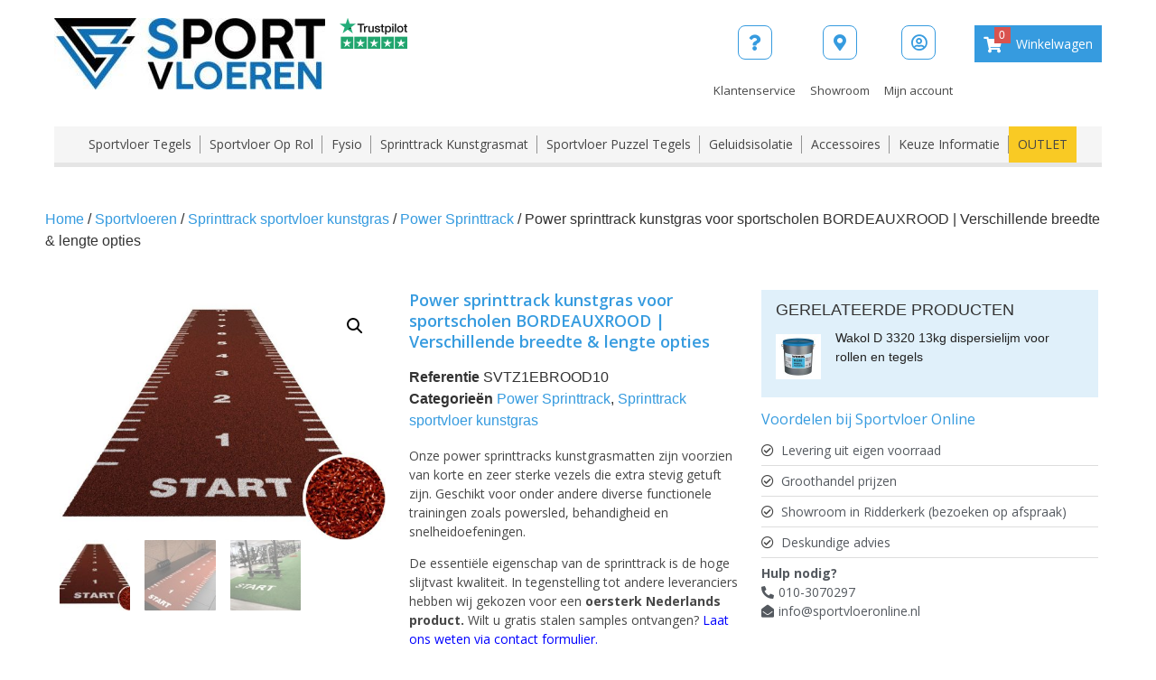

--- FILE ---
content_type: text/html; charset=UTF-8
request_url: https://www.sportvloeronline.nl/sprinttrack-sportvloer-kunstgras/power-sprinttrack/power-sprinttrack-bordeauxrood/
body_size: 41058
content:
<!doctype html>
<html lang="nl-NL" prefix="og: https://ogp.me/ns#">
<head>
	<meta charset="UTF-8">
		<meta name="viewport" content="width=device-width, initial-scale=1">
	<link rel="profile" href="https://gmpg.org/xfn/11">
	<link rel="apple-touch-icon" sizes="180x180" href="/apple-touch-icon.png">
	<link rel="icon" type="image/png" sizes="32x32" href="/favicon-32x32.png">
	<link rel="icon" type="image/png" sizes="16x16" href="/favicon-16x16.png">
	<link rel="manifest" href="/site.webmanifest">
		<style>img:is([sizes="auto" i], [sizes^="auto," i]) { contain-intrinsic-size: 3000px 1500px }</style>
	
<!-- Search Engine Optimization door Rank Math - https://rankmath.com/ -->
<title>Power sprinttrack kunstgras voor sportscholen - Sportvloer Online</title>
<meta name="description" content="Onze power sprinttracks kunstgrasmatten zijn voorzien van korte en zeer sterke vezels die extra stevig getuft zijn. Geschikt voor onder andere diverse functionele trainingen zoals powersled, behandigheid en snelheidoefeningen.De essentiële eigenschap van de sprinttrack is de hoge slijtvast kwaliteit. In tegenstelling tot andere leveranciers hebben wij gekozen voor een oersterk Nederlands product. Wilt u gratis stalen samples ontvangen? Laat ons weten via contact formulier."/>
<meta name="robots" content="follow, index, max-snippet:-1, max-video-preview:-1, max-image-preview:large"/>
<link rel="canonical" href="https://www.sportvloeronline.nl/sprinttrack-sportvloer-kunstgras/power-sprinttrack/power-sprinttrack-bordeauxrood/" />
<meta property="og:locale" content="nl_NL" />
<meta property="og:type" content="product" />
<meta property="og:title" content="Power sprinttrack kunstgras voor sportscholen - Sportvloer Online" />
<meta property="og:description" content="Onze power sprinttracks kunstgrasmatten zijn voorzien van korte en zeer sterke vezels die extra stevig getuft zijn. Geschikt voor onder andere diverse functionele trainingen zoals powersled, behandigheid en snelheidoefeningen.De essentiële eigenschap van de sprinttrack is de hoge slijtvast kwaliteit. In tegenstelling tot andere leveranciers hebben wij gekozen voor een oersterk Nederlands product. Wilt u gratis stalen samples ontvangen? Laat ons weten via contact formulier." />
<meta property="og:url" content="https://www.sportvloeronline.nl/sprinttrack-sportvloer-kunstgras/power-sprinttrack/power-sprinttrack-bordeauxrood/" />
<meta property="og:site_name" content="Sportvloer Online" />
<meta property="og:updated_time" content="2025-09-25T13:34:26+01:00" />
<meta property="og:image" content="https://www.sportvloeronline.nl/wp-content/uploads/2021/02/sprinttrack-donker-rood-1.jpg" />
<meta property="og:image:secure_url" content="https://www.sportvloeronline.nl/wp-content/uploads/2021/02/sprinttrack-donker-rood-1.jpg" />
<meta property="og:image:width" content="1024" />
<meta property="og:image:height" content="768" />
<meta property="og:image:alt" content="sprinttrack-donker-rood-1" />
<meta property="og:image:type" content="image/jpeg" />
<meta property="product:availability" content="instock" />
<meta name="twitter:card" content="summary_large_image" />
<meta name="twitter:title" content="Power sprinttrack kunstgras voor sportscholen - Sportvloer Online" />
<meta name="twitter:description" content="Onze power sprinttracks kunstgrasmatten zijn voorzien van korte en zeer sterke vezels die extra stevig getuft zijn. Geschikt voor onder andere diverse functionele trainingen zoals powersled, behandigheid en snelheidoefeningen.De essentiële eigenschap van de sprinttrack is de hoge slijtvast kwaliteit. In tegenstelling tot andere leveranciers hebben wij gekozen voor een oersterk Nederlands product. Wilt u gratis stalen samples ontvangen? Laat ons weten via contact formulier." />
<meta name="twitter:creator" content="@Dani" />
<meta name="twitter:image" content="https://www.sportvloeronline.nl/wp-content/uploads/2021/02/sprinttrack-donker-rood-1.jpg" />
<script type="application/ld+json" class="rank-math-schema">{"@context":"https://schema.org","@graph":[{"@type":"Place","@id":"https://www.sportvloeronline.nl/#place","address":{"@type":"PostalAddress","streetAddress":"Gieterijstraat 51","addressLocality":"Ridderkerk","addressRegion":"Zuid-Holland","postalCode":"2984AB","addressCountry":"The Netherlands"}},{"@type":["LocalBusiness","Organization"],"@id":"https://www.sportvloeronline.nl/#organization","name":"Sportvloer Online","url":"https://www.sportvloeronline.nl","email":"info@sportvloeronline.nl","address":{"@type":"PostalAddress","streetAddress":"Gieterijstraat 51","addressLocality":"Ridderkerk","addressRegion":"Zuid-Holland","postalCode":"2984AB","addressCountry":"The Netherlands"},"logo":{"@type":"ImageObject","@id":"https://www.sportvloeronline.nl/#logo","url":"https://www.sportvloeronline.nl/wp-content/uploads/2019/01/Rubber-Sport-Vloeren-Specialist.png","contentUrl":"https://www.sportvloeronline.nl/wp-content/uploads/2019/01/Rubber-Sport-Vloeren-Specialist.png","caption":"Sportvloer Online","inLanguage":"nl-NL","width":"1024","height":"1024"},"openingHours":["Monday,Tuesday,Wednesday,Thursday,Friday 09:00-17:00"],"location":{"@id":"https://www.sportvloeronline.nl/#place"},"image":{"@id":"https://www.sportvloeronline.nl/#logo"},"telephone":"0103072868"},{"@type":"WebSite","@id":"https://www.sportvloeronline.nl/#website","url":"https://www.sportvloeronline.nl","name":"Sportvloer Online","publisher":{"@id":"https://www.sportvloeronline.nl/#organization"},"inLanguage":"nl-NL"},{"@type":"ImageObject","@id":"https://www.sportvloeronline.nl/wp-content/uploads/2021/02/sprinttrack-donker-rood-1.jpg","url":"https://www.sportvloeronline.nl/wp-content/uploads/2021/02/sprinttrack-donker-rood-1.jpg","width":"1024","height":"768","caption":"sprinttrack-donker-rood-1","inLanguage":"nl-NL"},{"@type":"ItemPage","@id":"https://www.sportvloeronline.nl/sprinttrack-sportvloer-kunstgras/power-sprinttrack/power-sprinttrack-bordeauxrood/#webpage","url":"https://www.sportvloeronline.nl/sprinttrack-sportvloer-kunstgras/power-sprinttrack/power-sprinttrack-bordeauxrood/","name":"Power sprinttrack kunstgras voor sportscholen - Sportvloer Online","datePublished":"2021-02-18T12:40:30+01:00","dateModified":"2025-09-25T13:34:26+01:00","isPartOf":{"@id":"https://www.sportvloeronline.nl/#website"},"primaryImageOfPage":{"@id":"https://www.sportvloeronline.nl/wp-content/uploads/2021/02/sprinttrack-donker-rood-1.jpg"},"inLanguage":"nl-NL"},{"@type":"Product","name":"Power sprinttrack kunstgras voor sportscholen - Sportvloer Online","description":"Onze power sprinttracks kunstgrasmatten zijn voorzien van korte en zeer sterke vezels die extra stevig getuft zijn. Geschikt voor onder andere diverse functionele trainingen zoals powersled, behandigheid en snelheidoefeningen.De essenti\u00eble eigenschap van de sprinttrack is de hoge slijtvast kwaliteit. In tegenstelling tot andere leveranciers hebben wij gekozen voor een oersterk Nederlands product. Wilt u gratis stalen samples ontvangen? Laat ons weten via contact formulier.","category":"Sprinttrack sportvloer kunstgras &gt; Power Sprinttrack","mainEntityOfPage":{"@id":"https://www.sportvloeronline.nl/sprinttrack-sportvloer-kunstgras/power-sprinttrack/power-sprinttrack-bordeauxrood/#webpage"},"weight":{"@type":"QuantitativeValue","unitCode":"KGM","value":"75"},"image":[{"@type":"ImageObject","url":"https://www.sportvloeronline.nl/wp-content/uploads/2021/02/sprinttrack-donker-rood-1.jpg","height":"768","width":"1024"},{"@type":"ImageObject","url":"https://www.sportvloeronline.nl/wp-content/uploads/2021/02/sprinttrack-donker-rood-2.jpg","height":"768","width":"1024"},{"@type":"ImageObject","url":"https://www.sportvloeronline.nl/wp-content/uploads/2021/02/groen-3-small.jpg","height":"669","width":"1000"}],"offers":{"@type":"AggregateOffer","lowPrice":"925.00","highPrice":"2780.00","offerCount":"5","priceCurrency":"EUR","availability":"http://schema.org/InStock","seller":{"@type":"Organization","@id":"https://www.sportvloeronline.nl/","name":"Sportvloer Online","url":"https://www.sportvloeronline.nl","logo":"https://www.sportvloeronline.nl/wp-content/uploads/2019/01/Rubber-Sport-Vloeren-Specialist.png"},"url":"https://www.sportvloeronline.nl/sprinttrack-sportvloer-kunstgras/power-sprinttrack/power-sprinttrack-bordeauxrood/"},"additionalProperty":[{"@type":"PropertyValue","name":"pa_breedte","value":"133cm, 200cm"},{"@type":"PropertyValue","name":"pa_lengte","value":"1000cm, 1500cm, 2000cm"}],"@id":"https://www.sportvloeronline.nl/sprinttrack-sportvloer-kunstgras/power-sprinttrack/power-sprinttrack-bordeauxrood/#richSnippet"}]}</script>
<!-- /Rank Math WordPress SEO plugin -->

<link rel="alternate" type="application/rss+xml" title="Sportvloer Online &raquo; feed" href="https://www.sportvloeronline.nl/feed/" />
<link rel="alternate" type="application/rss+xml" title="Sportvloer Online &raquo; reacties feed" href="https://www.sportvloeronline.nl/comments/feed/" />
<link rel='stylesheet' id='wp-block-library-css' href='https://www.sportvloeronline.nl/wp-includes/css/dist/block-library/style.min.css?ver=6.7.4' type='text/css' media='all' />
<style id='rank-math-toc-block-style-inline-css' type='text/css'>
.wp-block-rank-math-toc-block nav ol{counter-reset:item}.wp-block-rank-math-toc-block nav ol li{display:block}.wp-block-rank-math-toc-block nav ol li:before{content:counters(item, ".") ". ";counter-increment:item}

</style>
<style id='classic-theme-styles-inline-css' type='text/css'>
/*! This file is auto-generated */
.wp-block-button__link{color:#fff;background-color:#32373c;border-radius:9999px;box-shadow:none;text-decoration:none;padding:calc(.667em + 2px) calc(1.333em + 2px);font-size:1.125em}.wp-block-file__button{background:#32373c;color:#fff;text-decoration:none}
</style>
<style id='global-styles-inline-css' type='text/css'>
:root{--wp--preset--aspect-ratio--square: 1;--wp--preset--aspect-ratio--4-3: 4/3;--wp--preset--aspect-ratio--3-4: 3/4;--wp--preset--aspect-ratio--3-2: 3/2;--wp--preset--aspect-ratio--2-3: 2/3;--wp--preset--aspect-ratio--16-9: 16/9;--wp--preset--aspect-ratio--9-16: 9/16;--wp--preset--color--black: #000000;--wp--preset--color--cyan-bluish-gray: #abb8c3;--wp--preset--color--white: #ffffff;--wp--preset--color--pale-pink: #f78da7;--wp--preset--color--vivid-red: #cf2e2e;--wp--preset--color--luminous-vivid-orange: #ff6900;--wp--preset--color--luminous-vivid-amber: #fcb900;--wp--preset--color--light-green-cyan: #7bdcb5;--wp--preset--color--vivid-green-cyan: #00d084;--wp--preset--color--pale-cyan-blue: #8ed1fc;--wp--preset--color--vivid-cyan-blue: #0693e3;--wp--preset--color--vivid-purple: #9b51e0;--wp--preset--gradient--vivid-cyan-blue-to-vivid-purple: linear-gradient(135deg,rgba(6,147,227,1) 0%,rgb(155,81,224) 100%);--wp--preset--gradient--light-green-cyan-to-vivid-green-cyan: linear-gradient(135deg,rgb(122,220,180) 0%,rgb(0,208,130) 100%);--wp--preset--gradient--luminous-vivid-amber-to-luminous-vivid-orange: linear-gradient(135deg,rgba(252,185,0,1) 0%,rgba(255,105,0,1) 100%);--wp--preset--gradient--luminous-vivid-orange-to-vivid-red: linear-gradient(135deg,rgba(255,105,0,1) 0%,rgb(207,46,46) 100%);--wp--preset--gradient--very-light-gray-to-cyan-bluish-gray: linear-gradient(135deg,rgb(238,238,238) 0%,rgb(169,184,195) 100%);--wp--preset--gradient--cool-to-warm-spectrum: linear-gradient(135deg,rgb(74,234,220) 0%,rgb(151,120,209) 20%,rgb(207,42,186) 40%,rgb(238,44,130) 60%,rgb(251,105,98) 80%,rgb(254,248,76) 100%);--wp--preset--gradient--blush-light-purple: linear-gradient(135deg,rgb(255,206,236) 0%,rgb(152,150,240) 100%);--wp--preset--gradient--blush-bordeaux: linear-gradient(135deg,rgb(254,205,165) 0%,rgb(254,45,45) 50%,rgb(107,0,62) 100%);--wp--preset--gradient--luminous-dusk: linear-gradient(135deg,rgb(255,203,112) 0%,rgb(199,81,192) 50%,rgb(65,88,208) 100%);--wp--preset--gradient--pale-ocean: linear-gradient(135deg,rgb(255,245,203) 0%,rgb(182,227,212) 50%,rgb(51,167,181) 100%);--wp--preset--gradient--electric-grass: linear-gradient(135deg,rgb(202,248,128) 0%,rgb(113,206,126) 100%);--wp--preset--gradient--midnight: linear-gradient(135deg,rgb(2,3,129) 0%,rgb(40,116,252) 100%);--wp--preset--font-size--small: 13px;--wp--preset--font-size--medium: 20px;--wp--preset--font-size--large: 36px;--wp--preset--font-size--x-large: 42px;--wp--preset--font-family--inter: "Inter", sans-serif;--wp--preset--font-family--cardo: Cardo;--wp--preset--spacing--20: 0.44rem;--wp--preset--spacing--30: 0.67rem;--wp--preset--spacing--40: 1rem;--wp--preset--spacing--50: 1.5rem;--wp--preset--spacing--60: 2.25rem;--wp--preset--spacing--70: 3.38rem;--wp--preset--spacing--80: 5.06rem;--wp--preset--shadow--natural: 6px 6px 9px rgba(0, 0, 0, 0.2);--wp--preset--shadow--deep: 12px 12px 50px rgba(0, 0, 0, 0.4);--wp--preset--shadow--sharp: 6px 6px 0px rgba(0, 0, 0, 0.2);--wp--preset--shadow--outlined: 6px 6px 0px -3px rgba(255, 255, 255, 1), 6px 6px rgba(0, 0, 0, 1);--wp--preset--shadow--crisp: 6px 6px 0px rgba(0, 0, 0, 1);}:where(.is-layout-flex){gap: 0.5em;}:where(.is-layout-grid){gap: 0.5em;}body .is-layout-flex{display: flex;}.is-layout-flex{flex-wrap: wrap;align-items: center;}.is-layout-flex > :is(*, div){margin: 0;}body .is-layout-grid{display: grid;}.is-layout-grid > :is(*, div){margin: 0;}:where(.wp-block-columns.is-layout-flex){gap: 2em;}:where(.wp-block-columns.is-layout-grid){gap: 2em;}:where(.wp-block-post-template.is-layout-flex){gap: 1.25em;}:where(.wp-block-post-template.is-layout-grid){gap: 1.25em;}.has-black-color{color: var(--wp--preset--color--black) !important;}.has-cyan-bluish-gray-color{color: var(--wp--preset--color--cyan-bluish-gray) !important;}.has-white-color{color: var(--wp--preset--color--white) !important;}.has-pale-pink-color{color: var(--wp--preset--color--pale-pink) !important;}.has-vivid-red-color{color: var(--wp--preset--color--vivid-red) !important;}.has-luminous-vivid-orange-color{color: var(--wp--preset--color--luminous-vivid-orange) !important;}.has-luminous-vivid-amber-color{color: var(--wp--preset--color--luminous-vivid-amber) !important;}.has-light-green-cyan-color{color: var(--wp--preset--color--light-green-cyan) !important;}.has-vivid-green-cyan-color{color: var(--wp--preset--color--vivid-green-cyan) !important;}.has-pale-cyan-blue-color{color: var(--wp--preset--color--pale-cyan-blue) !important;}.has-vivid-cyan-blue-color{color: var(--wp--preset--color--vivid-cyan-blue) !important;}.has-vivid-purple-color{color: var(--wp--preset--color--vivid-purple) !important;}.has-black-background-color{background-color: var(--wp--preset--color--black) !important;}.has-cyan-bluish-gray-background-color{background-color: var(--wp--preset--color--cyan-bluish-gray) !important;}.has-white-background-color{background-color: var(--wp--preset--color--white) !important;}.has-pale-pink-background-color{background-color: var(--wp--preset--color--pale-pink) !important;}.has-vivid-red-background-color{background-color: var(--wp--preset--color--vivid-red) !important;}.has-luminous-vivid-orange-background-color{background-color: var(--wp--preset--color--luminous-vivid-orange) !important;}.has-luminous-vivid-amber-background-color{background-color: var(--wp--preset--color--luminous-vivid-amber) !important;}.has-light-green-cyan-background-color{background-color: var(--wp--preset--color--light-green-cyan) !important;}.has-vivid-green-cyan-background-color{background-color: var(--wp--preset--color--vivid-green-cyan) !important;}.has-pale-cyan-blue-background-color{background-color: var(--wp--preset--color--pale-cyan-blue) !important;}.has-vivid-cyan-blue-background-color{background-color: var(--wp--preset--color--vivid-cyan-blue) !important;}.has-vivid-purple-background-color{background-color: var(--wp--preset--color--vivid-purple) !important;}.has-black-border-color{border-color: var(--wp--preset--color--black) !important;}.has-cyan-bluish-gray-border-color{border-color: var(--wp--preset--color--cyan-bluish-gray) !important;}.has-white-border-color{border-color: var(--wp--preset--color--white) !important;}.has-pale-pink-border-color{border-color: var(--wp--preset--color--pale-pink) !important;}.has-vivid-red-border-color{border-color: var(--wp--preset--color--vivid-red) !important;}.has-luminous-vivid-orange-border-color{border-color: var(--wp--preset--color--luminous-vivid-orange) !important;}.has-luminous-vivid-amber-border-color{border-color: var(--wp--preset--color--luminous-vivid-amber) !important;}.has-light-green-cyan-border-color{border-color: var(--wp--preset--color--light-green-cyan) !important;}.has-vivid-green-cyan-border-color{border-color: var(--wp--preset--color--vivid-green-cyan) !important;}.has-pale-cyan-blue-border-color{border-color: var(--wp--preset--color--pale-cyan-blue) !important;}.has-vivid-cyan-blue-border-color{border-color: var(--wp--preset--color--vivid-cyan-blue) !important;}.has-vivid-purple-border-color{border-color: var(--wp--preset--color--vivid-purple) !important;}.has-vivid-cyan-blue-to-vivid-purple-gradient-background{background: var(--wp--preset--gradient--vivid-cyan-blue-to-vivid-purple) !important;}.has-light-green-cyan-to-vivid-green-cyan-gradient-background{background: var(--wp--preset--gradient--light-green-cyan-to-vivid-green-cyan) !important;}.has-luminous-vivid-amber-to-luminous-vivid-orange-gradient-background{background: var(--wp--preset--gradient--luminous-vivid-amber-to-luminous-vivid-orange) !important;}.has-luminous-vivid-orange-to-vivid-red-gradient-background{background: var(--wp--preset--gradient--luminous-vivid-orange-to-vivid-red) !important;}.has-very-light-gray-to-cyan-bluish-gray-gradient-background{background: var(--wp--preset--gradient--very-light-gray-to-cyan-bluish-gray) !important;}.has-cool-to-warm-spectrum-gradient-background{background: var(--wp--preset--gradient--cool-to-warm-spectrum) !important;}.has-blush-light-purple-gradient-background{background: var(--wp--preset--gradient--blush-light-purple) !important;}.has-blush-bordeaux-gradient-background{background: var(--wp--preset--gradient--blush-bordeaux) !important;}.has-luminous-dusk-gradient-background{background: var(--wp--preset--gradient--luminous-dusk) !important;}.has-pale-ocean-gradient-background{background: var(--wp--preset--gradient--pale-ocean) !important;}.has-electric-grass-gradient-background{background: var(--wp--preset--gradient--electric-grass) !important;}.has-midnight-gradient-background{background: var(--wp--preset--gradient--midnight) !important;}.has-small-font-size{font-size: var(--wp--preset--font-size--small) !important;}.has-medium-font-size{font-size: var(--wp--preset--font-size--medium) !important;}.has-large-font-size{font-size: var(--wp--preset--font-size--large) !important;}.has-x-large-font-size{font-size: var(--wp--preset--font-size--x-large) !important;}
:where(.wp-block-post-template.is-layout-flex){gap: 1.25em;}:where(.wp-block-post-template.is-layout-grid){gap: 1.25em;}
:where(.wp-block-columns.is-layout-flex){gap: 2em;}:where(.wp-block-columns.is-layout-grid){gap: 2em;}
:root :where(.wp-block-pullquote){font-size: 1.5em;line-height: 1.6;}
</style>
<link rel='stylesheet' id='osm-map-css-css' href='https://www.sportvloeronline.nl/wp-content/plugins/osm/css/osm_map.css?ver=6.7.4' type='text/css' media='all' />
<link rel='stylesheet' id='osm-ol3-css-css' href='https://www.sportvloeronline.nl/wp-content/plugins/osm/js/OL/7.1.0/ol.css?ver=6.7.4' type='text/css' media='all' />
<link rel='stylesheet' id='osm-ol3-ext-css-css' href='https://www.sportvloeronline.nl/wp-content/plugins/osm/css/osm_map_v3.css?ver=6.7.4' type='text/css' media='all' />
<link rel='stylesheet' id='woof-css' href='https://www.sportvloeronline.nl/wp-content/plugins/woocommerce-products-filter/css/front.css?ver=2.2.5.6' type='text/css' media='all' />
<style id='woof-inline-css' type='text/css'>

.woof_products_top_panel li span, .woof_products_top_panel2 li span{background: url(https://www.sportvloeronline.nl/wp-content/plugins/woocommerce-products-filter/img/delete.png);background-size: 14px 14px;background-repeat: no-repeat;background-position: right;}
.woof_show_auto_form,.woof_hide_auto_form{ background-image: none ;}
.woof_edit_view{
                    display: none;
                }
.woof_list woof_list_checkbox {
  padding-left:0 !important;
}

</style>
<link rel='stylesheet' id='chosen-drop-down-css' href='https://www.sportvloeronline.nl/wp-content/plugins/woocommerce-products-filter/js/chosen/chosen.min.css?ver=2.2.5.6' type='text/css' media='all' />
<link rel='stylesheet' id='woof_by_text_html_items-css' href='https://www.sportvloeronline.nl/wp-content/plugins/woocommerce-products-filter/ext/by_text/css/by_text.css?ver=2.2.5.6' type='text/css' media='all' />
<link rel='stylesheet' id='woof_label_html_items-css' href='https://www.sportvloeronline.nl/wp-content/plugins/woocommerce-products-filter/ext/label/css/html_types/label.css?ver=2.2.5.6' type='text/css' media='all' />
<link rel='stylesheet' id='photoswipe-css' href='https://www.sportvloeronline.nl/wp-content/plugins/woocommerce/assets/css/photoswipe/photoswipe.min.css?ver=9.4.4' type='text/css' media='all' />
<link rel='stylesheet' id='photoswipe-default-skin-css' href='https://www.sportvloeronline.nl/wp-content/plugins/woocommerce/assets/css/photoswipe/default-skin/default-skin.min.css?ver=9.4.4' type='text/css' media='all' />
<link rel='stylesheet' id='woocommerce-layout-css' href='https://www.sportvloeronline.nl/wp-content/plugins/woocommerce/assets/css/woocommerce-layout.css?ver=9.4.4' type='text/css' media='all' />
<link rel='stylesheet' id='woocommerce-smallscreen-css' href='https://www.sportvloeronline.nl/wp-content/plugins/woocommerce/assets/css/woocommerce-smallscreen.css?ver=9.4.4' type='text/css' media='only screen and (max-width: 768px)' />
<link rel='stylesheet' id='woocommerce-general-css' href='https://www.sportvloeronline.nl/wp-content/plugins/woocommerce/assets/css/woocommerce.css?ver=9.4.4' type='text/css' media='all' />
<style id='woocommerce-inline-inline-css' type='text/css'>
.woocommerce form .form-row .required { visibility: visible; }
</style>
<link rel='stylesheet' id='woo-variation-swatches-css' href='https://www.sportvloeronline.nl/wp-content/plugins/woo-variation-swatches/assets/css/frontend.min.css?ver=1732102993' type='text/css' media='all' />
<style id='woo-variation-swatches-inline-css' type='text/css'>
:root {
--wvs-tick:url("data:image/svg+xml;utf8,%3Csvg filter='drop-shadow(0px 0px 2px rgb(0 0 0 / .8))' xmlns='http://www.w3.org/2000/svg'  viewBox='0 0 30 30'%3E%3Cpath fill='none' stroke='%23ffffff' stroke-linecap='round' stroke-linejoin='round' stroke-width='4' d='M4 16L11 23 27 7'/%3E%3C/svg%3E");

--wvs-cross:url("data:image/svg+xml;utf8,%3Csvg filter='drop-shadow(0px 0px 5px rgb(255 255 255 / .6))' xmlns='http://www.w3.org/2000/svg' width='72px' height='72px' viewBox='0 0 24 24'%3E%3Cpath fill='none' stroke='%23ff0000' stroke-linecap='round' stroke-width='0.6' d='M5 5L19 19M19 5L5 19'/%3E%3C/svg%3E");
--wvs-single-product-item-width:30px;
--wvs-single-product-item-height:30px;
--wvs-single-product-item-font-size:16px}
</style>
<link rel='stylesheet' id='wooac-feather-css' href='https://www.sportvloeronline.nl/wp-content/plugins/woo-added-to-cart-notification/assets/libs/feather/feather.css?ver=6.7.4' type='text/css' media='all' />
<link rel='stylesheet' id='magnific-popup-css' href='https://www.sportvloeronline.nl/wp-content/plugins/woo-added-to-cart-notification/assets/libs/magnific-popup/magnific-popup.css?ver=6.7.4' type='text/css' media='all' />
<link rel='stylesheet' id='wooac-frontend-css' href='https://www.sportvloeronline.nl/wp-content/plugins/woo-added-to-cart-notification/assets/css/frontend.css?ver=3.0.8' type='text/css' media='all' />
<link rel='stylesheet' id='hello-elementor-css' href='https://www.sportvloeronline.nl/wp-content/themes/hello-elementor/style.min.css?ver=2.4.1' type='text/css' media='all' />
<link rel='stylesheet' id='hello-elementor-theme-style-css' href='https://www.sportvloeronline.nl/wp-content/themes/hello-elementor/theme.min.css?ver=2.4.1' type='text/css' media='all' />
<link rel='stylesheet' id='elementor-frontend-css' href='https://www.sportvloeronline.nl/wp-content/plugins/elementor/assets/css/frontend.min.css?ver=3.25.8' type='text/css' media='all' />
<style id='elementor-frontend-inline-css' type='text/css'>
.elementor-kit-20535{--e-global-color-primary:#369BDF;--e-global-color-secondary:#54595F;--e-global-color-text:#474747;--e-global-color-accent:#61CE70;--e-global-typography-primary-font-family:"Open Sans";--e-global-typography-primary-font-size:16px;--e-global-typography-primary-font-weight:400;--e-global-typography-secondary-font-family:"Open Sans";--e-global-typography-secondary-font-weight:400;--e-global-typography-text-font-family:"Open Sans";--e-global-typography-text-font-size:14px;--e-global-typography-text-font-weight:400;--e-global-typography-accent-font-family:"Open Sans";--e-global-typography-accent-font-weight:500;}.elementor-kit-20535 button,.elementor-kit-20535 input[type="button"],.elementor-kit-20535 input[type="submit"],.elementor-kit-20535 .elementor-button{background-color:var( --e-global-color-primary );color:#FFFFFF;}.elementor-kit-20535 e-page-transition{background-color:#FFBC7D;}.elementor-kit-20535 a{color:var( --e-global-color-primary );}.elementor-section.elementor-section-boxed > .elementor-container{max-width:1200px;}.e-con{--container-max-width:1200px;}.elementor-widget:not(:last-child){margin-block-end:16px;}.elementor-element{--widgets-spacing:16px 16px;}{}h1.entry-title{display:var(--page-title-display);}@media(max-width:1024px){.elementor-section.elementor-section-boxed > .elementor-container{max-width:1024px;}.e-con{--container-max-width:1024px;}}@media(max-width:767px){.elementor-section.elementor-section-boxed > .elementor-container{max-width:767px;}.e-con{--container-max-width:767px;}}/* Start custom CSS *//* Some styles */
input::-webkit-outer-spin-button,
input::-webkit-inner-spin-button {
    -webkit-appearance: none;
    margin: 0;
}

input[type=number]{
    -moz-appearance: textfield;
}

#ns-star-table {
  border: 0;
  border-collapse: collapse;
  border-spacing: 0;
}

#ns-star-table thead {
  color: white;
  background-color: #0082da;
  text-align: left;
}

#ns-star-table tr {
  border-bottom: 1px solid #eee;
}
#ns-star-table td, #ns-star-table th {
  border: none !important;
  padding: 0.75rem;
}

/* Remove heading title from tabs */

body.single-product .woocommerce-tabs h2 {
    display: none;
}

.woocommerce .select2-container .select2-selection--single, .woocommerce select, .woocommerce-page .select2-container .select2-selection--single, .woocommerce-page select {
    padding: 0 !important;
}

/* WOOF PRODUCT FILTER STYLING CHANGES */

.woof_block_html_items > :first-child {
    padding-left:0;
}

.woof_container_inner > h4 {
    text-transform: uppercase;
    font-size: 1rem;
    margin-bottom: .5rem;
}

/*Add to cart pop-up styling */
.mfp-close {
    display: none !important;
}

.wooac-popup {
    padding: 0 !important;
}

.wooac-action {
    display: flex !important;
    flex-wrap: wrap;
    padding: .5rem;
}

.wooac-action a:nth-child(1),
.wooac-action a:nth-child(2),
.wooac-action a:nth-child(3) {
    margin:.5rem !important;
    padding: .5rem !important;
    line-height: 1.1 !important;
    height: auto !important;
    flex:100%; 
    background-color: #369BDF !important;
    color: white !important;

}/* End custom CSS */
.elementor-24628 .elementor-element.elementor-element-7e9de360{margin-top:0em;margin-bottom:1em;}.elementor-bc-flex-widget .elementor-24628 .elementor-element.elementor-element-4f2806ba.elementor-column .elementor-widget-wrap{align-items:flex-start;}.elementor-24628 .elementor-element.elementor-element-4f2806ba.elementor-column.elementor-element[data-element_type="column"] > .elementor-widget-wrap.elementor-element-populated{align-content:flex-start;align-items:flex-start;}.elementor-24628 .elementor-element.elementor-element-4f2806ba > .elementor-element-populated{margin:0px 0px 0px 0px;--e-column-margin-right:0px;--e-column-margin-left:0px;}.elementor-widget-image .widget-image-caption{color:var( --e-global-color-text );font-family:var( --e-global-typography-text-font-family ), Sans-serif;font-size:var( --e-global-typography-text-font-size );font-weight:var( --e-global-typography-text-font-weight );}.elementor-24628 .elementor-element.elementor-element-3351788{width:auto;max-width:auto;text-align:left;}.elementor-24628 .elementor-element.elementor-element-3351788 > .elementor-widget-container{margin:0px 16px 0px 0px;}.elementor-24628 .elementor-element.elementor-element-7c549a3{width:auto;max-width:auto;text-align:center;}.elementor-bc-flex-widget .elementor-24628 .elementor-element.elementor-element-734dc65a.elementor-column .elementor-widget-wrap{align-items:flex-start;}.elementor-24628 .elementor-element.elementor-element-734dc65a.elementor-column.elementor-element[data-element_type="column"] > .elementor-widget-wrap.elementor-element-populated{align-content:flex-start;align-items:flex-start;}.elementor-24628 .elementor-element.elementor-element-734dc65a.elementor-column > .elementor-widget-wrap{justify-content:flex-end;}.elementor-24628 .elementor-element.elementor-element-734dc65a > .elementor-element-populated{margin:0px 0px 0px 0px;--e-column-margin-right:0px;--e-column-margin-left:0px;}.elementor-widget-icon-box.elementor-view-stacked .elementor-icon{background-color:var( --e-global-color-primary );}.elementor-widget-icon-box.elementor-view-framed .elementor-icon, .elementor-widget-icon-box.elementor-view-default .elementor-icon{fill:var( --e-global-color-primary );color:var( --e-global-color-primary );border-color:var( --e-global-color-primary );}.elementor-widget-icon-box .elementor-icon-box-title{color:var( --e-global-color-primary );}.elementor-widget-icon-box .elementor-icon-box-title, .elementor-widget-icon-box .elementor-icon-box-title a{font-family:var( --e-global-typography-primary-font-family ), Sans-serif;font-size:var( --e-global-typography-primary-font-size );font-weight:var( --e-global-typography-primary-font-weight );}.elementor-widget-icon-box .elementor-icon-box-description{color:var( --e-global-color-text );font-family:var( --e-global-typography-text-font-family ), Sans-serif;font-size:var( --e-global-typography-text-font-size );font-weight:var( --e-global-typography-text-font-weight );}.elementor-24628 .elementor-element.elementor-element-76f238e4{width:auto;max-width:auto;}.elementor-24628 .elementor-element.elementor-element-76f238e4 > .elementor-widget-container{margin:8px 8px 8px 8px;}.elementor-24628 .elementor-element.elementor-element-76f238e4 .elementor-icon{font-size:18px;border-width:1px 1px 1px 1px;border-radius:8px 8px 8px 8px;}.elementor-24628 .elementor-element.elementor-element-76f238e4 .elementor-icon-box-title{color:var( --e-global-color-text );}.elementor-24628 .elementor-element.elementor-element-76f238e4 .elementor-icon-box-title, .elementor-24628 .elementor-element.elementor-element-76f238e4 .elementor-icon-box-title a{font-family:"Open Sans", Sans-serif;font-size:13px;font-weight:400;}.elementor-24628 .elementor-element.elementor-element-6228b3d{width:auto;max-width:auto;}.elementor-24628 .elementor-element.elementor-element-6228b3d > .elementor-widget-container{margin:8px 8px 8px 8px;}.elementor-24628 .elementor-element.elementor-element-6228b3d .elementor-icon{font-size:18px;border-width:1px 1px 1px 1px;border-radius:8px 8px 8px 8px;}.elementor-24628 .elementor-element.elementor-element-6228b3d .elementor-icon-box-title{color:var( --e-global-color-text );}.elementor-24628 .elementor-element.elementor-element-6228b3d .elementor-icon-box-title, .elementor-24628 .elementor-element.elementor-element-6228b3d .elementor-icon-box-title a{font-family:"Open Sans", Sans-serif;font-size:13px;font-weight:400;}.elementor-24628 .elementor-element.elementor-element-2ab5fd09{width:auto;max-width:auto;}.elementor-24628 .elementor-element.elementor-element-2ab5fd09 > .elementor-widget-container{margin:8px 8px 8px 8px;}.elementor-24628 .elementor-element.elementor-element-2ab5fd09 .elementor-icon{font-size:18px;border-width:1px 1px 1px 1px;border-radius:8px 8px 8px 8px;}.elementor-24628 .elementor-element.elementor-element-2ab5fd09 .elementor-icon-box-title{color:var( --e-global-color-text );}.elementor-24628 .elementor-element.elementor-element-2ab5fd09 .elementor-icon-box-title, .elementor-24628 .elementor-element.elementor-element-2ab5fd09 .elementor-icon-box-title a{font-family:"Open Sans", Sans-serif;font-size:13px;font-weight:400;}.elementor-widget-uael-mini-cart .uael-mc__btn{background-color:var( --e-global-color-secondary );}.elementor-widget-uael-mini-cart .uael-mc__btn:hover{background-color:var( --e-global-color-secondary );}.elementor-widget-uael-mini-cart .uael-mc__btn-badge{background-color:var( --e-global-color-primary );}.elementor-widget-uael-mini-cart .uael-mc:hover .uael-mc__btn-badge{background-color:var( --e-global-color-primary );}.elementor-widget-uael-mini-cart .uael-mc-dropdown__header-badge{background-color:var( --e-global-color-primary );}.elementor-widget-uael-mini-cart .uael-mc-modal__header-badge{background-color:var( --e-global-color-primary );}.elementor-widget-uael-mini-cart .uael-mc-offcanvas__header-badge{background-color:var( --e-global-color-primary );}.elementor-widget-uael-mini-cart .uael-mc-modal-wrap{background-color:var( --e-global-color-secondary );}.elementor-widget-uael-mini-cart .uael-mc-offcanvas-wrap{background-color:var( --e-global-color-secondary );}.elementor-widget-uael-mini-cart .uael-close-o{color:var( --e-global-color-secondary );background-color:var( --e-global-color-secondary );}.elementor-widget-uael-mini-cart .woocommerce-mini-cart__buttons a{font-family:var( --e-global-typography-primary-font-family ), Sans-serif;font-size:var( --e-global-typography-primary-font-size );font-weight:var( --e-global-typography-primary-font-weight );}.elementor-24628 .elementor-element.elementor-element-27bc5bfb{width:auto;max-width:auto;align-self:flex-start;}.elementor-24628 .elementor-element.elementor-element-27bc5bfb > .elementor-widget-container{margin:8px 0px 0px 16px;}.elementor-24628 .elementor-element.elementor-element-27bc5bfb .uael-mc__btn-badge{border-radius:0;top:-0.8em;right:-0.8em;font-size:12px;color:#ffffff;background-color:#d9534f;}.elementor-24628 .elementor-element.elementor-element-27bc5bfb .uael-mc-dropdown__header-badge{border-radius:0;}.elementor-24628 .elementor-element.elementor-element-27bc5bfb .uael-mc-modal__header-badge{border-radius:0;}.elementor-24628 .elementor-element.elementor-element-27bc5bfb .uael-mc-offcanvas__header-badge{border-radius:0;}.elementor-24628 .elementor-element.elementor-element-27bc5bfb .uael-mc__btn-text, .elementor-24628 .elementor-element.elementor-element-27bc5bfb .uael-mc__btn-text .woocommerce-Price-amount.amount{font-family:var( --e-global-typography-text-font-family ), Sans-serif;font-size:var( --e-global-typography-text-font-size );font-weight:var( --e-global-typography-text-font-weight );}.elementor-24628 .elementor-element.elementor-element-27bc5bfb .uael-mc a .uael-mc__btn-text{color:#FFFFFF;}.elementor-24628 .elementor-element.elementor-element-27bc5bfb .uael-mc__btn{background-color:var( --e-global-color-primary );}.elementor-24628 .elementor-element.elementor-element-27bc5bfb .uael-mc:hover a .uael-mc__btn-text{color:#FFFFFF;}.elementor-24628 .elementor-element.elementor-element-27bc5bfb .uael-mc__btn:hover{background-color:var( --e-global-color-primary );}.elementor-24628 .elementor-element.elementor-element-27bc5bfb .uael-mc__btn-icon{font-size:18px;}.elementor-24628 .elementor-element.elementor-element-27bc5bfb .uael-mc__btn-text{margin-left:16px;}.elementor-24628 .elementor-element.elementor-element-27bc5bfb .uael-mc-dropdown{width:25%;}.elementor-24628 .elementor-element.elementor-element-27bc5bfb .uael-mc-modal{width:25%;}.elementor-24628 .elementor-element.elementor-element-27bc5bfb .uael-mc-offcanvas{width:25%;}.elementor-24628 .elementor-element.elementor-element-27bc5bfb .uael-mc-dropdown__title, .elementor-24628 .elementor-element.elementor-element-27bc5bfb .uael-mc-modal__title, .elementor-24628 .elementor-element.elementor-element-27bc5bfb .uael-mc-offcanvas__title{font-family:var( --e-global-typography-primary-font-family ), Sans-serif;font-size:var( --e-global-typography-primary-font-size );font-weight:var( --e-global-typography-primary-font-weight );}.elementor-24628 .elementor-element.elementor-element-27bc5bfb .uael-mc-dropdown__header-icon{color:#FF0A0A;}.elementor-24628 .elementor-element.elementor-element-27bc5bfb .uael-mc-modal__header-icon{color:#FF0A0A;}.elementor-24628 .elementor-element.elementor-element-27bc5bfb .uael-mc-offcanvas__header-icon{color:#FF0A0A;}.elementor-24628 .elementor-element.elementor-element-27bc5bfb .uael-mc-dropdown__header-text{color:var( --e-global-color-text );}.elementor-24628 .elementor-element.elementor-element-27bc5bfb .uael-mc-modal__header-text{color:var( --e-global-color-text );}.elementor-24628 .elementor-element.elementor-element-27bc5bfb .uael-mc-offcanvas__header-text{color:var( --e-global-color-text );}.elementor-24628 .elementor-element.elementor-element-27bc5bfb .uael-mc-offcanvas-wrap{background-color:rgba(0,0,0,0.75);}.elementor-24628 .elementor-element.elementor-element-27bc5bfb .uael-close-o{color:#000000;background-color:#ffffff;border-style:solid;}.elementor-24628 .elementor-element.elementor-element-27bc5bfb li.woocommerce-mini-cart-item.mini_cart_item > a:nth-child(2){font-family:var( --e-global-typography-text-font-family ), Sans-serif;font-size:var( --e-global-typography-text-font-size );font-weight:var( --e-global-typography-text-font-weight );color:var( --e-global-color-text );}.elementor-24628 .elementor-element.elementor-element-27bc5bfb .woocommerce-mini-cart-item.mini_cart_item span.quantity{font-family:var( --e-global-typography-text-font-family ), Sans-serif;font-size:var( --e-global-typography-text-font-size );font-weight:var( --e-global-typography-text-font-weight );color:var( --e-global-color-text );}.elementor-24628 .elementor-element.elementor-element-27bc5bfb ul.woocommerce-mini-cart.cart_list.product_list_widget li a.remove.remove_from_cart_button{width:calc(22px + 24px);height:calc(22px + 24px);font-size:calc(22px + 18px);color:#FFFFFF;background-color:#FF0000;}.elementor-24628 .elementor-element.elementor-element-27bc5bfb .woocommerce-mini-cart__buttons a.button.wc-forward:not(.checkout){color:#FFFFFF;background-color:var( --e-global-color-primary );}.elementor-24628 .elementor-element.elementor-element-27bc5bfb .woocommerce-mini-cart__buttons a.button.checkout{color:#FFFFFF;background-color:var( --e-global-color-primary );}.elementor-widget-uael-nav-menu ul.uael-nav-menu .menu-item a.uael-menu-item.elementor-button{background-color:var( --e-global-color-accent );}.elementor-widget-uael-nav-menu ul.uael-nav-menu .menu-item a.uael-menu-item.elementor-button:hover{background-color:var( --e-global-color-accent );}.elementor-widget-uael-nav-menu .menu-item a.uael-menu-item{font-family:var( --e-global-typography-primary-font-family ), Sans-serif;font-size:var( --e-global-typography-primary-font-size );font-weight:var( --e-global-typography-primary-font-weight );}.elementor-widget-uael-nav-menu .menu-item a.uael-menu-item:not(.elementor-button), .elementor-widget-uael-nav-menu .sub-menu a.uael-sub-menu-item{color:var( --e-global-color-text );}.elementor-widget-uael-nav-menu .menu-item a.uael-menu-item:not(.elementor-button):hover,
								.elementor-widget-uael-nav-menu .sub-menu a.uael-sub-menu-item:hover,
								.elementor-widget-uael-nav-menu .menu-item.current-menu-item a.uael-menu-item:not(.elementor-button),
								.elementor-widget-uael-nav-menu .menu-item a.uael-menu-item.highlighted:not(.elementor-button),
								.elementor-widget-uael-nav-menu .menu-item a.uael-menu-item:not(.elementor-button):focus{color:var( --e-global-color-accent );}.elementor-widget-uael-nav-menu .uael-nav-menu-layout:not(.uael-pointer__framed) .menu-item.parent a.uael-menu-item:before,
								.elementor-widget-uael-nav-menu .uael-nav-menu-layout:not(.uael-pointer__framed) .menu-item.parent a.uael-menu-item:after{background-color:var( --e-global-color-accent );}.elementor-widget-uael-nav-menu .uael-nav-menu-layout:not(.uael-pointer__framed) .menu-item.parent .sub-menu .uael-has-submenu-container a:after{background-color:var( --e-global-color-accent );}.elementor-widget-uael-nav-menu .uael-pointer__framed .menu-item.parent a.uael-menu-item:before,
								.elementor-widget-uael-nav-menu .uael-pointer__framed .menu-item.parent a.uael-menu-item:after{border-color:var( --e-global-color-accent );}.elementor-widget-uael-nav-menu .sub-menu li a.uael-sub-menu-item,
							.elementor-widget-uael-nav-menu nav.uael-dropdown li a.uael-menu-item,
							.elementor-widget-uael-nav-menu nav.uael-dropdown li a.uael-sub-menu-item,
							.elementor-widget-uael-nav-menu nav.uael-dropdown-expandible li a.uael-menu-item{font-family:var( --e-global-typography-accent-font-family ), Sans-serif;font-weight:var( --e-global-typography-accent-font-weight );}.elementor-widget-uael-nav-menu .uael-nav-menu__toggle .uael-nav-menu-label{color:var( --e-global-color-text );}.elementor-widget-uael-nav-menu .menu-item a.uael-menu-item.elementor-button{font-family:var( --e-global-typography-primary-font-family ), Sans-serif;font-size:var( --e-global-typography-primary-font-size );font-weight:var( --e-global-typography-primary-font-weight );}.elementor-24628 .elementor-element.elementor-element-5659df8 .menu-item a.uael-menu-item,.elementor-24628 .elementor-element.elementor-element-5659df8 .menu-item a.uael-sub-menu-item{padding-left:10px;padding-right:10px;}.elementor-24628 .elementor-element.elementor-element-5659df8 .menu-item a.uael-menu-item, .elementor-24628 .elementor-element.elementor-element-5659df8 .menu-item a.uael-sub-menu-item{padding-top:13px;padding-bottom:13px;}.elementor-24628 .elementor-element.elementor-element-5659df8 ul.sub-menu{width:220px;}.elementor-24628 .elementor-element.elementor-element-5659df8 .sub-menu li a.uael-sub-menu-item,
						.elementor-24628 .elementor-element.elementor-element-5659df8 nav.uael-dropdown li a.uael-menu-item,
						.elementor-24628 .elementor-element.elementor-element-5659df8 nav.uael-dropdown li a.uael-sub-menu-item,
						.elementor-24628 .elementor-element.elementor-element-5659df8 nav.uael-dropdown-expandible li a.uael-menu-item,
						.elementor-24628 .elementor-element.elementor-element-5659df8 nav.uael-dropdown-expandible li a.uael-sub-menu-item{padding-left:15px;padding-right:15px;}.elementor-24628 .elementor-element.elementor-element-5659df8 .sub-menu a.uael-sub-menu-item,
						 .elementor-24628 .elementor-element.elementor-element-5659df8 nav.uael-dropdown li a.uael-menu-item,
						 .elementor-24628 .elementor-element.elementor-element-5659df8 nav.uael-dropdown li a.uael-sub-menu-item,
						 .elementor-24628 .elementor-element.elementor-element-5659df8 nav.uael-dropdown-expandible li a.uael-menu-item,
						 .elementor-24628 .elementor-element.elementor-element-5659df8 nav.uael-dropdown-expandible li a.uael-sub-menu-item{padding-top:15px;padding-bottom:15px;}.elementor-24628 .elementor-element.elementor-element-5659df8 > .elementor-widget-container{background-color:#F5F5F5;border-style:solid;border-width:0px 0px 5px 0px;border-color:#E5E5E5;}.elementor-24628 .elementor-element.elementor-element-5659df8 .uael-nav-menu__toggle{text-align:center;}.elementor-24628 .elementor-element.elementor-element-5659df8 .menu-item a.uael-menu-item{font-family:"Open Sans", Sans-serif;font-size:14px;font-weight:400;}.elementor-24628 .elementor-element.elementor-element-5659df8 .menu-item a.uael-menu-item:not(.elementor-button), .elementor-24628 .elementor-element.elementor-element-5659df8 .sub-menu a.uael-sub-menu-item{color:#474747;}.elementor-24628 .elementor-element.elementor-element-5659df8 .sub-menu,
								.elementor-24628 .elementor-element.elementor-element-5659df8 nav.uael-dropdown,
								.elementor-24628 .elementor-element.elementor-element-5659df8 .uael-nav-menu nav.uael-dropdown-expandible,
								.elementor-24628 .elementor-element.elementor-element-5659df8 .uael-nav-menu nav.uael-dropdown-expandible .menu-item a.uael-menu-item,
								.elementor-24628 .elementor-element.elementor-element-5659df8 .uael-nav-menu nav.uael-dropdown-expandible .menu-item .sub-menu,
								.elementor-24628 .elementor-element.elementor-element-5659df8 nav.uael-dropdown .menu-item a.uael-menu-item,
								.elementor-24628 .elementor-element.elementor-element-5659df8 nav.uael-dropdown .menu-item a.uael-sub-menu-item{background-color:#fff;}.elementor-24628 .elementor-element.elementor-element-5659df8 .sub-menu li.menu-item:not(:last-child),
						.elementor-24628 .elementor-element.elementor-element-5659df8 nav.uael-dropdown li.menu-item:not(:last-child),
						.elementor-24628 .elementor-element.elementor-element-5659df8 nav.uael-dropdown-expandible li.menu-item:not(:last-child){border-bottom-style:solid;border-bottom-color:#c4c4c4;border-bottom-width:1px;}.elementor-24628 .elementor-element.elementor-element-7d31a9fe:not(.elementor-motion-effects-element-type-background), .elementor-24628 .elementor-element.elementor-element-7d31a9fe > .elementor-motion-effects-container > .elementor-motion-effects-layer{background-color:#FFFFFF;}.elementor-24628 .elementor-element.elementor-element-7d31a9fe > .elementor-background-overlay{opacity:0.5;transition:background 0.3s, border-radius 0.3s, opacity 0.3s;}.elementor-24628 .elementor-element.elementor-element-7d31a9fe{border-style:solid;box-shadow:0px 29px 22px -33px rgba(0,0,0,0.5);transition:background 0.3s, border 0.3s, border-radius 0.3s, box-shadow 0.3s;}.elementor-24628 .elementor-element.elementor-element-2515978:not(.elementor-motion-effects-element-type-background) > .elementor-widget-wrap, .elementor-24628 .elementor-element.elementor-element-2515978 > .elementor-widget-wrap > .elementor-motion-effects-container > .elementor-motion-effects-layer{background-color:#FFFFFF;}.elementor-24628 .elementor-element.elementor-element-2515978 > .elementor-element-populated{transition:background 0.3s, border 0.3s, border-radius 0.3s, box-shadow 0.3s;}.elementor-24628 .elementor-element.elementor-element-2515978 > .elementor-element-populated > .elementor-background-overlay{transition:background 0.3s, border-radius 0.3s, opacity 0.3s;}.elementor-24628 .elementor-element.elementor-element-5d2b520 li.menu-item a{justify-content:space-between;}.elementor-24628 .elementor-element.elementor-element-5d2b520.uael-nav-menu-toggle-label-yes .uael-nav-menu__toggle{flex-direction:row;}.elementor-24628 .elementor-element.elementor-element-5d2b520 .uael-flyout-wrapper .uael-side{width:300px;}.elementor-24628 .elementor-element.elementor-element-5d2b520 .uael-flyout-open.left{left:-300px;}.elementor-24628 .elementor-element.elementor-element-5d2b520 .uael-flyout-open.right{right:-300px;}.elementor-24628 .elementor-element.elementor-element-5d2b520 .menu-item a.uael-menu-item,.elementor-24628 .elementor-element.elementor-element-5d2b520 .menu-item a.uael-sub-menu-item{padding-left:15px;padding-right:15px;}.elementor-24628 .elementor-element.elementor-element-5d2b520 .menu-item a.uael-menu-item, .elementor-24628 .elementor-element.elementor-element-5d2b520 .menu-item a.uael-sub-menu-item{padding-top:15px;padding-bottom:15px;}.elementor-24628 .elementor-element.elementor-element-5d2b520 .sub-menu li a.uael-sub-menu-item,
						.elementor-24628 .elementor-element.elementor-element-5d2b520 nav.uael-dropdown li a.uael-menu-item,
						.elementor-24628 .elementor-element.elementor-element-5d2b520 nav.uael-dropdown li a.uael-sub-menu-item,
						.elementor-24628 .elementor-element.elementor-element-5d2b520 nav.uael-dropdown-expandible li a.uael-menu-item,
						.elementor-24628 .elementor-element.elementor-element-5d2b520 nav.uael-dropdown-expandible li a.uael-sub-menu-item{padding-left:15px;padding-right:15px;}.elementor-24628 .elementor-element.elementor-element-5d2b520 .sub-menu a.uael-sub-menu-item,
						 .elementor-24628 .elementor-element.elementor-element-5d2b520 nav.uael-dropdown li a.uael-menu-item,
						 .elementor-24628 .elementor-element.elementor-element-5d2b520 nav.uael-dropdown li a.uael-sub-menu-item,
						 .elementor-24628 .elementor-element.elementor-element-5d2b520 nav.uael-dropdown-expandible li a.uael-menu-item,
						 .elementor-24628 .elementor-element.elementor-element-5d2b520 nav.uael-dropdown-expandible li a.uael-sub-menu-item{padding-top:15px;padding-bottom:15px;}.elementor-24628 .elementor-element.elementor-element-5d2b520 .uael-nav-menu__toggle{margin:0 auto;}.elementor-24628 .elementor-element.elementor-element-5d2b520 .uael-flyout-content{padding:30px;background-color:#FFFFFF;}.elementor-24628 .elementor-element.elementor-element-5d2b520 .menu-item a.uael-menu-item{font-family:"Helvetica", Sans-serif;font-size:16px;font-weight:700;}.elementor-24628 .elementor-element.elementor-element-5d2b520 .menu-item a.uael-menu-item:not(.elementor-button), .elementor-24628 .elementor-element.elementor-element-5d2b520 .sub-menu a.uael-sub-menu-item{color:#474747;}.elementor-24628 .elementor-element.elementor-element-5d2b520 .menu-item a.uael-menu-item:not(.elementor-button):hover,
								.elementor-24628 .elementor-element.elementor-element-5d2b520 .sub-menu a.uael-sub-menu-item:hover,
								.elementor-24628 .elementor-element.elementor-element-5d2b520 .menu-item.current-menu-item a.uael-menu-item:not(.elementor-button),
								.elementor-24628 .elementor-element.elementor-element-5d2b520 .menu-item a.uael-menu-item.highlighted:not(.elementor-button),
								.elementor-24628 .elementor-element.elementor-element-5d2b520 .menu-item a.uael-menu-item:not(.elementor-button):focus{color:#000000;}.elementor-24628 .elementor-element.elementor-element-5d2b520 .sub-menu,
								.elementor-24628 .elementor-element.elementor-element-5d2b520 nav.uael-dropdown,
								.elementor-24628 .elementor-element.elementor-element-5d2b520 .uael-nav-menu nav.uael-dropdown-expandible,
								.elementor-24628 .elementor-element.elementor-element-5d2b520 .uael-nav-menu nav.uael-dropdown-expandible .menu-item a.uael-menu-item,
								.elementor-24628 .elementor-element.elementor-element-5d2b520 .uael-nav-menu nav.uael-dropdown-expandible .menu-item .sub-menu,
								.elementor-24628 .elementor-element.elementor-element-5d2b520 nav.uael-dropdown .menu-item a.uael-menu-item,
								.elementor-24628 .elementor-element.elementor-element-5d2b520 nav.uael-dropdown .menu-item a.uael-sub-menu-item{background-color:#fff;}.elementor-24628 .elementor-element.elementor-element-5d2b520 .sub-menu li.menu-item:not(:last-child),
						.elementor-24628 .elementor-element.elementor-element-5d2b520 nav.uael-dropdown li.menu-item:not(:last-child),
						.elementor-24628 .elementor-element.elementor-element-5d2b520 nav.uael-dropdown-expandible li.menu-item:not(:last-child){border-bottom-style:solid;border-bottom-color:#c4c4c4;border-bottom-width:1px;}.elementor-24628 .elementor-element.elementor-element-5d2b520 .uael-flyout-close{color:#7A7A7A;}.elementor-24628 .elementor-element.elementor-element-5d2b520 .uael-flyout-close svg{fill:#7A7A7A;}.elementor-24628 .elementor-element.elementor-element-5d2b520.uael-nav-menu-label-align-left .uael-nav-menu__toggle .uael-nav-menu-label{margin-right:10px;}.elementor-24628 .elementor-element.elementor-element-5d2b520.uael-nav-menu-label-align-right .uael-nav-menu__toggle .uael-nav-menu-label{margin-left:10px;}.elementor-24628 .elementor-element.elementor-element-6f6dfe0:not(.elementor-motion-effects-element-type-background) > .elementor-widget-wrap, .elementor-24628 .elementor-element.elementor-element-6f6dfe0 > .elementor-widget-wrap > .elementor-motion-effects-container > .elementor-motion-effects-layer{background-color:#FFFFFF;}.elementor-24628 .elementor-element.elementor-element-6f6dfe0 > .elementor-element-populated{transition:background 0.3s, border 0.3s, border-radius 0.3s, box-shadow 0.3s;}.elementor-24628 .elementor-element.elementor-element-6f6dfe0 > .elementor-element-populated > .elementor-background-overlay{transition:background 0.3s, border-radius 0.3s, opacity 0.3s;}.elementor-theme-builder-content-area{height:400px;}.elementor-location-header:before, .elementor-location-footer:before{content:"";display:table;clear:both;}@media(max-width:1024px) and (min-width:768px){.elementor-24628 .elementor-element.elementor-element-2515978{width:50%;}.elementor-24628 .elementor-element.elementor-element-6f6dfe0{width:50%;}}@media(max-width:1024px){.elementor-widget-image .widget-image-caption{font-size:var( --e-global-typography-text-font-size );}.elementor-widget-icon-box .elementor-icon-box-title, .elementor-widget-icon-box .elementor-icon-box-title a{font-size:var( --e-global-typography-primary-font-size );}.elementor-widget-icon-box .elementor-icon-box-description{font-size:var( --e-global-typography-text-font-size );}.elementor-widget-uael-mini-cart .woocommerce-mini-cart__buttons a{font-size:var( --e-global-typography-primary-font-size );}.elementor-24628 .elementor-element.elementor-element-27bc5bfb .uael-mc__btn-text, .elementor-24628 .elementor-element.elementor-element-27bc5bfb .uael-mc__btn-text .woocommerce-Price-amount.amount{font-size:var( --e-global-typography-text-font-size );}.elementor-24628 .elementor-element.elementor-element-27bc5bfb .uael-mc-dropdown__title, .elementor-24628 .elementor-element.elementor-element-27bc5bfb .uael-mc-modal__title, .elementor-24628 .elementor-element.elementor-element-27bc5bfb .uael-mc-offcanvas__title{font-size:var( --e-global-typography-primary-font-size );}.elementor-24628 .elementor-element.elementor-element-27bc5bfb li.woocommerce-mini-cart-item.mini_cart_item > a:nth-child(2){font-size:var( --e-global-typography-text-font-size );}.elementor-24628 .elementor-element.elementor-element-27bc5bfb .woocommerce-mini-cart-item.mini_cart_item span.quantity{font-size:var( --e-global-typography-text-font-size );}.elementor-widget-uael-nav-menu .menu-item a.uael-menu-item{font-size:var( --e-global-typography-primary-font-size );}.elementor-widget-uael-nav-menu .menu-item a.uael-menu-item.elementor-button{font-size:var( --e-global-typography-primary-font-size );}}@media(max-width:767px){.elementor-widget-image .widget-image-caption{font-size:var( --e-global-typography-text-font-size );}.elementor-widget-icon-box .elementor-icon-box-title, .elementor-widget-icon-box .elementor-icon-box-title a{font-size:var( --e-global-typography-primary-font-size );}.elementor-widget-icon-box .elementor-icon-box-description{font-size:var( --e-global-typography-text-font-size );}.elementor-widget-uael-mini-cart .woocommerce-mini-cart__buttons a{font-size:var( --e-global-typography-primary-font-size );}.elementor-24628 .elementor-element.elementor-element-27bc5bfb .uael-mc__btn-text, .elementor-24628 .elementor-element.elementor-element-27bc5bfb .uael-mc__btn-text .woocommerce-Price-amount.amount{font-size:var( --e-global-typography-text-font-size );}.elementor-24628 .elementor-element.elementor-element-27bc5bfb .uael-mc-dropdown__title, .elementor-24628 .elementor-element.elementor-element-27bc5bfb .uael-mc-modal__title, .elementor-24628 .elementor-element.elementor-element-27bc5bfb .uael-mc-offcanvas__title{font-size:var( --e-global-typography-primary-font-size );}.elementor-24628 .elementor-element.elementor-element-27bc5bfb li.woocommerce-mini-cart-item.mini_cart_item > a:nth-child(2){font-size:var( --e-global-typography-text-font-size );}.elementor-24628 .elementor-element.elementor-element-27bc5bfb .woocommerce-mini-cart-item.mini_cart_item span.quantity{font-size:var( --e-global-typography-text-font-size );}.elementor-widget-uael-nav-menu .menu-item a.uael-menu-item{font-size:var( --e-global-typography-primary-font-size );}.elementor-widget-uael-nav-menu .menu-item a.uael-menu-item.elementor-button{font-size:var( --e-global-typography-primary-font-size );}.elementor-24628 .elementor-element.elementor-element-7d31a9fe{border-width:0px 0px 0px 0px;margin-top:0em;margin-bottom:1em;padding:0.5em 0.5em 0.5em 0.5em;}.elementor-24628 .elementor-element.elementor-element-2515978{width:35%;}.elementor-bc-flex-widget .elementor-24628 .elementor-element.elementor-element-2515978.elementor-column .elementor-widget-wrap{align-items:center;}.elementor-24628 .elementor-element.elementor-element-2515978.elementor-column.elementor-element[data-element_type="column"] > .elementor-widget-wrap.elementor-element-populated{align-content:center;align-items:center;}.elementor-24628 .elementor-element.elementor-element-2515978.elementor-column > .elementor-widget-wrap{justify-content:flex-start;}.elementor-24628 .elementor-element.elementor-element-5d2b520 .menu-item a.uael-menu-item, .elementor-24628 .elementor-element.elementor-element-5d2b520 .menu-item a.uael-sub-menu-item{padding-top:20px;padding-bottom:20px;}.elementor-24628 .elementor-element.elementor-element-5d2b520 .uael-flyout-wrapper .uael-nav-menu > li.menu-item:first-child{margin-top:35px;}.elementor-24628 .elementor-element.elementor-element-5d2b520 .uael-flyout-content{padding:6px;}.elementor-24628 .elementor-element.elementor-element-5d2b520 .menu-item a.uael-menu-item{font-size:14px;}.elementor-24628 .elementor-element.elementor-element-6f6dfe0{width:65%;}.elementor-24628 .elementor-element.elementor-element-6f6dfe0.elementor-column > .elementor-widget-wrap{justify-content:center;}}/* Start custom CSS for uael-mini-cart, class: .elementor-element-27bc5bfb */.elementor-24628 .elementor-element.elementor-element-27bc5bfb i.fas {
    color: white;
}

.elementor-24628 .elementor-element.elementor-element-27bc5bfb .product-remove {
    background-color:red;
    height: 25px;
    width: 25px;
}

.elementor-24628 .elementor-element.elementor-element-27bc5bfb .product-remove::before,
.elementor-24628 .elementor-element.elementor-element-27bc5bfb .product-remove::after {
    height:3px;
    background:#fff;
    top:49%;
    left:26%;
}

.elementor-24628 .elementor-element.elementor-element-27bc5bfb .product-price {
    color: black;
}

.elementor-24628 .elementor-element.elementor-element-27bc5bfb .uael-mc-offcanvas__header {
    display: none;
}

.elementor-24628 .elementor-element.elementor-element-27bc5bfb .uael-mc-offcanvas__title {
    font-size:22px;
    font-weight: bold;
    padding-bottom: 1rem;
}

.elementor-24628 .elementor-element.elementor-element-27bc5bfb .elementor-menu-cart__footer-buttons a {
    background-color: #369BDF;
}

.elementor-24628 .elementor-element.elementor-element-27bc5bfb .elementor-menu-cart__subtotal bdi:after,
.elementor-24628 .elementor-element.elementor-element-27bc5bfb .quantity:after {
    content: " excl. BTW";
    font-size: 14px;
}/* End custom CSS */
/* Start custom CSS for uael-nav-menu, class: .elementor-element-5659df8 */.elementor-24628 .elementor-element.elementor-element-5659df8 li:not(:last-child)::after {
    content:"";
    position:absolute;
    top:50%;
    right:0;
    background:rgba(0,0,0,0.4);
    height:50%;
    width:1px;
    transform:translateY(-50%);
}

.elementor-24628 .elementor-element.elementor-element-5659df8 li#menu-item-5988 {
    background-color: #f9ca24;
}/* End custom CSS */
/* Start custom CSS for uael-nav-menu, class: .elementor-element-5d2b520 */.elementor-24628 .elementor-element.elementor-element-5d2b520 ul li:not(:last-of-type)::after {
    content: "\f061";
    font-family: "Font Awesome 5 Free" !important;
    font-weight: 900;
    display: inline-block;
    position: absolute;
    z-index:1;
    right: -1rem;
    top: 50%;
    transform: translateY(-50%);
    font-style: normal;
    font-variant: normal;
    text-rendering: auto;
    line-height: 999;
    color: black;
}

.elementor-24628 .elementor-element.elementor-element-5d2b520 li#menu-item-5988 {

    background-color: #f9ca24;
}

.elementor-24628 .elementor-element.elementor-element-5d2b520 .uael-flyout-close {
    height: 30px;
    left: 25px;

}

.elementor-24628 .elementor-element.elementor-element-5d2b520 .uael-flyout-close::after {
    content: "terug";
    position: absolute;
    right: -33px;
    top: 8px;
    font-size: 16px;
}

.elementor-24628 .elementor-element.elementor-element-5d2b520 .uael-flyout-close svg {
    width: 30px !important;
    height: 30px !important;
}/* End custom CSS */
.elementor-21367 .elementor-element.elementor-element-e63bb2b > .elementor-container > .elementor-column > .elementor-widget-wrap{align-content:center;align-items:center;}.elementor-21367 .elementor-element.elementor-element-e63bb2b:not(.elementor-motion-effects-element-type-background), .elementor-21367 .elementor-element.elementor-element-e63bb2b > .elementor-motion-effects-container > .elementor-motion-effects-layer{background-color:var( --e-global-color-primary );}.elementor-21367 .elementor-element.elementor-element-e63bb2b{transition:background 0.3s, border 0.3s, border-radius 0.3s, box-shadow 0.3s;padding:30px 0px 30px 0px;}.elementor-21367 .elementor-element.elementor-element-e63bb2b > .elementor-background-overlay{transition:background 0.3s, border-radius 0.3s, opacity 0.3s;}.elementor-21367 .elementor-element.elementor-element-78806c5 > .elementor-container > .elementor-column > .elementor-widget-wrap{align-content:center;align-items:center;}.elementor-21367 .elementor-element.elementor-element-78806c5{border-style:dotted;border-width:0px 0px 1px 0px;border-color:#9b9b9b;transition:background 0.3s, border 0.3s, border-radius 0.3s, box-shadow 0.3s;margin-top:0px;margin-bottom:30px;padding:0px 0px 30px 0px;}.elementor-21367 .elementor-element.elementor-element-78806c5 > .elementor-background-overlay{transition:background 0.3s, border-radius 0.3s, opacity 0.3s;}.elementor-bc-flex-widget .elementor-21367 .elementor-element.elementor-element-bea7a32.elementor-column .elementor-widget-wrap{align-items:flex-start;}.elementor-21367 .elementor-element.elementor-element-bea7a32.elementor-column.elementor-element[data-element_type="column"] > .elementor-widget-wrap.elementor-element-populated{align-content:flex-start;align-items:flex-start;}.elementor-21367 .elementor-element.elementor-element-bea7a32 > .elementor-element-populated{margin:0px 0px 0px 0px;--e-column-margin-right:0px;--e-column-margin-left:0px;}.elementor-widget-heading .elementor-heading-title{color:var( --e-global-color-primary );font-family:var( --e-global-typography-primary-font-family ), Sans-serif;font-size:var( --e-global-typography-primary-font-size );font-weight:var( --e-global-typography-primary-font-weight );}.elementor-21367 .elementor-element.elementor-element-9c80ae2 .elementor-heading-title{color:#FFFFFF;font-family:"Open Sans", Sans-serif;font-size:16px;font-weight:700;}.elementor-widget-text-editor{color:var( --e-global-color-text );font-family:var( --e-global-typography-text-font-family ), Sans-serif;font-size:var( --e-global-typography-text-font-size );font-weight:var( --e-global-typography-text-font-weight );}.elementor-widget-text-editor.elementor-drop-cap-view-stacked .elementor-drop-cap{background-color:var( --e-global-color-primary );}.elementor-widget-text-editor.elementor-drop-cap-view-framed .elementor-drop-cap, .elementor-widget-text-editor.elementor-drop-cap-view-default .elementor-drop-cap{color:var( --e-global-color-primary );border-color:var( --e-global-color-primary );}.elementor-21367 .elementor-element.elementor-element-85aa2d7{color:#FFFFFF;font-family:"Open Sans", Sans-serif;font-size:13px;font-weight:400;}.elementor-bc-flex-widget .elementor-21367 .elementor-element.elementor-element-2c63661.elementor-column .elementor-widget-wrap{align-items:flex-start;}.elementor-21367 .elementor-element.elementor-element-2c63661.elementor-column.elementor-element[data-element_type="column"] > .elementor-widget-wrap.elementor-element-populated{align-content:flex-start;align-items:flex-start;}.elementor-21367 .elementor-element.elementor-element-2c63661 > .elementor-element-populated{transition:background 0.3s, border 0.3s, border-radius 0.3s, box-shadow 0.3s;}.elementor-21367 .elementor-element.elementor-element-2c63661 > .elementor-element-populated > .elementor-background-overlay{transition:background 0.3s, border-radius 0.3s, opacity 0.3s;}.elementor-21367 .elementor-element.elementor-element-ad8b87d .elementor-heading-title{color:#FFFFFF;font-family:"Open Sans", Sans-serif;font-size:16px;font-weight:700;}.elementor-widget-icon-list .elementor-icon-list-item:not(:last-child):after{border-color:var( --e-global-color-text );}.elementor-widget-icon-list .elementor-icon-list-icon i{color:var( --e-global-color-primary );}.elementor-widget-icon-list .elementor-icon-list-icon svg{fill:var( --e-global-color-primary );}.elementor-widget-icon-list .elementor-icon-list-item > .elementor-icon-list-text, .elementor-widget-icon-list .elementor-icon-list-item > a{font-family:var( --e-global-typography-text-font-family ), Sans-serif;font-size:var( --e-global-typography-text-font-size );font-weight:var( --e-global-typography-text-font-weight );}.elementor-widget-icon-list .elementor-icon-list-text{color:var( --e-global-color-secondary );}.elementor-21367 .elementor-element.elementor-element-2704e45 .elementor-icon-list-icon i{transition:color 0.3s;}.elementor-21367 .elementor-element.elementor-element-2704e45 .elementor-icon-list-icon svg{transition:fill 0.3s;}.elementor-21367 .elementor-element.elementor-element-2704e45{--e-icon-list-icon-size:14px;--icon-vertical-offset:0px;}.elementor-21367 .elementor-element.elementor-element-2704e45 .elementor-icon-list-item > .elementor-icon-list-text, .elementor-21367 .elementor-element.elementor-element-2704e45 .elementor-icon-list-item > a{font-family:"Open Sans", Sans-serif;font-size:13px;font-weight:400;}.elementor-21367 .elementor-element.elementor-element-2704e45 .elementor-icon-list-text{color:#FFFFFF;transition:color 0.3s;}.elementor-widget-image .widget-image-caption{color:var( --e-global-color-text );font-family:var( --e-global-typography-text-font-family ), Sans-serif;font-size:var( --e-global-typography-text-font-size );font-weight:var( --e-global-typography-text-font-weight );}.elementor-21367 .elementor-element.elementor-element-dd493af > .elementor-widget-container{background-color:#FFFFFF;padding:8px 8px 8px 8px;}.elementor-21367 .elementor-element.elementor-element-dd493af{text-align:center;}.elementor-bc-flex-widget .elementor-21367 .elementor-element.elementor-element-4d1c783.elementor-column .elementor-widget-wrap{align-items:flex-start;}.elementor-21367 .elementor-element.elementor-element-4d1c783.elementor-column.elementor-element[data-element_type="column"] > .elementor-widget-wrap.elementor-element-populated{align-content:flex-start;align-items:flex-start;}.elementor-21367 .elementor-element.elementor-element-4d1c783 > .elementor-element-populated{transition:background 0.3s, border 0.3s, border-radius 0.3s, box-shadow 0.3s;}.elementor-21367 .elementor-element.elementor-element-4d1c783 > .elementor-element-populated > .elementor-background-overlay{transition:background 0.3s, border-radius 0.3s, opacity 0.3s;}.elementor-21367 .elementor-element.elementor-element-9d7c41e .elementor-heading-title{color:#FFFFFF;font-family:"Open Sans", Sans-serif;font-size:16px;font-weight:700;}.elementor-21367 .elementor-element.elementor-element-510db0c{color:#FFFFFF;font-family:"Open Sans", Sans-serif;font-size:13px;font-weight:400;}.elementor-21367 .elementor-element.elementor-element-4b9b082{text-align:left;}.elementor-bc-flex-widget .elementor-21367 .elementor-element.elementor-element-0cd30b1.elementor-column .elementor-widget-wrap{align-items:flex-start;}.elementor-21367 .elementor-element.elementor-element-0cd30b1.elementor-column.elementor-element[data-element_type="column"] > .elementor-widget-wrap.elementor-element-populated{align-content:flex-start;align-items:flex-start;}.elementor-21367 .elementor-element.elementor-element-0cd30b1 > .elementor-element-populated{transition:background 0.3s, border 0.3s, border-radius 0.3s, box-shadow 0.3s;}.elementor-21367 .elementor-element.elementor-element-0cd30b1 > .elementor-element-populated > .elementor-background-overlay{transition:background 0.3s, border-radius 0.3s, opacity 0.3s;}.elementor-21367 .elementor-element.elementor-element-aa731f7 .elementor-heading-title{color:#FFFFFF;font-family:"Open Sans", Sans-serif;font-size:16px;font-weight:700;}.elementor-21367 .elementor-element.elementor-element-5413604 .widget-image-caption{color:#FFFFFF;font-family:"Open Sans", Sans-serif;font-size:14px;font-weight:400;margin-block-start:11px;}.elementor-21367 .elementor-element.elementor-element-86aa461{color:#FFFFFF;}.elementor-21367 .elementor-element.elementor-element-a796bae.elementor-column > .elementor-widget-wrap{justify-content:space-evenly;}.elementor-21367 .elementor-element.elementor-element-6694263{width:auto;max-width:auto;text-align:center;}.elementor-21367 .elementor-element.elementor-element-6694263 img{width:75px;max-width:75px;}.elementor-21367 .elementor-element.elementor-element-72dca28{width:auto;max-width:auto;align-self:center;}.elementor-21367 .elementor-element.elementor-element-72dca28 img{width:75px;max-width:75px;}.elementor-21367 .elementor-element.elementor-element-17a133a{width:auto;max-width:auto;}.elementor-21367 .elementor-element.elementor-element-17a133a img{width:75px;max-width:75px;}.elementor-21367 .elementor-element.elementor-element-a20fb67{width:auto;max-width:auto;}.elementor-21367 .elementor-element.elementor-element-a20fb67 img{width:75px;max-width:75px;}.elementor-21367 .elementor-element.elementor-element-a4b7993{width:auto;max-width:auto;}.elementor-21367 .elementor-element.elementor-element-a4b7993 img{width:75px;max-width:75px;}.elementor-21367 .elementor-element.elementor-element-5170baa{width:auto;max-width:auto;}.elementor-21367 .elementor-element.elementor-element-5170baa img{width:75px;max-width:75px;}.elementor-21367 .elementor-element.elementor-element-bdc5319{width:auto;max-width:auto;}.elementor-21367 .elementor-element.elementor-element-bdc5319 img{width:75px;max-width:75px;}.elementor-21367 .elementor-element.elementor-element-4f5880f{width:auto;max-width:auto;}.elementor-21367 .elementor-element.elementor-element-4f5880f img{width:75px;max-width:75px;}.elementor-21367 .elementor-element.elementor-element-a426d7d{width:auto;max-width:auto;}.elementor-21367 .elementor-element.elementor-element-a426d7d img{width:75px;max-width:75px;}.elementor-21367 .elementor-element.elementor-element-97f5c30{width:auto;max-width:auto;}.elementor-21367 .elementor-element.elementor-element-97f5c30 img{width:75px;max-width:75px;}.elementor-theme-builder-content-area{height:400px;}.elementor-location-header:before, .elementor-location-footer:before{content:"";display:table;clear:both;}@media(max-width:1024px) and (min-width:768px){.elementor-21367 .elementor-element.elementor-element-2b1c22c0{width:100%;}.elementor-21367 .elementor-element.elementor-element-bea7a32{width:50%;}.elementor-21367 .elementor-element.elementor-element-2c63661{width:50%;}.elementor-21367 .elementor-element.elementor-element-4d1c783{width:50%;}.elementor-21367 .elementor-element.elementor-element-0cd30b1{width:50%;}}@media(max-width:1024px){.elementor-21367 .elementor-element.elementor-element-e63bb2b{padding:30px 20px 30px 20px;}.elementor-widget-heading .elementor-heading-title{font-size:var( --e-global-typography-primary-font-size );}.elementor-widget-text-editor{font-size:var( --e-global-typography-text-font-size );}.elementor-widget-icon-list .elementor-icon-list-item > .elementor-icon-list-text, .elementor-widget-icon-list .elementor-icon-list-item > a{font-size:var( --e-global-typography-text-font-size );}.elementor-widget-image .widget-image-caption{font-size:var( --e-global-typography-text-font-size );}}@media(max-width:767px){.elementor-21367 .elementor-element.elementor-element-e63bb2b{padding:0px 0px 0px 0px;}.elementor-21367 .elementor-element.elementor-element-2b1c22c0{width:100%;}.elementor-21367 .elementor-element.elementor-element-bea7a32{width:60%;}.elementor-widget-heading .elementor-heading-title{font-size:var( --e-global-typography-primary-font-size );}.elementor-21367 .elementor-element.elementor-element-9c80ae2 .elementor-heading-title{font-size:14px;}.elementor-widget-text-editor{font-size:var( --e-global-typography-text-font-size );}.elementor-21367 .elementor-element.elementor-element-85aa2d7{font-size:12px;}.elementor-21367 .elementor-element.elementor-element-2c63661{width:40%;}.elementor-21367 .elementor-element.elementor-element-ad8b87d .elementor-heading-title{font-size:14px;}.elementor-widget-icon-list .elementor-icon-list-item > .elementor-icon-list-text, .elementor-widget-icon-list .elementor-icon-list-item > a{font-size:var( --e-global-typography-text-font-size );}.elementor-21367 .elementor-element.elementor-element-2704e45 .elementor-icon-list-item > .elementor-icon-list-text, .elementor-21367 .elementor-element.elementor-element-2704e45 .elementor-icon-list-item > a{font-size:12px;}.elementor-widget-image .widget-image-caption{font-size:var( --e-global-typography-text-font-size );}.elementor-21367 .elementor-element.elementor-element-dd493af > .elementor-widget-container{padding:8px 8px 8px 8px;}.elementor-21367 .elementor-element.elementor-element-4d1c783{width:60%;}.elementor-21367 .elementor-element.elementor-element-9d7c41e .elementor-heading-title{font-size:14px;}.elementor-21367 .elementor-element.elementor-element-510db0c{font-size:12px;}.elementor-21367 .elementor-element.elementor-element-0cd30b1{width:40%;}.elementor-21367 .elementor-element.elementor-element-aa731f7 .elementor-heading-title{font-size:14px;}.elementor-21367 .elementor-element.elementor-element-5413604 .widget-image-caption{font-size:12px;}}
.elementor-20863 .elementor-element.elementor-element-6de1dfb > .elementor-element-populated{padding:1em 1em 1em 1em;}.woocommerce .elementor-20863 .elementor-element.elementor-element-024381f .flex-control-thumbs img{border-radius:1px 1px 1px 1px;}.woocommerce .elementor-20863 .elementor-element.elementor-element-024381f .flex-control-thumbs li{padding-right:calc(16px / 2);padding-left:calc(16px / 2);padding-bottom:16px;}.woocommerce .elementor-20863 .elementor-element.elementor-element-024381f .flex-control-thumbs{margin-right:calc(-16px / 2);margin-left:calc(-16px / 2);}.elementor-widget-woocommerce-product-title .elementor-heading-title{color:var( --e-global-color-primary );font-family:var( --e-global-typography-primary-font-family ), Sans-serif;font-size:var( --e-global-typography-primary-font-size );font-weight:var( --e-global-typography-primary-font-weight );}.elementor-20863 .elementor-element.elementor-element-3a90ebe > .elementor-widget-container{margin:0px 0px 0px 0px;}.elementor-20863 .elementor-element.elementor-element-3a90ebe{text-align:left;}.elementor-20863 .elementor-element.elementor-element-3a90ebe .elementor-heading-title{color:var( --e-global-color-primary );font-family:"Open Sans", Sans-serif;font-size:18px;font-weight:600;text-transform:none;line-height:1.3em;}.elementor-widget-woocommerce-product-meta .product_meta .detail-container:not(:last-child):after{border-color:var( --e-global-color-text );}.elementor-20863 .elementor-element.elementor-element-a6658e4 > .elementor-widget-container{margin:0px 0px 0px 0px;}.elementor-20863 .elementor-element.elementor-element-a6658e4{text-align:left;}.woocommerce .elementor-20863 .elementor-element.elementor-element-a6658e4 .woocommerce-product-details__short-description{color:#474747;font-family:var( --e-global-typography-text-font-family ), Sans-serif;font-size:var( --e-global-typography-text-font-size );font-weight:var( --e-global-typography-text-font-weight );}.woocommerce .elementor-widget-woocommerce-product-price .price{color:var( --e-global-color-primary );font-family:var( --e-global-typography-primary-font-family ), Sans-serif;font-size:var( --e-global-typography-primary-font-size );font-weight:var( --e-global-typography-primary-font-weight );}.woocommerce .elementor-20863 .elementor-element.elementor-element-76dfa7e .price{color:#000000;}.elementor-widget-woocommerce-product-add-to-cart .added_to_cart{font-family:var( --e-global-typography-accent-font-family ), Sans-serif;font-weight:var( --e-global-typography-accent-font-weight );}.elementor-20863 .elementor-element.elementor-element-b7edd55 .cart button, .elementor-20863 .elementor-element.elementor-element-b7edd55 .cart .button{color:#FFFFFF;background-color:var( --e-global-color-primary );transition:all 0.2s;}.elementor-20863 .elementor-element.elementor-element-b7edd55 .quantity .qty{padding:8px 8px 8px 8px;transition:all 0.2s;}.elementor-widget-uael-modal-popup .uael-modal-action-wrap .elementor-button{background-color:var( --e-global-color-accent );}.elementor-widget-uael-modal-popup .uael-modal-action i{color:var( --e-global-color-text );}.elementor-widget-uael-modal-popup .uael-modal-action svg{fill:var( --e-global-color-text );}.elementor-widget-uael-modal-popup .uael-modal-action i:hover{color:var( --e-global-color-text );}.elementor-widget-uael-modal-popup .uael-modal-action svg:hover{fill:var( --e-global-color-text );}.uamodal-{{ID}} .uael-modal-title-wrap .uael-modal-title{color:var( --e-global-color-primary );}.elementor-widget-uael-modal-popup .uael-modal-title-wrap .uael-modal-title{color:var( --e-global-color-primary );}.uamodal-{{ID}} .uael-modal-title-wrap{background-color:var( --e-global-color-secondary );}.elementor-widget-uael-modal-popup .uael-modal-title-wrap{background-color:var( --e-global-color-secondary );}.uamodal-{{ID}} .uael-modal-title-wrap .uael-modal-title, .elementor-widget-uael-modal-popup .uael-modal-title-wrap .uael-modal-title{font-family:var( --e-global-typography-primary-font-family ), Sans-serif;font-size:var( --e-global-typography-primary-font-size );font-weight:var( --e-global-typography-primary-font-weight );}.uamodal-{{ID}} .uael-content{color:var( --e-global-color-text );}.elementor-widget-uael-modal-popup .uael-content{color:var( --e-global-color-text );}.uamodal-{{ID}} .uael-content .uael-text-editor{font-family:var( --e-global-typography-text-font-family ), Sans-serif;font-size:var( --e-global-typography-text-font-size );font-weight:var( --e-global-typography-text-font-weight );}.elementor-widget-uael-modal-popup .uael-modal-action-wrap a.elementor-button, .elementor-widget-uael-modal-popup .uael-modal-action-wrap .elementor-button{font-family:var( --e-global-typography-accent-font-family ), Sans-serif;font-weight:var( --e-global-typography-accent-font-weight );}.elementor-widget-uael-modal-popup .uael-modal-action-wrap a.elementor-button:hover, .elementor-widget-uael-modal-popup .uael-modal-action-wrap .elementor-button:hover{background-color:var( --e-global-color-accent );}.elementor-widget-uael-modal-popup .uael-modal-action{color:var( --e-global-color-text );}.elementor-widget-uael-modal-popup .uael-modal-action:hover{color:var( --e-global-color-text );}.elementor-widget-uael-modal-popup .uael-modal-action-wrap .uael-modal-action{font-family:var( --e-global-typography-accent-font-family ), Sans-serif;font-weight:var( --e-global-typography-accent-font-weight );}.elementor-20863 .elementor-element.elementor-element-a0cff4a .uael-modal-action-wrap .elementor-button{background-color:var( --e-global-color-primary );}.uamodal-a0cff4a .uael-content{width:500px;color:var( --e-global-color-text );background-color:#ffffff;}.uamodal-a0cff4a .uael-overlay{background:#000000CF;}.uamodal-a0cff4a .uael-modal-close{font-size:34px;line-height:34px;height:34px;width:34px;}.uamodal-a0cff4a .uael-modal-close i, .uamodal-a0cff4a .uael-modal-close svg{font-size:34px;line-height:34px;height:34px;width:34px;}.uamodal-a0cff4a .uael-modal-close i{color:#ffffff;}.uamodal-a0cff4a .uael-modal-close svg{fill:#ffffff;}.uamodal-a0cff4a .uael-modal-title-wrap{text-align:left;padding:15px 25px 15px 25px;background-color:var( --e-global-color-primary );}.uamodal-a0cff4a .uael-modal-title-wrap .uael-modal-title{color:#FFFFFF;}.elementor-20863 .elementor-element.elementor-element-a0cff4a .uael-modal-title-wrap .uael-modal-title{color:#FFFFFF;}.elementor-20863 .elementor-element.elementor-element-a0cff4a .uael-modal-title-wrap{background-color:var( --e-global-color-primary );}.uamodal-a0cff4a .uael-modal-title-wrap .uael-modal-title, .elementor-20863 .elementor-element.elementor-element-a0cff4a .uael-modal-title-wrap .uael-modal-title{font-family:"Open Sans", Sans-serif;font-size:16px;font-weight:400;}.elementor-20863 .elementor-element.elementor-element-a0cff4a .uael-content{color:var( --e-global-color-text );}.uamodal-a0cff4a .uael-content .uael-modal-content-data{padding:16px 16px 16px 16px;}.elementor-20863 .elementor-element.elementor-element-a0cff4a .uael-modal-action-wrap a.elementor-button, .elementor-20863 .elementor-element.elementor-element-a0cff4a .uael-modal-action-wrap .elementor-button{color:#FFFFFF;}.elementor-20863 .elementor-element.elementor-element-a0cff4a .uael-modal-action-wrap a.elementor-button:hover, .elementor-20863 .elementor-element.elementor-element-a0cff4a .uael-modal-action-wrap .elementor-button:hover{color:#FFFFFF8F;background-color:var( --e-global-color-primary );}.elementor-20863 .elementor-element.elementor-element-82f6e25 .uael-modal-action-wrap .elementor-button{background-color:#FFFFFF;border-style:solid;border-width:1px 1px 1px 1px;}.uamodal-82f6e25 .uael-content{width:500px;color:var( --e-global-color-text );background-color:#ffffff;}.uamodal-82f6e25 .uael-overlay{background:#000000CF;}.uamodal-82f6e25 .uael-modal-close{font-size:34px;line-height:34px;height:34px;width:34px;}.uamodal-82f6e25 .uael-modal-close i, .uamodal-82f6e25 .uael-modal-close svg{font-size:34px;line-height:34px;height:34px;width:34px;}.uamodal-82f6e25 .uael-modal-close i{color:#ffffff;}.uamodal-82f6e25 .uael-modal-close svg{fill:#ffffff;}.uamodal-82f6e25 .uael-modal-title-wrap{text-align:left;padding:15px 25px 15px 25px;background-color:var( --e-global-color-primary );}.uamodal-82f6e25 .uael-modal-title-wrap .uael-modal-title{color:#FFFFFF;}.elementor-20863 .elementor-element.elementor-element-82f6e25 .uael-modal-title-wrap .uael-modal-title{color:#FFFFFF;}.elementor-20863 .elementor-element.elementor-element-82f6e25 .uael-modal-title-wrap{background-color:var( --e-global-color-primary );}.uamodal-82f6e25 .uael-modal-title-wrap .uael-modal-title, .elementor-20863 .elementor-element.elementor-element-82f6e25 .uael-modal-title-wrap .uael-modal-title{font-family:"Open Sans", Sans-serif;font-size:16px;font-weight:400;}.elementor-20863 .elementor-element.elementor-element-82f6e25 .uael-content{color:var( --e-global-color-text );}.uamodal-82f6e25 .uael-content .uael-modal-content-data{padding:16px 16px 16px 16px;}.elementor-20863 .elementor-element.elementor-element-82f6e25 .uael-modal-action-wrap a.elementor-button, .elementor-20863 .elementor-element.elementor-element-82f6e25 .uael-modal-action-wrap .elementor-button{color:var( --e-global-color-primary );}.elementor-20863 .elementor-element.elementor-element-82f6e25 .uael-modal-action-wrap a.elementor-button:hover, .elementor-20863 .elementor-element.elementor-element-82f6e25 .uael-modal-action-wrap .elementor-button:hover{color:#FFFFFF8F;background-color:var( --e-global-color-primary );}.elementor-20863 .elementor-element.elementor-element-a9c793a .uael-modal-action-wrap .elementor-button{background-color:var( --e-global-color-primary );}.uamodal-a9c793a .uael-content{width:500px;color:var( --e-global-color-text );background-color:#ffffff;}.uamodal-a9c793a .uael-overlay{background:#000000CF;}.uamodal-a9c793a .uael-modal-close{font-size:34px;line-height:34px;height:34px;width:34px;}.uamodal-a9c793a .uael-modal-close i, .uamodal-a9c793a .uael-modal-close svg{font-size:34px;line-height:34px;height:34px;width:34px;}.uamodal-a9c793a .uael-modal-close i{color:#ffffff;}.uamodal-a9c793a .uael-modal-close svg{fill:#ffffff;}.uamodal-a9c793a .uael-modal-title-wrap{text-align:left;padding:15px 25px 15px 25px;background-color:var( --e-global-color-primary );}.uamodal-a9c793a .uael-modal-title-wrap .uael-modal-title{color:#FFFFFF;}.elementor-20863 .elementor-element.elementor-element-a9c793a .uael-modal-title-wrap .uael-modal-title{color:#FFFFFF;}.elementor-20863 .elementor-element.elementor-element-a9c793a .uael-modal-title-wrap{background-color:var( --e-global-color-primary );}.uamodal-a9c793a .uael-modal-title-wrap .uael-modal-title, .elementor-20863 .elementor-element.elementor-element-a9c793a .uael-modal-title-wrap .uael-modal-title{font-family:"Open Sans", Sans-serif;font-size:16px;font-weight:400;}.elementor-20863 .elementor-element.elementor-element-a9c793a .uael-content{color:var( --e-global-color-text );}.uamodal-a9c793a .uael-content .uael-modal-content-data{padding:16px 16px 16px 16px;}.elementor-20863 .elementor-element.elementor-element-a9c793a .uael-modal-action-wrap a.elementor-button, .elementor-20863 .elementor-element.elementor-element-a9c793a .uael-modal-action-wrap .elementor-button{color:#FFFFFF;}.elementor-20863 .elementor-element.elementor-element-a9c793a .uael-modal-action-wrap a.elementor-button:hover, .elementor-20863 .elementor-element.elementor-element-a9c793a .uael-modal-action-wrap .elementor-button:hover{color:#FFFFFF8F;background-color:var( --e-global-color-primary );}.elementor-widget-heading .elementor-heading-title{color:var( --e-global-color-primary );font-family:var( --e-global-typography-primary-font-family ), Sans-serif;font-size:var( --e-global-typography-primary-font-size );font-weight:var( --e-global-typography-primary-font-weight );}.elementor-widget-icon-list .elementor-icon-list-item:not(:last-child):after{border-color:var( --e-global-color-text );}.elementor-widget-icon-list .elementor-icon-list-icon i{color:var( --e-global-color-primary );}.elementor-widget-icon-list .elementor-icon-list-icon svg{fill:var( --e-global-color-primary );}.elementor-widget-icon-list .elementor-icon-list-item > .elementor-icon-list-text, .elementor-widget-icon-list .elementor-icon-list-item > a{font-family:var( --e-global-typography-text-font-family ), Sans-serif;font-size:var( --e-global-typography-text-font-size );font-weight:var( --e-global-typography-text-font-weight );}.elementor-widget-icon-list .elementor-icon-list-text{color:var( --e-global-color-secondary );}.elementor-20863 .elementor-element.elementor-element-f9921fa .elementor-icon-list-items:not(.elementor-inline-items) .elementor-icon-list-item:not(:last-child){padding-bottom:calc(13px/2);}.elementor-20863 .elementor-element.elementor-element-f9921fa .elementor-icon-list-items:not(.elementor-inline-items) .elementor-icon-list-item:not(:first-child){margin-top:calc(13px/2);}.elementor-20863 .elementor-element.elementor-element-f9921fa .elementor-icon-list-items.elementor-inline-items .elementor-icon-list-item{margin-right:calc(13px/2);margin-left:calc(13px/2);}.elementor-20863 .elementor-element.elementor-element-f9921fa .elementor-icon-list-items.elementor-inline-items{margin-right:calc(-13px/2);margin-left:calc(-13px/2);}body.rtl .elementor-20863 .elementor-element.elementor-element-f9921fa .elementor-icon-list-items.elementor-inline-items .elementor-icon-list-item:after{left:calc(-13px/2);}body:not(.rtl) .elementor-20863 .elementor-element.elementor-element-f9921fa .elementor-icon-list-items.elementor-inline-items .elementor-icon-list-item:after{right:calc(-13px/2);}.elementor-20863 .elementor-element.elementor-element-f9921fa .elementor-icon-list-item:not(:last-child):after{content:"";border-color:#ddd;}.elementor-20863 .elementor-element.elementor-element-f9921fa .elementor-icon-list-items:not(.elementor-inline-items) .elementor-icon-list-item:not(:last-child):after{border-top-style:solid;border-top-width:1px;}.elementor-20863 .elementor-element.elementor-element-f9921fa .elementor-icon-list-items.elementor-inline-items .elementor-icon-list-item:not(:last-child):after{border-left-style:solid;}.elementor-20863 .elementor-element.elementor-element-f9921fa .elementor-inline-items .elementor-icon-list-item:not(:last-child):after{border-left-width:1px;}.elementor-20863 .elementor-element.elementor-element-f9921fa .elementor-icon-list-icon i{color:var( --e-global-color-text );transition:color 0.3s;}.elementor-20863 .elementor-element.elementor-element-f9921fa .elementor-icon-list-icon svg{fill:var( --e-global-color-text );transition:fill 0.3s;}.elementor-20863 .elementor-element.elementor-element-f9921fa{--e-icon-list-icon-size:14px;--icon-vertical-offset:0px;}.elementor-20863 .elementor-element.elementor-element-f9921fa .elementor-icon-list-text{transition:color 0.3s;}@media(min-width:768px){.elementor-20863 .elementor-element.elementor-element-6de1dfb{width:33.33%;}.elementor-20863 .elementor-element.elementor-element-fc69cb7{width:33.003%;}}@media(max-width:1024px){.elementor-widget-woocommerce-product-title .elementor-heading-title{font-size:var( --e-global-typography-primary-font-size );}.woocommerce .elementor-20863 .elementor-element.elementor-element-a6658e4 .woocommerce-product-details__short-description{font-size:var( --e-global-typography-text-font-size );}.woocommerce .elementor-widget-woocommerce-product-price .price{font-size:var( --e-global-typography-primary-font-size );}.uamodal-{{ID}} .uael-modal-title-wrap .uael-modal-title, .elementor-widget-uael-modal-popup .uael-modal-title-wrap .uael-modal-title{font-size:var( --e-global-typography-primary-font-size );}.uamodal-{{ID}} .uael-content .uael-text-editor{font-size:var( --e-global-typography-text-font-size );}.uamodal-a0cff4a .uael-content{width:500px;}.uamodal-82f6e25 .uael-content{width:500px;}.uamodal-a9c793a .uael-content{width:500px;}.elementor-widget-heading .elementor-heading-title{font-size:var( --e-global-typography-primary-font-size );}.elementor-widget-icon-list .elementor-icon-list-item > .elementor-icon-list-text, .elementor-widget-icon-list .elementor-icon-list-item > a{font-size:var( --e-global-typography-text-font-size );}}@media(max-width:767px){.elementor-widget-woocommerce-product-title .elementor-heading-title{font-size:var( --e-global-typography-primary-font-size );}.woocommerce .elementor-20863 .elementor-element.elementor-element-a6658e4 .woocommerce-product-details__short-description{font-size:var( --e-global-typography-text-font-size );}.woocommerce .elementor-widget-woocommerce-product-price .price{font-size:var( --e-global-typography-primary-font-size );}.uamodal-{{ID}} .uael-modal-title-wrap .uael-modal-title, .elementor-widget-uael-modal-popup .uael-modal-title-wrap .uael-modal-title{font-size:var( --e-global-typography-primary-font-size );}.uamodal-{{ID}} .uael-content .uael-text-editor{font-size:var( --e-global-typography-text-font-size );}.uamodal-a0cff4a .uael-content{width:300px;}.uamodal-82f6e25 .uael-content{width:300px;}.uamodal-a9c793a .uael-content{width:300px;}.elementor-widget-heading .elementor-heading-title{font-size:var( --e-global-typography-primary-font-size );}.elementor-widget-icon-list .elementor-icon-list-item > .elementor-icon-list-text, .elementor-widget-icon-list .elementor-icon-list-item > a{font-size:var( --e-global-typography-text-font-size );}}/* Start custom CSS for woocommerce-product-add-to-cart, class: .elementor-element-b7edd55 */.adp-total-price {
    font-size:22px;
}

.elementor-20863 .elementor-element.elementor-element-b7edd55 .variations_form {
    margin-bottom:0;
}

.woocommerce-variation-price,
.elementor-20863 .elementor-element.elementor-element-b7edd55 br {
    display: none;
}

.elementor-20863 .elementor-element.elementor-element-b7edd55 table.variations .label {
    display: flex;
    flex-direction: column;
}

.elementor-20863 .elementor-element.elementor-element-b7edd55 table.variations td {
    padding: 0;
}

.elementor-20863 .elementor-element.elementor-element-b7edd55 table.variations td.label,
.elementor-20863 .elementor-element.elementor-element-b7edd55 table.variations ul {
    padding: 10px;
}/* End custom CSS */
/* Start custom CSS for uael-modal-popup, class: .elementor-element-82f6e25 */.belterug a {
    background-color: white !important;
    color: #369BDF !important;
    border:2px solid #369BDF;
}

.belterug .uael-modal-title-wrap {
    background-color: #369BDF !important;
    color: white;
}/* End custom CSS */
/* Start custom CSS for uael-modal-popup, class: .elementor-element-a9c793a */.belterug a {
    background-color: white !important;
    color: #369BDF !important;
    border:2px solid #369BDF;
}

.belterug .uael-modal-title-wrap {
    background-color: #369BDF !important;
    color: white;
}/* End custom CSS */
/* Start custom CSS for shortcode, class: .elementor-element-056b370 */.ns_upsells {
    display: flex;
    flex-direction: column;
    background-color: hsla(204, 73%, 54%, 0.15);
    padding:0.25rem 1rem;
}

.ns_upsells h4 {
    text-transform: uppercase;
    font-size:18px;
}

.ns_upsells > div > a {
    display: flex;
    justify-content: space-between;
    margin-bottom: 1rem;
}

.ns_upsells > div > a img {
    margin-right: 1rem;
}

.ns_upsells > div > a > div {
    display: flex;
    justify-content: center;
    flex-direction: column;
    flex:1;
    align-self: flex-start;
    margin-top:-6px;
    line-height: 1.5;
}

.ns_upsells > div > a > div > .ns_title {
    color: #222;
    font-size:14px;
    margin:0;
    padding:0;
}/* End custom CSS */
.elementor-widget-image .widget-image-caption{color:var( --e-global-color-text );font-family:var( --e-global-typography-text-font-family ), Sans-serif;font-size:var( --e-global-typography-text-font-size );font-weight:var( --e-global-typography-text-font-weight );}#elementor-popup-modal-21733{background-color:rgba(0,0,0,.8);justify-content:center;align-items:center;pointer-events:all;}#elementor-popup-modal-21733 .dialog-message{width:640px;height:auto;}#elementor-popup-modal-21733 .dialog-close-button{display:flex;}#elementor-popup-modal-21733 .dialog-widget-content{box-shadow:2px 8px 23px 3px rgba(0,0,0,0.2);}@media(max-width:1024px){.elementor-widget-image .widget-image-caption{font-size:var( --e-global-typography-text-font-size );}}@media(max-width:767px){.elementor-widget-image .widget-image-caption{font-size:var( --e-global-typography-text-font-size );}}
</style>
<link rel='stylesheet' id='widget-image-css' href='https://www.sportvloeronline.nl/wp-content/plugins/elementor/assets/css/widget-image.min.css?ver=3.25.8' type='text/css' media='all' />
<link rel='stylesheet' id='widget-icon-box-css' href='https://www.sportvloeronline.nl/wp-content/plugins/elementor/assets/css/widget-icon-box.min.css?ver=3.25.8' type='text/css' media='all' />
<link rel='stylesheet' id='widget-heading-css' href='https://www.sportvloeronline.nl/wp-content/plugins/elementor/assets/css/widget-heading.min.css?ver=3.25.8' type='text/css' media='all' />
<link rel='stylesheet' id='widget-text-editor-css' href='https://www.sportvloeronline.nl/wp-content/plugins/elementor/assets/css/widget-text-editor.min.css?ver=3.25.8' type='text/css' media='all' />
<link rel='stylesheet' id='widget-icon-list-css' href='https://www.sportvloeronline.nl/wp-content/plugins/elementor/assets/css/widget-icon-list.min.css?ver=3.25.8' type='text/css' media='all' />
<link rel='stylesheet' id='widget-woocommerce-product-images-css' href='https://www.sportvloeronline.nl/wp-content/plugins/elementor-pro/assets/css/widget-woocommerce-product-images.min.css?ver=3.25.3' type='text/css' media='all' />
<link rel='stylesheet' id='widget-woocommerce-product-meta-css' href='https://www.sportvloeronline.nl/wp-content/plugins/elementor-pro/assets/css/widget-woocommerce-product-meta.min.css?ver=3.25.3' type='text/css' media='all' />
<link rel='stylesheet' id='widget-woocommerce-product-price-css' href='https://www.sportvloeronline.nl/wp-content/plugins/elementor-pro/assets/css/widget-woocommerce-product-price.min.css?ver=3.25.3' type='text/css' media='all' />
<link rel='stylesheet' id='widget-woocommerce-product-add-to-cart-css' href='https://www.sportvloeronline.nl/wp-content/plugins/elementor-pro/assets/css/widget-woocommerce-product-add-to-cart.min.css?ver=3.25.3' type='text/css' media='all' />
<link rel='stylesheet' id='widget-woocommerce-product-data-tabs-css' href='https://www.sportvloeronline.nl/wp-content/plugins/elementor-pro/assets/css/widget-woocommerce-product-data-tabs.min.css?ver=3.25.3' type='text/css' media='all' />
<link rel='stylesheet' id='elementor-icons-css' href='https://www.sportvloeronline.nl/wp-content/plugins/elementor/assets/lib/eicons/css/elementor-icons.min.css?ver=5.32.0' type='text/css' media='all' />
<link rel='stylesheet' id='swiper-css' href='https://www.sportvloeronline.nl/wp-content/plugins/elementor/assets/lib/swiper/v8/css/swiper.min.css?ver=8.4.5' type='text/css' media='all' />
<link rel='stylesheet' id='e-swiper-css' href='https://www.sportvloeronline.nl/wp-content/plugins/elementor/assets/css/conditionals/e-swiper.min.css?ver=3.25.8' type='text/css' media='all' />
<link rel='stylesheet' id='e-popup-style-css' href='https://www.sportvloeronline.nl/wp-content/plugins/elementor-pro/assets/css/conditionals/popup.min.css?ver=3.25.3' type='text/css' media='all' />
<link rel='stylesheet' id='uael-frontend-css' href='https://www.sportvloeronline.nl/wp-content/plugins/ultimate-elementor/assets/min-css/uael-frontend.min.css?ver=1.35.0' type='text/css' media='all' />
<link rel='stylesheet' id='font-awesome-5-all-css' href='https://www.sportvloeronline.nl/wp-content/plugins/elementor/assets/lib/font-awesome/css/all.min.css?ver=3.25.8' type='text/css' media='all' />
<link rel='stylesheet' id='font-awesome-4-shim-css' href='https://www.sportvloeronline.nl/wp-content/plugins/elementor/assets/lib/font-awesome/css/v4-shims.min.css?ver=3.25.8' type='text/css' media='all' />
<link rel='stylesheet' id='fluentform-elementor-widget-css' href='https://www.sportvloeronline.nl/wp-content/plugins/fluentform/assets/css/fluent-forms-elementor-widget.css?ver=5.2.6' type='text/css' media='all' />
<link rel='stylesheet' id='flexible-shipping-free-shipping-css' href='https://www.sportvloeronline.nl/wp-content/plugins/flexible-shipping/assets/dist/css/free-shipping.css?ver=5.0.9.2' type='text/css' media='all' />
<link rel='stylesheet' id='wcmmq-front-style-css' href='https://www.sportvloeronline.nl/wp-content/plugins/woo-min-max-quantity-step-control-single/assets/css/wcmmq-front.css?ver=1.0.0' type='text/css' media='all' />
<link rel='stylesheet' id='google-fonts-1-css' href='https://fonts.googleapis.com/css?family=Open+Sans%3A100%2C100italic%2C200%2C200italic%2C300%2C300italic%2C400%2C400italic%2C500%2C500italic%2C600%2C600italic%2C700%2C700italic%2C800%2C800italic%2C900%2C900italic&#038;display=auto&#038;ver=6.7.4' type='text/css' media='all' />
<link rel='stylesheet' id='elementor-icons-shared-0-css' href='https://www.sportvloeronline.nl/wp-content/plugins/elementor/assets/lib/font-awesome/css/fontawesome.min.css?ver=5.15.3' type='text/css' media='all' />
<link rel='stylesheet' id='elementor-icons-fa-solid-css' href='https://www.sportvloeronline.nl/wp-content/plugins/elementor/assets/lib/font-awesome/css/solid.min.css?ver=5.15.3' type='text/css' media='all' />
<link rel='stylesheet' id='elementor-icons-fa-regular-css' href='https://www.sportvloeronline.nl/wp-content/plugins/elementor/assets/lib/font-awesome/css/regular.min.css?ver=5.15.3' type='text/css' media='all' />
<link rel='stylesheet' id='wdp_pricing-table-css' href='https://www.sportvloeronline.nl/wp-content/plugins/advanced-dynamic-pricing-pro/BaseVersion/assets/css/pricing-table.css?ver=3.3.1' type='text/css' media='all' />
<link rel='stylesheet' id='wdp_deals-table-css' href='https://www.sportvloeronline.nl/wp-content/plugins/advanced-dynamic-pricing-pro/BaseVersion/assets/css/deals-table.css?ver=3.3.1' type='text/css' media='all' />
<link rel="preconnect" href="https://fonts.gstatic.com/" crossorigin><script type="text/javascript" src="https://www.sportvloeronline.nl/wp-includes/js/jquery/jquery.min.js?ver=3.7.1" id="jquery-core-js"></script>
<script type="text/javascript" src="https://www.sportvloeronline.nl/wp-includes/js/jquery/jquery-migrate.min.js?ver=3.4.1" id="jquery-migrate-js"></script>
<script type="text/javascript" src="https://www.sportvloeronline.nl/wp-content/plugins/osm/js/OL/2.13.1/OpenLayers.js?ver=6.7.4" id="osm-ol-library-js"></script>
<script type="text/javascript" src="https://www.sportvloeronline.nl/wp-content/plugins/osm/js/OSM/openlayers/OpenStreetMap.js?ver=6.7.4" id="osm-osm-library-js"></script>
<script type="text/javascript" src="https://www.sportvloeronline.nl/wp-content/plugins/osm/js/OSeaM/harbours.js?ver=6.7.4" id="osm-harbours-library-js"></script>
<script type="text/javascript" src="https://www.sportvloeronline.nl/wp-content/plugins/osm/js/OSeaM/map_utils.js?ver=6.7.4" id="osm-map-utils-library-js"></script>
<script type="text/javascript" src="https://www.sportvloeronline.nl/wp-content/plugins/osm/js/OSeaM/utilities.js?ver=6.7.4" id="osm-utilities-library-js"></script>
<script type="text/javascript" src="https://www.sportvloeronline.nl/wp-content/plugins/osm/js/osm-plugin-lib.js?ver=6.7.4" id="OsmScript-js"></script>
<script type="text/javascript" src="https://www.sportvloeronline.nl/wp-content/plugins/osm/js/polyfill/v2/polyfill.min.js?features=requestAnimationFrame%2CElement.prototype.classList%2CURL&amp;ver=6.7.4" id="osm-polyfill-js"></script>
<script type="text/javascript" src="https://www.sportvloeronline.nl/wp-content/plugins/osm/js/OL/7.1.0/ol.js?ver=6.7.4" id="osm-ol3-library-js"></script>
<script type="text/javascript" src="https://www.sportvloeronline.nl/wp-content/plugins/osm/js/osm-v3-plugin-lib.js?ver=6.7.4" id="osm-ol3-ext-library-js"></script>
<script type="text/javascript" src="https://www.sportvloeronline.nl/wp-content/plugins/osm/js/osm-metabox-events.js?ver=6.7.4" id="osm-ol3-metabox-events-js"></script>
<script type="text/javascript" src="https://www.sportvloeronline.nl/wp-content/plugins/osm/js/osm-startup-lib.js?ver=6.7.4" id="osm-map-startup-js"></script>
<script type="text/javascript" id="tp-js-js-extra">
/* <![CDATA[ */
var trustpilot_settings = {"key":"rmTZqISwKpSyb4aP","TrustpilotScriptUrl":"https:\/\/invitejs.trustpilot.com\/tp.min.js","IntegrationAppUrl":"\/\/ecommscript-integrationapp.trustpilot.com","PreviewScriptUrl":"\/\/ecommplugins-scripts.trustpilot.com\/v2.1\/js\/preview.min.js","PreviewCssUrl":"\/\/ecommplugins-scripts.trustpilot.com\/v2.1\/css\/preview.min.css","PreviewWPCssUrl":"\/\/ecommplugins-scripts.trustpilot.com\/v2.1\/css\/preview_wp.css","WidgetScriptUrl":"\/\/widget.trustpilot.com\/bootstrap\/v5\/tp.widget.bootstrap.min.js"};
/* ]]> */
</script>
<script type="text/javascript" src="https://www.sportvloeronline.nl/wp-content/plugins/trustpilot-reviews/review/assets/js/headerScript.min.js?ver=1.0&#039; async=&#039;async" id="tp-js-js"></script>
<script type="text/javascript" src="https://www.sportvloeronline.nl/wp-content/plugins/woocommerce/assets/js/jquery-blockui/jquery.blockUI.min.js?ver=2.7.0-wc.9.4.4" id="jquery-blockui-js" data-wp-strategy="defer"></script>
<script type="text/javascript" id="wc-add-to-cart-js-extra">
/* <![CDATA[ */
var wc_add_to_cart_params = {"ajax_url":"\/wp-admin\/admin-ajax.php","wc_ajax_url":"\/?wc-ajax=%%endpoint%%","i18n_view_cart":"Bekijk winkelwagen","cart_url":"https:\/\/www.sportvloeronline.nl\/cart\/","is_cart":"","cart_redirect_after_add":"no"};
/* ]]> */
</script>
<script type="text/javascript" src="https://www.sportvloeronline.nl/wp-content/plugins/woocommerce/assets/js/frontend/add-to-cart.min.js?ver=9.4.4" id="wc-add-to-cart-js" defer="defer" data-wp-strategy="defer"></script>
<script type="text/javascript" src="https://www.sportvloeronline.nl/wp-content/plugins/woocommerce/assets/js/zoom/jquery.zoom.min.js?ver=1.7.21-wc.9.4.4" id="zoom-js" defer="defer" data-wp-strategy="defer"></script>
<script type="text/javascript" src="https://www.sportvloeronline.nl/wp-content/plugins/woocommerce/assets/js/flexslider/jquery.flexslider.min.js?ver=2.7.2-wc.9.4.4" id="flexslider-js" defer="defer" data-wp-strategy="defer"></script>
<script type="text/javascript" src="https://www.sportvloeronline.nl/wp-content/plugins/woocommerce/assets/js/photoswipe/photoswipe.min.js?ver=4.1.1-wc.9.4.4" id="photoswipe-js" defer="defer" data-wp-strategy="defer"></script>
<script type="text/javascript" src="https://www.sportvloeronline.nl/wp-content/plugins/woocommerce/assets/js/photoswipe/photoswipe-ui-default.min.js?ver=4.1.1-wc.9.4.4" id="photoswipe-ui-default-js" defer="defer" data-wp-strategy="defer"></script>
<script type="text/javascript" id="wc-single-product-js-extra">
/* <![CDATA[ */
var wc_single_product_params = {"i18n_required_rating_text":"Selecteer een waardering","review_rating_required":"yes","flexslider":{"rtl":false,"animation":"slide","smoothHeight":true,"directionNav":false,"controlNav":"thumbnails","slideshow":false,"animationSpeed":500,"animationLoop":false,"allowOneSlide":false},"zoom_enabled":"1","zoom_options":[],"photoswipe_enabled":"1","photoswipe_options":{"shareEl":false,"closeOnScroll":false,"history":false,"hideAnimationDuration":0,"showAnimationDuration":0},"flexslider_enabled":"1"};
/* ]]> */
</script>
<script type="text/javascript" src="https://www.sportvloeronline.nl/wp-content/plugins/woocommerce/assets/js/frontend/single-product.min.js?ver=9.4.4" id="wc-single-product-js" defer="defer" data-wp-strategy="defer"></script>
<script type="text/javascript" src="https://www.sportvloeronline.nl/wp-content/plugins/woocommerce/assets/js/js-cookie/js.cookie.min.js?ver=2.1.4-wc.9.4.4" id="js-cookie-js" data-wp-strategy="defer"></script>
<script type="text/javascript" id="woocommerce-js-extra">
/* <![CDATA[ */
var woocommerce_params = {"ajax_url":"\/wp-admin\/admin-ajax.php","wc_ajax_url":"\/?wc-ajax=%%endpoint%%"};
/* ]]> */
</script>
<script type="text/javascript" src="https://www.sportvloeronline.nl/wp-content/plugins/woocommerce/assets/js/frontend/woocommerce.min.js?ver=9.4.4" id="woocommerce-js" defer="defer" data-wp-strategy="defer"></script>
<script type="text/javascript" src="https://www.sportvloeronline.nl/wp-content/plugins/elementor/assets/lib/font-awesome/js/v4-shims.min.js?ver=3.25.8" id="font-awesome-4-shim-js"></script>
<script type="text/javascript" id="wdp_deals-js-extra">
/* <![CDATA[ */
var script_data = {"ajaxurl":"https:\/\/www.sportvloeronline.nl\/wp-admin\/admin-ajax.php","update_price_with_qty":"1","js_init_trigger":""};
/* ]]> */
</script>
<script type="text/javascript" src="https://www.sportvloeronline.nl/wp-content/plugins/advanced-dynamic-pricing-pro/BaseVersion/assets/js/frontend.js?ver=3.3.1" id="wdp_deals-js"></script>
<script type="text/javascript" id="wdp_deals_pro-js-extra">
/* <![CDATA[ */
var wdp_script_data_pro = {"ajaxurl":"https:\/\/www.sportvloeronline.nl\/wp-admin\/admin-ajax.php","update_price_with_qty":"1","show_total_price_for_product":"1","js_init_trigger":"","replace_variable_price":"1","variable_price_selector":".summary .price","page_data":{"is_product":true},"preLoaded":[],"create_on_load":"1","price_html_template":"{{price_html}}","price_suffix":"excl. BTW","show_spinner":"1"};
/* ]]> */
</script>
<script type="text/javascript" src="https://www.sportvloeronline.nl/wp-content/plugins/advanced-dynamic-pricing-pro/ProVersion/assets/js/dynamic-price.js?ver=3.3.1" id="wdp_deals_pro-js"></script>
<link rel="https://api.w.org/" href="https://www.sportvloeronline.nl/wp-json/" /><link rel="alternate" title="JSON" type="application/json" href="https://www.sportvloeronline.nl/wp-json/wp/v2/product/20320" /><link rel="EditURI" type="application/rsd+xml" title="RSD" href="https://www.sportvloeronline.nl/xmlrpc.php?rsd" />
<meta name="generator" content="WordPress 6.7.4" />
<link rel='shortlink' href='https://www.sportvloeronline.nl/?p=20320' />
<link rel="alternate" title="oEmbed (JSON)" type="application/json+oembed" href="https://www.sportvloeronline.nl/wp-json/oembed/1.0/embed?url=https%3A%2F%2Fwww.sportvloeronline.nl%2Fsprinttrack-sportvloer-kunstgras%2Fpower-sprinttrack%2Fpower-sprinttrack-bordeauxrood%2F" />
<link rel="alternate" title="oEmbed (XML)" type="text/xml+oembed" href="https://www.sportvloeronline.nl/wp-json/oembed/1.0/embed?url=https%3A%2F%2Fwww.sportvloeronline.nl%2Fsprinttrack-sportvloer-kunstgras%2Fpower-sprinttrack%2Fpower-sprinttrack-bordeauxrood%2F&#038;format=xml" />
<script type="text/javascript"> 

/**  all layers have to be in this global array - in further process each map will have something like vectorM[map_ol3js_n][layer_n] */
var vectorM = [[]];


/** put translations from PHP/mo to JavaScript */
var translations = [];

/** global GET-Parameters */
var HTTP_GET_VARS = [];

</script><!-- OSM plugin V6.1.6: did not add geo meta tags. --> 
<style type="text/css">
span.wcmmq_prefix {
    float: left;
    padding: 10px;
    margin: 0;
}
</style>	<noscript><style>.woocommerce-product-gallery{ opacity: 1 !important; }</style></noscript>
	<meta name="generator" content="Elementor 3.25.8; features: additional_custom_breakpoints, e_optimized_control_loading; settings: css_print_method-internal, google_font-enabled, font_display-auto">
<style>
	.tax-product_cat .post-1442 img {
		height:149.25px !important;
	}
	
	.postid-1389 .wdp_pricing_table td:last-of-type {
		color:red !important;
		font-weight: bold;
	}
	
	.postid-24611 .bulk_table {
		display: none;
	}
	
	.wooac-popup .wooac-action {
		display: flex;
	  flex-direction: column;
	}
	
	.wooac-popup .wooac-action > a {
		margin-bottom: .5rem;
	}
	
	.wooac-popup .wooac-action > a#wooac-checkout {
		background-color: #369BDF;
		color: white;
	}
	
	body.term-fabrieks-outlet .post-24361 span.price {display: none !important}
	body.single-product.postid-2534 div.sample-aanvragen {display: none !important}
	body.single-product.postid-1693 div.sample-aanvragen {display: none !important}
	body.single-product.postid-24399 div.sample-aanvragen {display: none !important}
	body.single-product.postid-24486 div.sample-aanvragen {display: none !important}
</style>
	
<!-- Global site tag (gtag.js) - Google Analytics -->
<script async src="https://www.googletagmanager.com/gtag/js?id=UA-136958168-1"></script>
<script>
  window.dataLayer = window.dataLayer || [];
  function gtag(){dataLayer.push(arguments);}
  gtag('js', new Date());

  gtag('config', 'UA-136958168-1');
</script>
        <style type="text/css">
            .wdp_bulk_table_content .wdp_pricing_table_caption { color: #6d6d6d ! important} .wdp_bulk_table_content table thead td { color: #6d6d6d ! important} .wdp_bulk_table_content table thead td { background-color: #efefef ! important} .wdp_bulk_table_content table tbody td { color: #6d6d6d ! important} .wdp_bulk_table_content table tbody td { background-color: #ffffff ! important} .wdp_bulk_table_content .wdp_pricing_table_footer { color: #6d6d6d ! important}        </style>
        			<style>
				.e-con.e-parent:nth-of-type(n+4):not(.e-lazyloaded):not(.e-no-lazyload),
				.e-con.e-parent:nth-of-type(n+4):not(.e-lazyloaded):not(.e-no-lazyload) * {
					background-image: none !important;
				}
				@media screen and (max-height: 1024px) {
					.e-con.e-parent:nth-of-type(n+3):not(.e-lazyloaded):not(.e-no-lazyload),
					.e-con.e-parent:nth-of-type(n+3):not(.e-lazyloaded):not(.e-no-lazyload) * {
						background-image: none !important;
					}
				}
				@media screen and (max-height: 640px) {
					.e-con.e-parent:nth-of-type(n+2):not(.e-lazyloaded):not(.e-no-lazyload),
					.e-con.e-parent:nth-of-type(n+2):not(.e-lazyloaded):not(.e-no-lazyload) * {
						background-image: none !important;
					}
				}
			</style>
			<style class='wp-fonts-local' type='text/css'>
@font-face{font-family:Inter;font-style:normal;font-weight:300 900;font-display:fallback;src:url('https://www.sportvloeronline.nl/wp-content/plugins/woocommerce/assets/fonts/Inter-VariableFont_slnt,wght.woff2') format('woff2');font-stretch:normal;}
@font-face{font-family:Cardo;font-style:normal;font-weight:400;font-display:fallback;src:url('https://www.sportvloeronline.nl/wp-content/plugins/woocommerce/assets/fonts/cardo_normal_400.woff2') format('woff2');}
</style>
</head>
<body class="product-template-default single single-product postid-20320 wp-custom-logo theme-hello-elementor woocommerce woocommerce-page woocommerce-no-js woo-variation-swatches wvs-behavior-blur wvs-theme-hello-elementor wvs-show-label wvs-tooltip elementor-default elementor-template-full-width elementor-kit-20535 elementor-page-20863">

		<div data-elementor-type="header" data-elementor-id="24628" class="elementor elementor-24628 elementor-location-header" data-elementor-post-type="elementor_library">
					<section class="elementor-section elementor-top-section elementor-element elementor-element-7e9de360 elementor-hidden-tablet elementor-hidden-mobile elementor-section-boxed elementor-section-height-default elementor-section-height-default" data-id="7e9de360" data-element_type="section">
						<div class="elementor-container elementor-column-gap-default">
					<div class="elementor-column elementor-col-100 elementor-top-column elementor-element elementor-element-e1e362b elementor-hidden-tablet elementor-hidden-mobile" data-id="e1e362b" data-element_type="column">
			<div class="elementor-widget-wrap elementor-element-populated">
						<section class="elementor-section elementor-inner-section elementor-element elementor-element-176b2e48 elementor-hidden-tablet elementor-hidden-mobile elementor-section-boxed elementor-section-height-default elementor-section-height-default" data-id="176b2e48" data-element_type="section">
						<div class="elementor-container elementor-column-gap-default">
					<div class="elementor-column elementor-col-50 elementor-inner-column elementor-element elementor-element-4f2806ba" data-id="4f2806ba" data-element_type="column">
			<div class="elementor-widget-wrap elementor-element-populated">
						<div class="elementor-element elementor-element-3351788 elementor-widget__width-auto elementor-widget elementor-widget-image" data-id="3351788" data-element_type="widget" data-widget_type="image.default">
				<div class="elementor-widget-container">
														<a href="https://www.sportvloeronline.nl">
							<img width="300" height="79" src="https://www.sportvloeronline.nl/wp-content/uploads/2021/11/cropped-sportvloer-logo-high-300x79.jpg" class="attachment-medium size-medium wp-image-23777" alt="" srcset="https://www.sportvloeronline.nl/wp-content/uploads/2021/11/cropped-sportvloer-logo-high-300x79.jpg 300w, https://www.sportvloeronline.nl/wp-content/uploads/2021/11/cropped-sportvloer-logo-high-200x52.jpg 200w, https://www.sportvloeronline.nl/wp-content/uploads/2021/11/cropped-sportvloer-logo-high.jpg 450w" sizes="(max-width: 300px) 100vw, 300px" />								</a>
													</div>
				</div>
				<div class="elementor-element elementor-element-7c549a3 elementor-widget__width-auto elementor-widget elementor-widget-image" data-id="7c549a3" data-element_type="widget" data-widget_type="image.default">
				<div class="elementor-widget-container">
														<a href="https://nl.trustpilot.com/review/sportvloeronline.nl" target="_blank">
							<img src="https://www.sportvloeronline.nl/wp-content/uploads/elementor/thumbs/trustpilot_transparent1-qimyjh1wx6n14kei2h1jhw8up62rudwvz6i24fhyxg.png" title="trustpilot logo" alt="trustpilot logo" loading="lazy" />								</a>
													</div>
				</div>
					</div>
		</div>
				<div class="elementor-column elementor-col-50 elementor-inner-column elementor-element elementor-element-734dc65a" data-id="734dc65a" data-element_type="column">
			<div class="elementor-widget-wrap elementor-element-populated">
						<div class="elementor-element elementor-element-76f238e4 elementor-view-framed elementor-shape-square elementor-widget__width-auto elementor-position-top elementor-mobile-position-top elementor-widget elementor-widget-icon-box" data-id="76f238e4" data-element_type="widget" data-widget_type="icon-box.default">
				<div class="elementor-widget-container">
					<div class="elementor-icon-box-wrapper">

						<div class="elementor-icon-box-icon">
				<a href="https://www.sportvloeronline.nl/contact/" rel="nofollow" class="elementor-icon elementor-animation-" tabindex="-1">
				<i aria-hidden="true" class="fas fa-question"></i>				</a>
			</div>
			
						<div class="elementor-icon-box-content">

									<span class="elementor-icon-box-title">
						<a href="https://www.sportvloeronline.nl/contact/" rel="nofollow" >
							Klantenservice						</a>
					</span>
				
				
			</div>
			
		</div>
				</div>
				</div>
				<div class="elementor-element elementor-element-6228b3d elementor-view-framed elementor-shape-square elementor-widget__width-auto elementor-position-top elementor-mobile-position-top elementor-widget elementor-widget-icon-box" data-id="6228b3d" data-element_type="widget" data-widget_type="icon-box.default">
				<div class="elementor-widget-container">
					<div class="elementor-icon-box-wrapper">

						<div class="elementor-icon-box-icon">
				<a href="https://www.sportvloeronline.nl/showroom/" rel="nofollow" class="elementor-icon elementor-animation-" tabindex="-1">
				<i aria-hidden="true" class="fas fa-map-marker-alt"></i>				</a>
			</div>
			
						<div class="elementor-icon-box-content">

									<span class="elementor-icon-box-title">
						<a href="https://www.sportvloeronline.nl/showroom/" rel="nofollow" >
							Showroom						</a>
					</span>
				
				
			</div>
			
		</div>
				</div>
				</div>
				<div class="elementor-element elementor-element-2ab5fd09 elementor-view-framed elementor-shape-square elementor-widget__width-auto elementor-position-top elementor-mobile-position-top elementor-widget elementor-widget-icon-box" data-id="2ab5fd09" data-element_type="widget" data-widget_type="icon-box.default">
				<div class="elementor-widget-container">
					<div class="elementor-icon-box-wrapper">

						<div class="elementor-icon-box-icon">
				<a href="https://www.sportvloeronline.nl/my-account/" rel="nofollow" class="elementor-icon elementor-animation-" tabindex="-1">
				<i aria-hidden="true" class="far fa-user-circle"></i>				</a>
			</div>
			
						<div class="elementor-icon-box-content">

									<span class="elementor-icon-box-title">
						<a href="https://www.sportvloeronline.nl/my-account/" rel="nofollow" >
							Mijn account						</a>
					</span>
				
				
			</div>
			
		</div>
				</div>
				</div>
				<div class="elementor-element elementor-element-27bc5bfb elementor-widget__width-auto uael-mini-cart-offcanvas-pos-left uael-mini-cart-align-inline uael-mini-cart--show-divider-yes elementor-widget elementor-widget-uael-mini-cart" data-id="27bc5bfb" data-element_type="widget" data-widget_type="uael-mini-cart.default">
				<div class="elementor-widget-container">
					<div class="uael-mc" data-cart_dropdown="offcanvas">
			<a href="#" class="uael-mc__btn" id="uael-mc__btn" data-behaviour="">
									<span class="uael-mc__btn-text">
						<span class="uael-mc__btn-inner-text">
							Winkelwagen						</span>
						<span class="uael-mc__btn-subtotal">
							<span class="woocommerce-Price-amount amount"><span class="woocommerce-Price-currencySymbol">&euro;</span>0,00</span>						</span>
					</span>
														<div class="uael-mc__btn-icon uael-badge-top uael-cart-icon-before">
						<i aria-hidden="true" class="fas fa-shopping-cart"></i>													<div class="uael-mc__btn-badge uael-badge-top" data-counter="0">
								0							</div>
												</div>
								</a>
					<div class="uael-mc-offcanvas-wrap uael-mc-offcanvas-wrap-close"></div>
		<div class="uael-mc-offcanvas uael-mc-offcanvas-close">
			<div class="uael-mc-offcanvas__close-btn">
				<i class="uael-close-o"></i>
			</div>
							<div class="uael-mc-offcanvas__title">
					<p>Winkelwagen</p>
				</div>
						<div class="uael-mc-offcanvas__header">
				<div class="uael-mc-offcanvas__icon-wrap">
					<div class="uael-mc-dropdown__header-icon">
						<i aria-hidden="true" class="fas fa-shopping-cart"></i>					</div>
					<div class="uael-mc-offcanvas__header-badge">
						0					</div>
				</div>
				<span class="uael-mc-offcanvas__header-text">
					Subtotal: <span class="woocommerce-Price-amount amount"><span class="woocommerce-Price-currencySymbol">&euro;</span>0,00</span>				</span>
			</div>
			<div class="uael-mc-offcanvas__items">
					<div class="woocommerce-mini-cart__empty-message">Geen producten in je winkelwagen.</div>
			</div>
					</div>
				</div>
				</div>
				</div>
					</div>
		</div>
					</div>
		</section>
				<section class="elementor-section elementor-inner-section elementor-element elementor-element-0ca5ed7 elementor-hidden-tablet elementor-hidden-mobile elementor-section-boxed elementor-section-height-default elementor-section-height-default" data-id="0ca5ed7" data-element_type="section">
						<div class="elementor-container elementor-column-gap-default">
					<div class="elementor-column elementor-col-100 elementor-inner-column elementor-element elementor-element-0af9121 elementor-hidden-tablet elementor-hidden-mobile" data-id="0af9121" data-element_type="column">
			<div class="elementor-widget-wrap elementor-element-populated">
						<div class="elementor-element elementor-element-5659df8 uael-nav-menu__align-center uael-submenu-open-hover uael-submenu-icon-arrow uael-submenu-animation-none uael-link-redirect-child uael-nav-menu__breakpoint-tablet uael-nav-menu-toggle-label-no elementor-widget elementor-widget-uael-nav-menu" data-id="5659df8" data-element_type="widget" data-widget_type="uael-nav-menu.default">
				<div class="elementor-widget-container">
					<div class="uael-nav-menu uael-layout-horizontal uael-nav-menu-layout uael-pointer__none" data-layout="horizontal">
				<div class="uael-nav-menu__toggle elementor-clickable">
					<div class="uael-nav-menu-icon">
						<i aria-hidden="true" tabindex="0" class="fas fa-align-justify"></i>					</div>
									</div>
							<nav itemscope="itemscope" itemtype="http://schema.org/SiteNavigationElement" class="uael-nav-menu__layout-horizontal uael-nav-menu__submenu-arrow" data-toggle-icon="&lt;i aria-hidden=&quot;true&quot; tabindex=&quot;0&quot; class=&quot;fas fa-align-justify&quot;&gt;&lt;/i&gt;" data-close-icon="&lt;i aria-hidden=&quot;true&quot; tabindex=&quot;0&quot; class=&quot;far fa-window-close&quot;&gt;&lt;/i&gt;" data-full-width="yes"><ul id="menu-1-5659df8" class="uael-nav-menu"><li id="menu-item-12329" itemprop="name" class="menu-item menu-item-type-taxonomy menu-item-object-product_cat parent uael-creative-menu"><a href="https://www.sportvloeronline.nl/product-category/sportvloer-tegels/" itemprop="url" class = "uael-menu-item">Sportvloer Tegels</a></li>
<li id="menu-item-7991" itemprop="name" class="menu-item menu-item-type-taxonomy menu-item-object-product_cat parent uael-creative-menu"><a href="https://www.sportvloeronline.nl/product-category/sportvloer-op-rol/" itemprop="url" class = "uael-menu-item">Sportvloer Op Rol</a></li>
<li id="menu-item-25303" itemprop="name" class="menu-item menu-item-type-custom menu-item-object-custom parent uael-creative-menu"><a href="https://www.sportvloeronline.nl/sportvloer-puzzel-tegels/puzzel-tegels-fysio/" itemprop="url" class = "uael-menu-item">Fysio</a></li>
<li id="menu-item-20463" itemprop="name" class="menu-item menu-item-type-post_type menu-item-object-page parent uael-creative-menu"><a href="https://www.sportvloeronline.nl/sprinttrack-sportvloer-kunstgrasmat/" itemprop="url" class = "uael-menu-item">Sprinttrack Kunstgrasmat</a></li>
<li id="menu-item-7868" itemprop="name" class="menu-item menu-item-type-taxonomy menu-item-object-product_cat parent uael-creative-menu"><a href="https://www.sportvloeronline.nl/product-category/sportvloer-puzzel-tegels/" itemprop="url" class = "uael-menu-item">Sportvloer Puzzel Tegels</a></li>
<li id="menu-item-21273" itemprop="name" class="menu-item menu-item-type-custom menu-item-object-custom parent uael-creative-menu"><a href="/accessoires/noppenschuim-akoestisch-isolatie/" itemprop="url" class = "uael-menu-item">Geluidsisolatie</a></li>
<li id="menu-item-21272" itemprop="name" class="menu-item menu-item-type-taxonomy menu-item-object-product_cat parent uael-creative-menu"><a href="https://www.sportvloeronline.nl/product-category/accessoires/" itemprop="url" class = "uael-menu-item">Accessoires</a></li>
<li id="menu-item-1682" itemprop="name" class="menu-item menu-item-type-post_type menu-item-object-page parent uael-creative-menu"><a href="https://www.sportvloeronline.nl/keuze-informatie/" itemprop="url" class = "uael-menu-item">Keuze Informatie</a></li>
<li id="menu-item-5988" itemprop="name" class="menu-item menu-item-type-taxonomy menu-item-object-product_cat parent uael-creative-menu"><a href="https://www.sportvloeronline.nl/product-category/fabrieks-outlet/" itemprop="url" class = "uael-menu-item">OUTLET</a></li>
</ul></nav>
					</div>
					</div>
				</div>
					</div>
		</div>
					</div>
		</section>
					</div>
		</div>
					</div>
		</section>
				<section class="elementor-section elementor-top-section elementor-element elementor-element-7d31a9fe elementor-hidden-desktop elementor-section-full_width elementor-section-height-default elementor-section-height-default" data-id="7d31a9fe" data-element_type="section" data-settings="{&quot;animation_mobile&quot;:&quot;none&quot;,&quot;background_background&quot;:&quot;classic&quot;}">
							<div class="elementor-background-overlay"></div>
							<div class="elementor-container elementor-column-gap-default">
					<div class="elementor-column elementor-col-50 elementor-top-column elementor-element elementor-element-2515978" data-id="2515978" data-element_type="column" data-settings="{&quot;background_background&quot;:&quot;classic&quot;}">
			<div class="elementor-widget-wrap elementor-element-populated">
						<div class="elementor-element elementor-element-5d2b520 uael-nav-menu-toggle-label-yes uael-menu-item-space-between uael-submenu-icon-arrow uael-link-redirect-child uael-nav-menu-label-align-right elementor-widget elementor-widget-uael-nav-menu" data-id="5d2b520" data-element_type="widget" data-widget_type="uael-nav-menu.default">
				<div class="elementor-widget-container">
						<div class="uael-nav-menu__toggle elementor-clickable uael-flyout-trigger" tabindex="0">
					<div class="uael-nav-menu-icon">
						<i aria-hidden="true" tabindex="0" class="fas fa-align-justify"></i>					</div>
											<span class="uael-nav-menu-label">Menu</span>
									</div>
		<div class="uael-flyout-wrapper" >
			<div class="uael-flyout-overlay elementor-clickable"></div>
			<div class="uael-flyout-container">
				<div id="uael-flyout-content-id-5d2b520" class="uael-side uael-flyout-left uael-flyout-open" data-layout="left" data-flyout-type="normal">
					<div class="uael-flyout-content push">
													<nav itemscope="itemscope" itemtype="http://schema.org/SiteNavigationElement"><ul id="menu-1-5d2b520" class="uael-nav-menu"><li id="menu-item-12329" itemprop="name" itemprop="name" class="menu-item menu-item-type-taxonomy menu-item-object-product_cat parent uael-creative-menu"><a href="https://www.sportvloeronline.nl/product-category/sportvloer-tegels/" itemprop="url" itemprop="url" class = "uael-menu-item">Sportvloer Tegels</a></li>
<li id="menu-item-7991" itemprop="name" itemprop="name" class="menu-item menu-item-type-taxonomy menu-item-object-product_cat parent uael-creative-menu"><a href="https://www.sportvloeronline.nl/product-category/sportvloer-op-rol/" itemprop="url" itemprop="url" class = "uael-menu-item">Sportvloer Op Rol</a></li>
<li id="menu-item-25303" itemprop="name" itemprop="name" class="menu-item menu-item-type-custom menu-item-object-custom parent uael-creative-menu"><a href="https://www.sportvloeronline.nl/sportvloer-puzzel-tegels/puzzel-tegels-fysio/" itemprop="url" itemprop="url" class = "uael-menu-item">Fysio</a></li>
<li id="menu-item-20463" itemprop="name" itemprop="name" class="menu-item menu-item-type-post_type menu-item-object-page parent uael-creative-menu"><a href="https://www.sportvloeronline.nl/sprinttrack-sportvloer-kunstgrasmat/" itemprop="url" itemprop="url" class = "uael-menu-item">Sprinttrack Kunstgrasmat</a></li>
<li id="menu-item-7868" itemprop="name" itemprop="name" class="menu-item menu-item-type-taxonomy menu-item-object-product_cat parent uael-creative-menu"><a href="https://www.sportvloeronline.nl/product-category/sportvloer-puzzel-tegels/" itemprop="url" itemprop="url" class = "uael-menu-item">Sportvloer Puzzel Tegels</a></li>
<li id="menu-item-21273" itemprop="name" itemprop="name" class="menu-item menu-item-type-custom menu-item-object-custom parent uael-creative-menu"><a href="/accessoires/noppenschuim-akoestisch-isolatie/" itemprop="url" itemprop="url" class = "uael-menu-item">Geluidsisolatie</a></li>
<li id="menu-item-21272" itemprop="name" itemprop="name" class="menu-item menu-item-type-taxonomy menu-item-object-product_cat parent uael-creative-menu"><a href="https://www.sportvloeronline.nl/product-category/accessoires/" itemprop="url" itemprop="url" class = "uael-menu-item">Accessoires</a></li>
<li id="menu-item-1682" itemprop="name" itemprop="name" class="menu-item menu-item-type-post_type menu-item-object-page parent uael-creative-menu"><a href="https://www.sportvloeronline.nl/keuze-informatie/" itemprop="url" itemprop="url" class = "uael-menu-item">Keuze Informatie</a></li>
<li id="menu-item-5988" itemprop="name" itemprop="name" class="menu-item menu-item-type-taxonomy menu-item-object-product_cat parent uael-creative-menu"><a href="https://www.sportvloeronline.nl/product-category/fabrieks-outlet/" itemprop="url" itemprop="url" class = "uael-menu-item">OUTLET</a></li>
</ul></nav>
													<div class="elementor-clickable uael-flyout-close" tabindex="0">
							<svg xmlns="http://www.w3.org/2000/svg" viewBox="0 0 320 512"><path d="M207.6 256l107.72-107.72c6.23-6.23 6.23-16.34 0-22.58l-25.03-25.03c-6.23-6.23-16.34-6.23-22.58 0L160 208.4 52.28 100.68c-6.23-6.23-16.34-6.23-22.58 0L4.68 125.7c-6.23 6.23-6.23 16.34 0 22.58L112.4 256 4.68 363.72c-6.23 6.23-6.23 16.34 0 22.58l25.03 25.03c6.23 6.23 16.34 6.23 22.58 0L160 303.6l107.72 107.72c6.23 6.23 16.34 6.23 22.58 0l25.03-25.03c6.23-6.23 6.23-16.34 0-22.58L207.6 256z"></path></svg>						</div>
					</div>
				</div>
			</div>
		</div>
					</div>
				</div>
					</div>
		</div>
				<div class="elementor-column elementor-col-50 elementor-top-column elementor-element elementor-element-6f6dfe0" data-id="6f6dfe0" data-element_type="column" data-settings="{&quot;background_background&quot;:&quot;classic&quot;}">
			<div class="elementor-widget-wrap elementor-element-populated">
						<div class="elementor-element elementor-element-801638b elementor-widget elementor-widget-image" data-id="801638b" data-element_type="widget" data-widget_type="image.default">
				<div class="elementor-widget-container">
														<a href="https://www.sportvloeronline.nl/">
							<img width="200" height="52" src="https://www.sportvloeronline.nl/wp-content/uploads/2021/11/cropped-sportvloer-logo-high-200x52.jpg" class="attachment-thumbnail size-thumbnail wp-image-23777" alt="" srcset="https://www.sportvloeronline.nl/wp-content/uploads/2021/11/cropped-sportvloer-logo-high-200x52.jpg 200w, https://www.sportvloeronline.nl/wp-content/uploads/2021/11/cropped-sportvloer-logo-high-300x79.jpg 300w, https://www.sportvloeronline.nl/wp-content/uploads/2021/11/cropped-sportvloer-logo-high.jpg 450w" sizes="(max-width: 200px) 100vw, 200px" />								</a>
													</div>
				</div>
					</div>
		</div>
					</div>
		</section>
				</div>
		<div class="woocommerce-notices-wrapper"></div>		<div data-elementor-type="product" data-elementor-id="20863" class="elementor elementor-20863 elementor-location-single post-20320 product type-product status-publish has-post-thumbnail product_cat-power-sprinttrack product_cat-sprinttrack-sportvloer-kunstgras product_shipping_class-blokpallet pa_breedte-133cm pa_breedte-200cm pa_sprinttrack-afmeting-1000x133cm pa_sprinttrack-afmeting-1000x200cm pa_sprinttrack-afmeting-1500x133cm pa_sprinttrack-afmeting-1500x200cm pa_sprinttrack-afmeting-2000x200cm first instock taxable shipping-taxable purchasable product-type-variable has-default-attributes product" data-elementor-post-type="elementor_library">
					<section class="elementor-section elementor-top-section elementor-element elementor-element-5a74436 elementor-section-boxed elementor-section-height-default elementor-section-height-default" data-id="5a74436" data-element_type="section">
						<div class="elementor-container elementor-column-gap-default">
					<div class="elementor-column elementor-col-100 elementor-top-column elementor-element elementor-element-685240a" data-id="685240a" data-element_type="column">
			<div class="elementor-widget-wrap elementor-element-populated">
						<div class="elementor-element elementor-element-57b5484 elementor-widget elementor-widget-woocommerce-breadcrumb" data-id="57b5484" data-element_type="widget" data-widget_type="woocommerce-breadcrumb.default">
				<div class="elementor-widget-container">
			<nav class="woocommerce-breadcrumb" aria-label="Breadcrumb"><a href="https://www.sportvloeronline.nl">Home</a>&nbsp;&#47;&nbsp;<a href="https://www.sportvloeronline.nl/winkel/">Sportvloeren</a>&nbsp;&#47;&nbsp;<a href="https://www.sportvloeronline.nl/product-category/sprinttrack-sportvloer-kunstgras/">Sprinttrack sportvloer kunstgras</a>&nbsp;&#47;&nbsp;<a href="https://www.sportvloeronline.nl/product-category/sprinttrack-sportvloer-kunstgras/power-sprinttrack/">Power Sprinttrack</a>&nbsp;&#47;&nbsp;Power sprinttrack kunstgras voor sportscholen BORDEAUXROOD | Verschillende breedte &#038; lengte opties</nav>		</div>
				</div>
				<section class="elementor-section elementor-inner-section elementor-element elementor-element-690a4a9 elementor-section-boxed elementor-section-height-default elementor-section-height-default" data-id="690a4a9" data-element_type="section">
						<div class="elementor-container elementor-column-gap-default">
					<div class="elementor-column elementor-col-33 elementor-inner-column elementor-element elementor-element-6de1dfb" data-id="6de1dfb" data-element_type="column">
			<div class="elementor-widget-wrap elementor-element-populated">
						<div class="elementor-element elementor-element-024381f elementor-widget elementor-widget-woocommerce-product-images" data-id="024381f" data-element_type="widget" data-widget_type="woocommerce-product-images.default">
				<div class="elementor-widget-container">
			<div class="woocommerce-product-gallery woocommerce-product-gallery--with-images woocommerce-product-gallery--columns-4 images" data-columns="4" style="opacity: 0; transition: opacity .25s ease-in-out;">
	<div class="woocommerce-product-gallery__wrapper">
		<div data-thumb="https://www.sportvloeronline.nl/wp-content/uploads/2021/02/sprinttrack-donker-rood-1-100x100.jpg" data-thumb-alt="sprinttrack-donker-rood-1" data-thumb-srcset="" class="woocommerce-product-gallery__image"><a href="https://www.sportvloeronline.nl/wp-content/uploads/2021/02/sprinttrack-donker-rood-1.jpg"><img fetchpriority="high" width="350" height="263" src="https://www.sportvloeronline.nl/wp-content/uploads/2021/02/sprinttrack-donker-rood-1-600x450.jpg" class="wp-post-image" alt="sprinttrack-donker-rood-1" data-caption="" data-src="https://www.sportvloeronline.nl/wp-content/uploads/2021/02/sprinttrack-donker-rood-1.jpg" data-large_image="https://www.sportvloeronline.nl/wp-content/uploads/2021/02/sprinttrack-donker-rood-1.jpg" data-large_image_width="1024" data-large_image_height="768" decoding="async" srcset="https://www.sportvloeronline.nl/wp-content/uploads/2021/02/sprinttrack-donker-rood-1-600x450.jpg 600w, https://www.sportvloeronline.nl/wp-content/uploads/2021/02/sprinttrack-donker-rood-1-300x225.jpg 300w, https://www.sportvloeronline.nl/wp-content/uploads/2021/02/sprinttrack-donker-rood-1-200x150.jpg 200w, https://www.sportvloeronline.nl/wp-content/uploads/2021/02/sprinttrack-donker-rood-1-768x576.jpg 768w, https://www.sportvloeronline.nl/wp-content/uploads/2021/02/sprinttrack-donker-rood-1.jpg 1024w" sizes="(max-width: 350px) 100vw, 350px" /></a></div><div data-thumb="https://www.sportvloeronline.nl/wp-content/uploads/2021/02/sprinttrack-donker-rood-2-100x100.jpg" data-thumb-alt="sprinttrack-donker-rood-2" data-thumb-srcset="" class="woocommerce-product-gallery__image"><a href="https://www.sportvloeronline.nl/wp-content/uploads/2021/02/sprinttrack-donker-rood-2.jpg"><img loading="lazy" width="350" height="263" src="https://www.sportvloeronline.nl/wp-content/uploads/2021/02/sprinttrack-donker-rood-2-600x450.jpg" class="" alt="sprinttrack-donker-rood-2" data-caption="" data-src="https://www.sportvloeronline.nl/wp-content/uploads/2021/02/sprinttrack-donker-rood-2.jpg" data-large_image="https://www.sportvloeronline.nl/wp-content/uploads/2021/02/sprinttrack-donker-rood-2.jpg" data-large_image_width="1024" data-large_image_height="768" decoding="async" srcset="https://www.sportvloeronline.nl/wp-content/uploads/2021/02/sprinttrack-donker-rood-2-600x450.jpg 600w, https://www.sportvloeronline.nl/wp-content/uploads/2021/02/sprinttrack-donker-rood-2-300x225.jpg 300w, https://www.sportvloeronline.nl/wp-content/uploads/2021/02/sprinttrack-donker-rood-2-200x150.jpg 200w, https://www.sportvloeronline.nl/wp-content/uploads/2021/02/sprinttrack-donker-rood-2-768x576.jpg 768w, https://www.sportvloeronline.nl/wp-content/uploads/2021/02/sprinttrack-donker-rood-2.jpg 1024w" sizes="(max-width: 350px) 100vw, 350px" /></a></div><div data-thumb="https://www.sportvloeronline.nl/wp-content/uploads/2021/02/groen-3-small-100x100.jpg" data-thumb-alt="sprinttrack-kunstgrasmat-groen-royal-kwaliteit" data-thumb-srcset="" class="woocommerce-product-gallery__image"><a href="https://www.sportvloeronline.nl/wp-content/uploads/2021/02/groen-3-small.jpg"><img loading="lazy" width="350" height="234" src="https://www.sportvloeronline.nl/wp-content/uploads/2021/02/groen-3-small-600x401.jpg" class="" alt="sprinttrack-kunstgrasmat-groen-royal-kwaliteit" data-caption="" data-src="https://www.sportvloeronline.nl/wp-content/uploads/2021/02/groen-3-small.jpg" data-large_image="https://www.sportvloeronline.nl/wp-content/uploads/2021/02/groen-3-small.jpg" data-large_image_width="1000" data-large_image_height="669" decoding="async" srcset="https://www.sportvloeronline.nl/wp-content/uploads/2021/02/groen-3-small-600x401.jpg 600w, https://www.sportvloeronline.nl/wp-content/uploads/2021/02/groen-3-small-300x201.jpg 300w, https://www.sportvloeronline.nl/wp-content/uploads/2021/02/groen-3-small-200x134.jpg 200w, https://www.sportvloeronline.nl/wp-content/uploads/2021/02/groen-3-small-768x514.jpg 768w, https://www.sportvloeronline.nl/wp-content/uploads/2021/02/groen-3-small.jpg 1000w" sizes="(max-width: 350px) 100vw, 350px" /></a></div>	</div>
</div>
		</div>
				</div>
				<div class="elementor-element elementor-element-341f7f0 elementor-widget elementor-widget-shortcode" data-id="341f7f0" data-element_type="widget" data-widget_type="shortcode.default">
				<div class="elementor-widget-container">
					<div class="elementor-shortcode"></div>
				</div>
				</div>
					</div>
		</div>
				<div class="elementor-column elementor-col-33 elementor-inner-column elementor-element elementor-element-fc69cb7" data-id="fc69cb7" data-element_type="column">
			<div class="elementor-widget-wrap elementor-element-populated">
						<div class="elementor-element elementor-element-3a90ebe elementor-widget elementor-widget-woocommerce-product-title elementor-page-title elementor-widget-heading" data-id="3a90ebe" data-element_type="widget" data-widget_type="woocommerce-product-title.default">
				<div class="elementor-widget-container">
			<h1 class="product_title entry-title elementor-heading-title elementor-size-large">Power sprinttrack kunstgras voor sportscholen BORDEAUXROOD | Verschillende breedte &#038; lengte opties</h1>		</div>
				</div>
				<div class="elementor-element elementor-element-567b719 elementor-woo-meta--view-inline elementor-widget elementor-widget-woocommerce-product-meta" data-id="567b719" data-element_type="widget" data-widget_type="woocommerce-product-meta.default">
				<div class="elementor-widget-container">
					<div class="product_meta">

			
							<span class="sku_wrapper detail-container">
					<span class="detail-label">
												Referentie					</span>
					<span class="sku">
												Geen referentie voor dit product					</span>
				</span>
			
							<span class="posted_in detail-container"><span class="detail-label">Categorieën</span> <span class="detail-content"><a href="https://www.sportvloeronline.nl/product-category/sprinttrack-sportvloer-kunstgras/power-sprinttrack/" rel="tag">Power Sprinttrack</a>, <a href="https://www.sportvloeronline.nl/product-category/sprinttrack-sportvloer-kunstgras/" rel="tag">Sprinttrack sportvloer kunstgras</a></span></span>
			
			
			
		</div>
				</div>
				</div>
				<div class="elementor-element elementor-element-a6658e4 elementor-widget elementor-widget-woocommerce-product-short-description" data-id="a6658e4" data-element_type="widget" data-widget_type="woocommerce-product-short-description.default">
				<div class="elementor-widget-container">
			<div class="woocommerce-product-details__short-description">
	<p>Onze power sprinttracks kunstgrasmatten zijn voorzien van korte en zeer sterke vezels die extra stevig getuft zijn. Geschikt voor onder andere diverse functionele trainingen zoals powersled, behandigheid en snelheidoefeningen.</p>
<p>De essentiële eigenschap van de sprinttrack is de hoge slijtvast  kwaliteit. In tegenstelling tot andere leveranciers hebben wij gekozen voor een <strong>oersterk Nederlands product.</strong> Wilt u gratis stalen samples ontvangen? <a href="https://www.sportvloeronline.nl/contact/" style="color:blue;">Laat ons weten via contact formulier.</a></p>
</div>
		</div>
				</div>
				<div class="elementor-element elementor-element-76dfa7e elementor-widget elementor-widget-woocommerce-product-price" data-id="76dfa7e" data-element_type="widget" data-widget_type="woocommerce-product-price.default">
				<div class="elementor-widget-container">
			<p class="price"><span class="woocommerce-Price-amount amount"><bdi><span class="woocommerce-Price-currencySymbol">&euro;</span>925,00</bdi></span> &ndash; <span class="woocommerce-Price-amount amount"><bdi><span class="woocommerce-Price-currencySymbol">&euro;</span>2.780,00</bdi></span> <small class="woocommerce-price-suffix">excl. BTW</small></p>
		</div>
				</div>
				<div class="elementor-element elementor-element-b7edd55 elementor-add-to-cart--align-justify e-add-to-cart--show-quantity-yes elementor-widget elementor-widget-woocommerce-product-add-to-cart" data-id="b7edd55" data-element_type="widget" data-widget_type="woocommerce-product-add-to-cart.default">
				<div class="elementor-widget-container">
			
		<div class="elementor-add-to-cart elementor-product-variable">
			<div class='adp-total-price'><span class="woocommerce-Price-amount amount"><bdi><span class="woocommerce-Price-currencySymbol">&euro;</span>925,00</bdi></span></div><br>
<form class="variations_form cart" action="https://www.sportvloeronline.nl/sprinttrack-sportvloer-kunstgras/power-sprinttrack/power-sprinttrack-bordeauxrood/" method="post" enctype='multipart/form-data' data-product_id="20320" data-product_variations="[{&quot;attributes&quot;:{&quot;attribute_pa_sprinttrack-afmeting&quot;:&quot;1000x133cm&quot;},&quot;availability_html&quot;:&quot;&quot;,&quot;backorders_allowed&quot;:false,&quot;dimensions&quot;:{&quot;length&quot;:&quot;&quot;,&quot;width&quot;:&quot;&quot;,&quot;height&quot;:&quot;&quot;},&quot;dimensions_html&quot;:&quot;N\/B&quot;,&quot;display_price&quot;:925,&quot;display_regular_price&quot;:925,&quot;image&quot;:{&quot;title&quot;:&quot;sprinttrack-donker-rood-1&quot;,&quot;caption&quot;:&quot;&quot;,&quot;url&quot;:&quot;https:\/\/www.sportvloeronline.nl\/wp-content\/uploads\/2021\/02\/sprinttrack-donker-rood-1.jpg&quot;,&quot;alt&quot;:&quot;sprinttrack-donker-rood-1&quot;,&quot;src&quot;:&quot;https:\/\/www.sportvloeronline.nl\/wp-content\/uploads\/2021\/02\/sprinttrack-donker-rood-1-600x450.jpg&quot;,&quot;srcset&quot;:&quot;https:\/\/www.sportvloeronline.nl\/wp-content\/uploads\/2021\/02\/sprinttrack-donker-rood-1-600x450.jpg 600w, https:\/\/www.sportvloeronline.nl\/wp-content\/uploads\/2021\/02\/sprinttrack-donker-rood-1-300x225.jpg 300w, https:\/\/www.sportvloeronline.nl\/wp-content\/uploads\/2021\/02\/sprinttrack-donker-rood-1-200x150.jpg 200w, https:\/\/www.sportvloeronline.nl\/wp-content\/uploads\/2021\/02\/sprinttrack-donker-rood-1-768x576.jpg 768w, https:\/\/www.sportvloeronline.nl\/wp-content\/uploads\/2021\/02\/sprinttrack-donker-rood-1.jpg 1024w&quot;,&quot;sizes&quot;:&quot;(max-width: 350px) 100vw, 350px&quot;,&quot;full_src&quot;:&quot;https:\/\/www.sportvloeronline.nl\/wp-content\/uploads\/2021\/02\/sprinttrack-donker-rood-1.jpg&quot;,&quot;full_src_w&quot;:1024,&quot;full_src_h&quot;:768,&quot;gallery_thumbnail_src&quot;:&quot;https:\/\/www.sportvloeronline.nl\/wp-content\/uploads\/2021\/02\/sprinttrack-donker-rood-1-100x100.jpg&quot;,&quot;gallery_thumbnail_src_w&quot;:100,&quot;gallery_thumbnail_src_h&quot;:100,&quot;thumb_src&quot;:&quot;https:\/\/www.sportvloeronline.nl\/wp-content\/uploads\/2021\/02\/sprinttrack-donker-rood-1-300x225.jpg&quot;,&quot;thumb_src_w&quot;:300,&quot;thumb_src_h&quot;:225,&quot;src_w&quot;:350,&quot;src_h&quot;:263},&quot;image_id&quot;:20326,&quot;is_downloadable&quot;:false,&quot;is_in_stock&quot;:true,&quot;is_purchasable&quot;:true,&quot;is_sold_individually&quot;:&quot;no&quot;,&quot;is_virtual&quot;:false,&quot;max_qty&quot;:&quot;&quot;,&quot;min_qty&quot;:&quot;1&quot;,&quot;price_html&quot;:&quot;&lt;span class=\&quot;price\&quot;&gt;&lt;span class=\&quot;woocommerce-Price-amount amount\&quot;&gt;&lt;bdi&gt;&lt;span class=\&quot;woocommerce-Price-currencySymbol\&quot;&gt;&amp;euro;&lt;\/span&gt;925,00&lt;\/bdi&gt;&lt;\/span&gt; &lt;small class=\&quot;woocommerce-price-suffix\&quot;&gt;excl. BTW&lt;\/small&gt;&lt;\/span&gt;&quot;,&quot;sku&quot;:&quot;SVTZ1EBROOD10&quot;,&quot;variation_description&quot;:&quot;&quot;,&quot;variation_id&quot;:20321,&quot;variation_is_active&quot;:true,&quot;variation_is_visible&quot;:true,&quot;weight&quot;:&quot;75&quot;,&quot;weight_html&quot;:&quot;75 kg&quot;,&quot;min_value&quot;:&quot;1&quot;,&quot;max_value&quot;:&quot;&quot;,&quot;step&quot;:&quot;1&quot;,&quot;classes&quot;:[&quot;wcmmq-qty-input-box&quot;]},{&quot;attributes&quot;:{&quot;attribute_pa_sprinttrack-afmeting&quot;:&quot;1500x133cm&quot;},&quot;availability_html&quot;:&quot;&quot;,&quot;backorders_allowed&quot;:false,&quot;dimensions&quot;:{&quot;length&quot;:&quot;&quot;,&quot;width&quot;:&quot;&quot;,&quot;height&quot;:&quot;&quot;},&quot;dimensions_html&quot;:&quot;N\/B&quot;,&quot;display_price&quot;:1385,&quot;display_regular_price&quot;:1385,&quot;image&quot;:{&quot;title&quot;:&quot;sprinttrack-donker-rood-1&quot;,&quot;caption&quot;:&quot;&quot;,&quot;url&quot;:&quot;https:\/\/www.sportvloeronline.nl\/wp-content\/uploads\/2021\/02\/sprinttrack-donker-rood-1.jpg&quot;,&quot;alt&quot;:&quot;sprinttrack-donker-rood-1&quot;,&quot;src&quot;:&quot;https:\/\/www.sportvloeronline.nl\/wp-content\/uploads\/2021\/02\/sprinttrack-donker-rood-1-600x450.jpg&quot;,&quot;srcset&quot;:&quot;https:\/\/www.sportvloeronline.nl\/wp-content\/uploads\/2021\/02\/sprinttrack-donker-rood-1-600x450.jpg 600w, https:\/\/www.sportvloeronline.nl\/wp-content\/uploads\/2021\/02\/sprinttrack-donker-rood-1-300x225.jpg 300w, https:\/\/www.sportvloeronline.nl\/wp-content\/uploads\/2021\/02\/sprinttrack-donker-rood-1-200x150.jpg 200w, https:\/\/www.sportvloeronline.nl\/wp-content\/uploads\/2021\/02\/sprinttrack-donker-rood-1-768x576.jpg 768w, https:\/\/www.sportvloeronline.nl\/wp-content\/uploads\/2021\/02\/sprinttrack-donker-rood-1.jpg 1024w&quot;,&quot;sizes&quot;:&quot;(max-width: 350px) 100vw, 350px&quot;,&quot;full_src&quot;:&quot;https:\/\/www.sportvloeronline.nl\/wp-content\/uploads\/2021\/02\/sprinttrack-donker-rood-1.jpg&quot;,&quot;full_src_w&quot;:1024,&quot;full_src_h&quot;:768,&quot;gallery_thumbnail_src&quot;:&quot;https:\/\/www.sportvloeronline.nl\/wp-content\/uploads\/2021\/02\/sprinttrack-donker-rood-1-100x100.jpg&quot;,&quot;gallery_thumbnail_src_w&quot;:100,&quot;gallery_thumbnail_src_h&quot;:100,&quot;thumb_src&quot;:&quot;https:\/\/www.sportvloeronline.nl\/wp-content\/uploads\/2021\/02\/sprinttrack-donker-rood-1-300x225.jpg&quot;,&quot;thumb_src_w&quot;:300,&quot;thumb_src_h&quot;:225,&quot;src_w&quot;:350,&quot;src_h&quot;:263},&quot;image_id&quot;:20326,&quot;is_downloadable&quot;:false,&quot;is_in_stock&quot;:true,&quot;is_purchasable&quot;:true,&quot;is_sold_individually&quot;:&quot;no&quot;,&quot;is_virtual&quot;:false,&quot;max_qty&quot;:&quot;&quot;,&quot;min_qty&quot;:&quot;1&quot;,&quot;price_html&quot;:&quot;&lt;span class=\&quot;price\&quot;&gt;&lt;span class=\&quot;woocommerce-Price-amount amount\&quot;&gt;&lt;bdi&gt;&lt;span class=\&quot;woocommerce-Price-currencySymbol\&quot;&gt;&amp;euro;&lt;\/span&gt;1.385,00&lt;\/bdi&gt;&lt;\/span&gt; &lt;small class=\&quot;woocommerce-price-suffix\&quot;&gt;excl. BTW&lt;\/small&gt;&lt;\/span&gt;&quot;,&quot;sku&quot;:&quot;SVTZ1EBROOD15&quot;,&quot;variation_description&quot;:&quot;&quot;,&quot;variation_id&quot;:20322,&quot;variation_is_active&quot;:true,&quot;variation_is_visible&quot;:true,&quot;weight&quot;:&quot;75&quot;,&quot;weight_html&quot;:&quot;75 kg&quot;,&quot;min_value&quot;:&quot;1&quot;,&quot;max_value&quot;:&quot;&quot;,&quot;step&quot;:&quot;1&quot;,&quot;classes&quot;:[&quot;wcmmq-qty-input-box&quot;]},{&quot;attributes&quot;:{&quot;attribute_pa_sprinttrack-afmeting&quot;:&quot;1000x200cm&quot;},&quot;availability_html&quot;:&quot;&quot;,&quot;backorders_allowed&quot;:false,&quot;dimensions&quot;:{&quot;length&quot;:&quot;&quot;,&quot;width&quot;:&quot;&quot;,&quot;height&quot;:&quot;&quot;},&quot;dimensions_html&quot;:&quot;N\/B&quot;,&quot;display_price&quot;:1385,&quot;display_regular_price&quot;:1385,&quot;image&quot;:{&quot;title&quot;:&quot;sprinttrack-donker-rood-1&quot;,&quot;caption&quot;:&quot;&quot;,&quot;url&quot;:&quot;https:\/\/www.sportvloeronline.nl\/wp-content\/uploads\/2021\/02\/sprinttrack-donker-rood-1.jpg&quot;,&quot;alt&quot;:&quot;sprinttrack-donker-rood-1&quot;,&quot;src&quot;:&quot;https:\/\/www.sportvloeronline.nl\/wp-content\/uploads\/2021\/02\/sprinttrack-donker-rood-1-600x450.jpg&quot;,&quot;srcset&quot;:&quot;https:\/\/www.sportvloeronline.nl\/wp-content\/uploads\/2021\/02\/sprinttrack-donker-rood-1-600x450.jpg 600w, https:\/\/www.sportvloeronline.nl\/wp-content\/uploads\/2021\/02\/sprinttrack-donker-rood-1-300x225.jpg 300w, https:\/\/www.sportvloeronline.nl\/wp-content\/uploads\/2021\/02\/sprinttrack-donker-rood-1-200x150.jpg 200w, https:\/\/www.sportvloeronline.nl\/wp-content\/uploads\/2021\/02\/sprinttrack-donker-rood-1-768x576.jpg 768w, https:\/\/www.sportvloeronline.nl\/wp-content\/uploads\/2021\/02\/sprinttrack-donker-rood-1.jpg 1024w&quot;,&quot;sizes&quot;:&quot;(max-width: 350px) 100vw, 350px&quot;,&quot;full_src&quot;:&quot;https:\/\/www.sportvloeronline.nl\/wp-content\/uploads\/2021\/02\/sprinttrack-donker-rood-1.jpg&quot;,&quot;full_src_w&quot;:1024,&quot;full_src_h&quot;:768,&quot;gallery_thumbnail_src&quot;:&quot;https:\/\/www.sportvloeronline.nl\/wp-content\/uploads\/2021\/02\/sprinttrack-donker-rood-1-100x100.jpg&quot;,&quot;gallery_thumbnail_src_w&quot;:100,&quot;gallery_thumbnail_src_h&quot;:100,&quot;thumb_src&quot;:&quot;https:\/\/www.sportvloeronline.nl\/wp-content\/uploads\/2021\/02\/sprinttrack-donker-rood-1-300x225.jpg&quot;,&quot;thumb_src_w&quot;:300,&quot;thumb_src_h&quot;:225,&quot;src_w&quot;:350,&quot;src_h&quot;:263},&quot;image_id&quot;:20326,&quot;is_downloadable&quot;:false,&quot;is_in_stock&quot;:true,&quot;is_purchasable&quot;:true,&quot;is_sold_individually&quot;:&quot;no&quot;,&quot;is_virtual&quot;:false,&quot;max_qty&quot;:&quot;&quot;,&quot;min_qty&quot;:&quot;1&quot;,&quot;price_html&quot;:&quot;&lt;span class=\&quot;price\&quot;&gt;&lt;span class=\&quot;woocommerce-Price-amount amount\&quot;&gt;&lt;bdi&gt;&lt;span class=\&quot;woocommerce-Price-currencySymbol\&quot;&gt;&amp;euro;&lt;\/span&gt;1.385,00&lt;\/bdi&gt;&lt;\/span&gt; &lt;small class=\&quot;woocommerce-price-suffix\&quot;&gt;excl. BTW&lt;\/small&gt;&lt;\/span&gt;&quot;,&quot;sku&quot;:&quot;SVTZ2EBROOD10&quot;,&quot;variation_description&quot;:&quot;&quot;,&quot;variation_id&quot;:20323,&quot;variation_is_active&quot;:true,&quot;variation_is_visible&quot;:true,&quot;weight&quot;:&quot;75&quot;,&quot;weight_html&quot;:&quot;75 kg&quot;,&quot;min_value&quot;:&quot;1&quot;,&quot;max_value&quot;:&quot;&quot;,&quot;step&quot;:&quot;1&quot;,&quot;classes&quot;:[&quot;wcmmq-qty-input-box&quot;]},{&quot;attributes&quot;:{&quot;attribute_pa_sprinttrack-afmeting&quot;:&quot;1500x200cm&quot;},&quot;availability_html&quot;:&quot;&quot;,&quot;backorders_allowed&quot;:false,&quot;dimensions&quot;:{&quot;length&quot;:&quot;&quot;,&quot;width&quot;:&quot;&quot;,&quot;height&quot;:&quot;&quot;},&quot;dimensions_html&quot;:&quot;N\/B&quot;,&quot;display_price&quot;:2085,&quot;display_regular_price&quot;:2085,&quot;image&quot;:{&quot;title&quot;:&quot;sprinttrack-donker-rood-1&quot;,&quot;caption&quot;:&quot;&quot;,&quot;url&quot;:&quot;https:\/\/www.sportvloeronline.nl\/wp-content\/uploads\/2021\/02\/sprinttrack-donker-rood-1.jpg&quot;,&quot;alt&quot;:&quot;sprinttrack-donker-rood-1&quot;,&quot;src&quot;:&quot;https:\/\/www.sportvloeronline.nl\/wp-content\/uploads\/2021\/02\/sprinttrack-donker-rood-1-600x450.jpg&quot;,&quot;srcset&quot;:&quot;https:\/\/www.sportvloeronline.nl\/wp-content\/uploads\/2021\/02\/sprinttrack-donker-rood-1-600x450.jpg 600w, https:\/\/www.sportvloeronline.nl\/wp-content\/uploads\/2021\/02\/sprinttrack-donker-rood-1-300x225.jpg 300w, https:\/\/www.sportvloeronline.nl\/wp-content\/uploads\/2021\/02\/sprinttrack-donker-rood-1-200x150.jpg 200w, https:\/\/www.sportvloeronline.nl\/wp-content\/uploads\/2021\/02\/sprinttrack-donker-rood-1-768x576.jpg 768w, https:\/\/www.sportvloeronline.nl\/wp-content\/uploads\/2021\/02\/sprinttrack-donker-rood-1.jpg 1024w&quot;,&quot;sizes&quot;:&quot;(max-width: 350px) 100vw, 350px&quot;,&quot;full_src&quot;:&quot;https:\/\/www.sportvloeronline.nl\/wp-content\/uploads\/2021\/02\/sprinttrack-donker-rood-1.jpg&quot;,&quot;full_src_w&quot;:1024,&quot;full_src_h&quot;:768,&quot;gallery_thumbnail_src&quot;:&quot;https:\/\/www.sportvloeronline.nl\/wp-content\/uploads\/2021\/02\/sprinttrack-donker-rood-1-100x100.jpg&quot;,&quot;gallery_thumbnail_src_w&quot;:100,&quot;gallery_thumbnail_src_h&quot;:100,&quot;thumb_src&quot;:&quot;https:\/\/www.sportvloeronline.nl\/wp-content\/uploads\/2021\/02\/sprinttrack-donker-rood-1-300x225.jpg&quot;,&quot;thumb_src_w&quot;:300,&quot;thumb_src_h&quot;:225,&quot;src_w&quot;:350,&quot;src_h&quot;:263},&quot;image_id&quot;:20326,&quot;is_downloadable&quot;:false,&quot;is_in_stock&quot;:true,&quot;is_purchasable&quot;:true,&quot;is_sold_individually&quot;:&quot;no&quot;,&quot;is_virtual&quot;:false,&quot;max_qty&quot;:&quot;&quot;,&quot;min_qty&quot;:&quot;1&quot;,&quot;price_html&quot;:&quot;&lt;span class=\&quot;price\&quot;&gt;&lt;span class=\&quot;woocommerce-Price-amount amount\&quot;&gt;&lt;bdi&gt;&lt;span class=\&quot;woocommerce-Price-currencySymbol\&quot;&gt;&amp;euro;&lt;\/span&gt;2.085,00&lt;\/bdi&gt;&lt;\/span&gt; &lt;small class=\&quot;woocommerce-price-suffix\&quot;&gt;excl. BTW&lt;\/small&gt;&lt;\/span&gt;&quot;,&quot;sku&quot;:&quot;SVTZ2EBROOD15&quot;,&quot;variation_description&quot;:&quot;&quot;,&quot;variation_id&quot;:20324,&quot;variation_is_active&quot;:true,&quot;variation_is_visible&quot;:true,&quot;weight&quot;:&quot;75&quot;,&quot;weight_html&quot;:&quot;75 kg&quot;,&quot;min_value&quot;:&quot;1&quot;,&quot;max_value&quot;:&quot;&quot;,&quot;step&quot;:&quot;1&quot;,&quot;classes&quot;:[&quot;wcmmq-qty-input-box&quot;]},{&quot;attributes&quot;:{&quot;attribute_pa_sprinttrack-afmeting&quot;:&quot;2000x200cm&quot;},&quot;availability_html&quot;:&quot;&quot;,&quot;backorders_allowed&quot;:false,&quot;dimensions&quot;:{&quot;length&quot;:&quot;&quot;,&quot;width&quot;:&quot;&quot;,&quot;height&quot;:&quot;&quot;},&quot;dimensions_html&quot;:&quot;N\/B&quot;,&quot;display_price&quot;:2780,&quot;display_regular_price&quot;:2780,&quot;image&quot;:{&quot;title&quot;:&quot;sprinttrack-donker-rood-1&quot;,&quot;caption&quot;:&quot;&quot;,&quot;url&quot;:&quot;https:\/\/www.sportvloeronline.nl\/wp-content\/uploads\/2021\/02\/sprinttrack-donker-rood-1.jpg&quot;,&quot;alt&quot;:&quot;sprinttrack-donker-rood-1&quot;,&quot;src&quot;:&quot;https:\/\/www.sportvloeronline.nl\/wp-content\/uploads\/2021\/02\/sprinttrack-donker-rood-1-600x450.jpg&quot;,&quot;srcset&quot;:&quot;https:\/\/www.sportvloeronline.nl\/wp-content\/uploads\/2021\/02\/sprinttrack-donker-rood-1-600x450.jpg 600w, https:\/\/www.sportvloeronline.nl\/wp-content\/uploads\/2021\/02\/sprinttrack-donker-rood-1-300x225.jpg 300w, https:\/\/www.sportvloeronline.nl\/wp-content\/uploads\/2021\/02\/sprinttrack-donker-rood-1-200x150.jpg 200w, https:\/\/www.sportvloeronline.nl\/wp-content\/uploads\/2021\/02\/sprinttrack-donker-rood-1-768x576.jpg 768w, https:\/\/www.sportvloeronline.nl\/wp-content\/uploads\/2021\/02\/sprinttrack-donker-rood-1.jpg 1024w&quot;,&quot;sizes&quot;:&quot;(max-width: 350px) 100vw, 350px&quot;,&quot;full_src&quot;:&quot;https:\/\/www.sportvloeronline.nl\/wp-content\/uploads\/2021\/02\/sprinttrack-donker-rood-1.jpg&quot;,&quot;full_src_w&quot;:1024,&quot;full_src_h&quot;:768,&quot;gallery_thumbnail_src&quot;:&quot;https:\/\/www.sportvloeronline.nl\/wp-content\/uploads\/2021\/02\/sprinttrack-donker-rood-1-100x100.jpg&quot;,&quot;gallery_thumbnail_src_w&quot;:100,&quot;gallery_thumbnail_src_h&quot;:100,&quot;thumb_src&quot;:&quot;https:\/\/www.sportvloeronline.nl\/wp-content\/uploads\/2021\/02\/sprinttrack-donker-rood-1-300x225.jpg&quot;,&quot;thumb_src_w&quot;:300,&quot;thumb_src_h&quot;:225,&quot;src_w&quot;:350,&quot;src_h&quot;:263},&quot;image_id&quot;:20326,&quot;is_downloadable&quot;:false,&quot;is_in_stock&quot;:true,&quot;is_purchasable&quot;:true,&quot;is_sold_individually&quot;:&quot;no&quot;,&quot;is_virtual&quot;:false,&quot;max_qty&quot;:&quot;&quot;,&quot;min_qty&quot;:&quot;1&quot;,&quot;price_html&quot;:&quot;&lt;span class=\&quot;price\&quot;&gt;&lt;span class=\&quot;woocommerce-Price-amount amount\&quot;&gt;&lt;bdi&gt;&lt;span class=\&quot;woocommerce-Price-currencySymbol\&quot;&gt;&amp;euro;&lt;\/span&gt;2.780,00&lt;\/bdi&gt;&lt;\/span&gt; &lt;small class=\&quot;woocommerce-price-suffix\&quot;&gt;excl. BTW&lt;\/small&gt;&lt;\/span&gt;&quot;,&quot;sku&quot;:&quot;SVTZ2EBROOD20&quot;,&quot;variation_description&quot;:&quot;&quot;,&quot;variation_id&quot;:20325,&quot;variation_is_active&quot;:true,&quot;variation_is_visible&quot;:true,&quot;weight&quot;:&quot;75&quot;,&quot;weight_html&quot;:&quot;75 kg&quot;,&quot;min_value&quot;:&quot;1&quot;,&quot;max_value&quot;:&quot;&quot;,&quot;step&quot;:&quot;1&quot;,&quot;classes&quot;:[&quot;wcmmq-qty-input-box&quot;]}]">
	<div data-product_id="20320" data-threshold_min="30" data-threshold_max="100" data-total="5">
			<table class="variations" cellspacing="0" role="presentation">
			<tbody>
									<tr>
						<th class="label"><label for="pa_sprinttrack-afmeting">Sprinttrack afmeting</label></th>
						<td class="value">
							<select style="display:none" id="pa_sprinttrack-afmeting" class=" woo-variation-raw-select" name="attribute_pa_sprinttrack-afmeting" data-attribute_name="attribute_pa_sprinttrack-afmeting" data-show_option_none="yes"><option value="">Kies een optie</option><option value="1000x133cm"  selected='selected'>1000x133cm</option><option value="1500x133cm" >1500x133cm</option><option value="1000x200cm" >1000x200cm</option><option value="1500x200cm" >1500x200cm</option><option value="2000x200cm" >2000x200cm</option></select><ul role="radiogroup" aria-label="Sprinttrack afmeting" class="variable-items-wrapper button-variable-items-wrapper wvs-style-squared" data-attribute_name="attribute_pa_sprinttrack-afmeting" data-attribute_values="[&quot;1000x133cm&quot;,&quot;1500x133cm&quot;,&quot;1000x200cm&quot;,&quot;1500x200cm&quot;,&quot;2000x200cm&quot;]"><li aria-checked="true" tabindex="0" data-wvstooltip="1000x133cm" class="variable-item button-variable-item button-variable-item-1000x133cm selected" title="1000x133cm" data-title="1000x133cm" data-value="1000x133cm" role="radio" tabindex="0"><div class="variable-item-contents"><span class="variable-item-span variable-item-span-button">1000x133cm</span></div></li><li aria-checked="false" tabindex="0" data-wvstooltip="1500x133cm" class="variable-item button-variable-item button-variable-item-1500x133cm " title="1500x133cm" data-title="1500x133cm" data-value="1500x133cm" role="radio" tabindex="0"><div class="variable-item-contents"><span class="variable-item-span variable-item-span-button">1500x133cm</span></div></li><li aria-checked="false" tabindex="0" data-wvstooltip="1000x200cm" class="variable-item button-variable-item button-variable-item-1000x200cm " title="1000x200cm" data-title="1000x200cm" data-value="1000x200cm" role="radio" tabindex="0"><div class="variable-item-contents"><span class="variable-item-span variable-item-span-button">1000x200cm</span></div></li><li aria-checked="false" tabindex="0" data-wvstooltip="1500x200cm" class="variable-item button-variable-item button-variable-item-1500x200cm " title="1500x200cm" data-title="1500x200cm" data-value="1500x200cm" role="radio" tabindex="0"><div class="variable-item-contents"><span class="variable-item-span variable-item-span-button">1500x200cm</span></div></li><li aria-checked="false" tabindex="0" data-wvstooltip="2000x200cm" class="variable-item button-variable-item button-variable-item-2000x200cm " title="2000x200cm" data-title="2000x200cm" data-value="2000x200cm" role="radio" tabindex="0"><div class="variable-item-contents"><span class="variable-item-span variable-item-span-button">2000x200cm</span></div></li></ul><a class="reset_variations" href="#">Wissen</a>						</td>
					</tr>
							</tbody>
		</table>
		
		<div class="single_variation_wrap">
			<div class="woocommerce-variation single_variation"></div><div class="woocommerce-variation-add-to-cart variations_button">
	
	<div class="quantity">
		<label class="screen-reader-text" for="quantity_696d2995d7ee7">Power sprinttrack kunstgras voor sportscholen BORDEAUXROOD | Verschillende breedte &amp; lengte opties aantal</label>
	<input
		type="number"
				id="quantity_696d2995d7ee7"
		class="input-text qty text wcmmq-qty-input-box"
		name="quantity"
		value="1"
		aria-label="Productaantal"
				min="1"
		max=""
					step="1"
			placeholder=""
			inputmode="numeric"
			autocomplete="off"
			/>
	</div>

	<button type="submit" class="single_add_to_cart_button button alt">In winkelwagen</button>

	
	<input type="hidden" name="add-to-cart" value="20320" />
	<input type="hidden" name="product_id" value="20320" />
	<input type="hidden" name="variation_id" class="variation_id" value="0" />
</div>
        <div 
        class="wcmmq-available-variaions"
        data-product_variations="[{&quot;attributes&quot;:{&quot;attribute_pa_sprinttrack-afmeting&quot;:&quot;1000x133cm&quot;},&quot;availability_html&quot;:&quot;&quot;,&quot;backorders_allowed&quot;:false,&quot;dimensions&quot;:{&quot;length&quot;:&quot;&quot;,&quot;width&quot;:&quot;&quot;,&quot;height&quot;:&quot;&quot;},&quot;dimensions_html&quot;:&quot;N\/B&quot;,&quot;display_price&quot;:925,&quot;display_regular_price&quot;:925,&quot;image&quot;:{&quot;title&quot;:&quot;sprinttrack-donker-rood-1&quot;,&quot;caption&quot;:&quot;&quot;,&quot;url&quot;:&quot;https:\/\/www.sportvloeronline.nl\/wp-content\/uploads\/2021\/02\/sprinttrack-donker-rood-1.jpg&quot;,&quot;alt&quot;:&quot;sprinttrack-donker-rood-1&quot;,&quot;src&quot;:&quot;https:\/\/www.sportvloeronline.nl\/wp-content\/uploads\/2021\/02\/sprinttrack-donker-rood-1-600x450.jpg&quot;,&quot;srcset&quot;:&quot;https:\/\/www.sportvloeronline.nl\/wp-content\/uploads\/2021\/02\/sprinttrack-donker-rood-1-600x450.jpg 600w, https:\/\/www.sportvloeronline.nl\/wp-content\/uploads\/2021\/02\/sprinttrack-donker-rood-1-300x225.jpg 300w, https:\/\/www.sportvloeronline.nl\/wp-content\/uploads\/2021\/02\/sprinttrack-donker-rood-1-200x150.jpg 200w, https:\/\/www.sportvloeronline.nl\/wp-content\/uploads\/2021\/02\/sprinttrack-donker-rood-1-768x576.jpg 768w, https:\/\/www.sportvloeronline.nl\/wp-content\/uploads\/2021\/02\/sprinttrack-donker-rood-1.jpg 1024w&quot;,&quot;sizes&quot;:&quot;(max-width: 350px) 100vw, 350px&quot;,&quot;full_src&quot;:&quot;https:\/\/www.sportvloeronline.nl\/wp-content\/uploads\/2021\/02\/sprinttrack-donker-rood-1.jpg&quot;,&quot;full_src_w&quot;:1024,&quot;full_src_h&quot;:768,&quot;gallery_thumbnail_src&quot;:&quot;https:\/\/www.sportvloeronline.nl\/wp-content\/uploads\/2021\/02\/sprinttrack-donker-rood-1-100x100.jpg&quot;,&quot;gallery_thumbnail_src_w&quot;:100,&quot;gallery_thumbnail_src_h&quot;:100,&quot;thumb_src&quot;:&quot;https:\/\/www.sportvloeronline.nl\/wp-content\/uploads\/2021\/02\/sprinttrack-donker-rood-1-300x225.jpg&quot;,&quot;thumb_src_w&quot;:300,&quot;thumb_src_h&quot;:225,&quot;src_w&quot;:350,&quot;src_h&quot;:263},&quot;image_id&quot;:20326,&quot;is_downloadable&quot;:false,&quot;is_in_stock&quot;:true,&quot;is_purchasable&quot;:true,&quot;is_sold_individually&quot;:&quot;no&quot;,&quot;is_virtual&quot;:false,&quot;max_qty&quot;:&quot;&quot;,&quot;min_qty&quot;:&quot;1&quot;,&quot;price_html&quot;:&quot;&lt;span class=\&quot;price\&quot;&gt;&lt;span class=\&quot;woocommerce-Price-amount amount\&quot;&gt;&lt;bdi&gt;&lt;span class=\&quot;woocommerce-Price-currencySymbol\&quot;&gt;&amp;euro;&lt;\/span&gt;925,00&lt;\/bdi&gt;&lt;\/span&gt; &lt;small class=\&quot;woocommerce-price-suffix\&quot;&gt;excl. BTW&lt;\/small&gt;&lt;\/span&gt;&quot;,&quot;sku&quot;:&quot;SVTZ1EBROOD10&quot;,&quot;variation_description&quot;:&quot;&quot;,&quot;variation_id&quot;:20321,&quot;variation_is_active&quot;:true,&quot;variation_is_visible&quot;:true,&quot;weight&quot;:&quot;75&quot;,&quot;weight_html&quot;:&quot;75 kg&quot;,&quot;min_value&quot;:&quot;1&quot;,&quot;max_value&quot;:&quot;&quot;,&quot;step&quot;:&quot;1&quot;,&quot;classes&quot;:[&quot;wcmmq-qty-input-box&quot;]},{&quot;attributes&quot;:{&quot;attribute_pa_sprinttrack-afmeting&quot;:&quot;1500x133cm&quot;},&quot;availability_html&quot;:&quot;&quot;,&quot;backorders_allowed&quot;:false,&quot;dimensions&quot;:{&quot;length&quot;:&quot;&quot;,&quot;width&quot;:&quot;&quot;,&quot;height&quot;:&quot;&quot;},&quot;dimensions_html&quot;:&quot;N\/B&quot;,&quot;display_price&quot;:1385,&quot;display_regular_price&quot;:1385,&quot;image&quot;:{&quot;title&quot;:&quot;sprinttrack-donker-rood-1&quot;,&quot;caption&quot;:&quot;&quot;,&quot;url&quot;:&quot;https:\/\/www.sportvloeronline.nl\/wp-content\/uploads\/2021\/02\/sprinttrack-donker-rood-1.jpg&quot;,&quot;alt&quot;:&quot;sprinttrack-donker-rood-1&quot;,&quot;src&quot;:&quot;https:\/\/www.sportvloeronline.nl\/wp-content\/uploads\/2021\/02\/sprinttrack-donker-rood-1-600x450.jpg&quot;,&quot;srcset&quot;:&quot;https:\/\/www.sportvloeronline.nl\/wp-content\/uploads\/2021\/02\/sprinttrack-donker-rood-1-600x450.jpg 600w, https:\/\/www.sportvloeronline.nl\/wp-content\/uploads\/2021\/02\/sprinttrack-donker-rood-1-300x225.jpg 300w, https:\/\/www.sportvloeronline.nl\/wp-content\/uploads\/2021\/02\/sprinttrack-donker-rood-1-200x150.jpg 200w, https:\/\/www.sportvloeronline.nl\/wp-content\/uploads\/2021\/02\/sprinttrack-donker-rood-1-768x576.jpg 768w, https:\/\/www.sportvloeronline.nl\/wp-content\/uploads\/2021\/02\/sprinttrack-donker-rood-1.jpg 1024w&quot;,&quot;sizes&quot;:&quot;(max-width: 350px) 100vw, 350px&quot;,&quot;full_src&quot;:&quot;https:\/\/www.sportvloeronline.nl\/wp-content\/uploads\/2021\/02\/sprinttrack-donker-rood-1.jpg&quot;,&quot;full_src_w&quot;:1024,&quot;full_src_h&quot;:768,&quot;gallery_thumbnail_src&quot;:&quot;https:\/\/www.sportvloeronline.nl\/wp-content\/uploads\/2021\/02\/sprinttrack-donker-rood-1-100x100.jpg&quot;,&quot;gallery_thumbnail_src_w&quot;:100,&quot;gallery_thumbnail_src_h&quot;:100,&quot;thumb_src&quot;:&quot;https:\/\/www.sportvloeronline.nl\/wp-content\/uploads\/2021\/02\/sprinttrack-donker-rood-1-300x225.jpg&quot;,&quot;thumb_src_w&quot;:300,&quot;thumb_src_h&quot;:225,&quot;src_w&quot;:350,&quot;src_h&quot;:263},&quot;image_id&quot;:20326,&quot;is_downloadable&quot;:false,&quot;is_in_stock&quot;:true,&quot;is_purchasable&quot;:true,&quot;is_sold_individually&quot;:&quot;no&quot;,&quot;is_virtual&quot;:false,&quot;max_qty&quot;:&quot;&quot;,&quot;min_qty&quot;:&quot;1&quot;,&quot;price_html&quot;:&quot;&lt;span class=\&quot;price\&quot;&gt;&lt;span class=\&quot;woocommerce-Price-amount amount\&quot;&gt;&lt;bdi&gt;&lt;span class=\&quot;woocommerce-Price-currencySymbol\&quot;&gt;&amp;euro;&lt;\/span&gt;1.385,00&lt;\/bdi&gt;&lt;\/span&gt; &lt;small class=\&quot;woocommerce-price-suffix\&quot;&gt;excl. BTW&lt;\/small&gt;&lt;\/span&gt;&quot;,&quot;sku&quot;:&quot;SVTZ1EBROOD15&quot;,&quot;variation_description&quot;:&quot;&quot;,&quot;variation_id&quot;:20322,&quot;variation_is_active&quot;:true,&quot;variation_is_visible&quot;:true,&quot;weight&quot;:&quot;75&quot;,&quot;weight_html&quot;:&quot;75 kg&quot;,&quot;min_value&quot;:&quot;1&quot;,&quot;max_value&quot;:&quot;&quot;,&quot;step&quot;:&quot;1&quot;,&quot;classes&quot;:[&quot;wcmmq-qty-input-box&quot;]},{&quot;attributes&quot;:{&quot;attribute_pa_sprinttrack-afmeting&quot;:&quot;1000x200cm&quot;},&quot;availability_html&quot;:&quot;&quot;,&quot;backorders_allowed&quot;:false,&quot;dimensions&quot;:{&quot;length&quot;:&quot;&quot;,&quot;width&quot;:&quot;&quot;,&quot;height&quot;:&quot;&quot;},&quot;dimensions_html&quot;:&quot;N\/B&quot;,&quot;display_price&quot;:1385,&quot;display_regular_price&quot;:1385,&quot;image&quot;:{&quot;title&quot;:&quot;sprinttrack-donker-rood-1&quot;,&quot;caption&quot;:&quot;&quot;,&quot;url&quot;:&quot;https:\/\/www.sportvloeronline.nl\/wp-content\/uploads\/2021\/02\/sprinttrack-donker-rood-1.jpg&quot;,&quot;alt&quot;:&quot;sprinttrack-donker-rood-1&quot;,&quot;src&quot;:&quot;https:\/\/www.sportvloeronline.nl\/wp-content\/uploads\/2021\/02\/sprinttrack-donker-rood-1-600x450.jpg&quot;,&quot;srcset&quot;:&quot;https:\/\/www.sportvloeronline.nl\/wp-content\/uploads\/2021\/02\/sprinttrack-donker-rood-1-600x450.jpg 600w, https:\/\/www.sportvloeronline.nl\/wp-content\/uploads\/2021\/02\/sprinttrack-donker-rood-1-300x225.jpg 300w, https:\/\/www.sportvloeronline.nl\/wp-content\/uploads\/2021\/02\/sprinttrack-donker-rood-1-200x150.jpg 200w, https:\/\/www.sportvloeronline.nl\/wp-content\/uploads\/2021\/02\/sprinttrack-donker-rood-1-768x576.jpg 768w, https:\/\/www.sportvloeronline.nl\/wp-content\/uploads\/2021\/02\/sprinttrack-donker-rood-1.jpg 1024w&quot;,&quot;sizes&quot;:&quot;(max-width: 350px) 100vw, 350px&quot;,&quot;full_src&quot;:&quot;https:\/\/www.sportvloeronline.nl\/wp-content\/uploads\/2021\/02\/sprinttrack-donker-rood-1.jpg&quot;,&quot;full_src_w&quot;:1024,&quot;full_src_h&quot;:768,&quot;gallery_thumbnail_src&quot;:&quot;https:\/\/www.sportvloeronline.nl\/wp-content\/uploads\/2021\/02\/sprinttrack-donker-rood-1-100x100.jpg&quot;,&quot;gallery_thumbnail_src_w&quot;:100,&quot;gallery_thumbnail_src_h&quot;:100,&quot;thumb_src&quot;:&quot;https:\/\/www.sportvloeronline.nl\/wp-content\/uploads\/2021\/02\/sprinttrack-donker-rood-1-300x225.jpg&quot;,&quot;thumb_src_w&quot;:300,&quot;thumb_src_h&quot;:225,&quot;src_w&quot;:350,&quot;src_h&quot;:263},&quot;image_id&quot;:20326,&quot;is_downloadable&quot;:false,&quot;is_in_stock&quot;:true,&quot;is_purchasable&quot;:true,&quot;is_sold_individually&quot;:&quot;no&quot;,&quot;is_virtual&quot;:false,&quot;max_qty&quot;:&quot;&quot;,&quot;min_qty&quot;:&quot;1&quot;,&quot;price_html&quot;:&quot;&lt;span class=\&quot;price\&quot;&gt;&lt;span class=\&quot;woocommerce-Price-amount amount\&quot;&gt;&lt;bdi&gt;&lt;span class=\&quot;woocommerce-Price-currencySymbol\&quot;&gt;&amp;euro;&lt;\/span&gt;1.385,00&lt;\/bdi&gt;&lt;\/span&gt; &lt;small class=\&quot;woocommerce-price-suffix\&quot;&gt;excl. BTW&lt;\/small&gt;&lt;\/span&gt;&quot;,&quot;sku&quot;:&quot;SVTZ2EBROOD10&quot;,&quot;variation_description&quot;:&quot;&quot;,&quot;variation_id&quot;:20323,&quot;variation_is_active&quot;:true,&quot;variation_is_visible&quot;:true,&quot;weight&quot;:&quot;75&quot;,&quot;weight_html&quot;:&quot;75 kg&quot;,&quot;min_value&quot;:&quot;1&quot;,&quot;max_value&quot;:&quot;&quot;,&quot;step&quot;:&quot;1&quot;,&quot;classes&quot;:[&quot;wcmmq-qty-input-box&quot;]},{&quot;attributes&quot;:{&quot;attribute_pa_sprinttrack-afmeting&quot;:&quot;1500x200cm&quot;},&quot;availability_html&quot;:&quot;&quot;,&quot;backorders_allowed&quot;:false,&quot;dimensions&quot;:{&quot;length&quot;:&quot;&quot;,&quot;width&quot;:&quot;&quot;,&quot;height&quot;:&quot;&quot;},&quot;dimensions_html&quot;:&quot;N\/B&quot;,&quot;display_price&quot;:2085,&quot;display_regular_price&quot;:2085,&quot;image&quot;:{&quot;title&quot;:&quot;sprinttrack-donker-rood-1&quot;,&quot;caption&quot;:&quot;&quot;,&quot;url&quot;:&quot;https:\/\/www.sportvloeronline.nl\/wp-content\/uploads\/2021\/02\/sprinttrack-donker-rood-1.jpg&quot;,&quot;alt&quot;:&quot;sprinttrack-donker-rood-1&quot;,&quot;src&quot;:&quot;https:\/\/www.sportvloeronline.nl\/wp-content\/uploads\/2021\/02\/sprinttrack-donker-rood-1-600x450.jpg&quot;,&quot;srcset&quot;:&quot;https:\/\/www.sportvloeronline.nl\/wp-content\/uploads\/2021\/02\/sprinttrack-donker-rood-1-600x450.jpg 600w, https:\/\/www.sportvloeronline.nl\/wp-content\/uploads\/2021\/02\/sprinttrack-donker-rood-1-300x225.jpg 300w, https:\/\/www.sportvloeronline.nl\/wp-content\/uploads\/2021\/02\/sprinttrack-donker-rood-1-200x150.jpg 200w, https:\/\/www.sportvloeronline.nl\/wp-content\/uploads\/2021\/02\/sprinttrack-donker-rood-1-768x576.jpg 768w, https:\/\/www.sportvloeronline.nl\/wp-content\/uploads\/2021\/02\/sprinttrack-donker-rood-1.jpg 1024w&quot;,&quot;sizes&quot;:&quot;(max-width: 350px) 100vw, 350px&quot;,&quot;full_src&quot;:&quot;https:\/\/www.sportvloeronline.nl\/wp-content\/uploads\/2021\/02\/sprinttrack-donker-rood-1.jpg&quot;,&quot;full_src_w&quot;:1024,&quot;full_src_h&quot;:768,&quot;gallery_thumbnail_src&quot;:&quot;https:\/\/www.sportvloeronline.nl\/wp-content\/uploads\/2021\/02\/sprinttrack-donker-rood-1-100x100.jpg&quot;,&quot;gallery_thumbnail_src_w&quot;:100,&quot;gallery_thumbnail_src_h&quot;:100,&quot;thumb_src&quot;:&quot;https:\/\/www.sportvloeronline.nl\/wp-content\/uploads\/2021\/02\/sprinttrack-donker-rood-1-300x225.jpg&quot;,&quot;thumb_src_w&quot;:300,&quot;thumb_src_h&quot;:225,&quot;src_w&quot;:350,&quot;src_h&quot;:263},&quot;image_id&quot;:20326,&quot;is_downloadable&quot;:false,&quot;is_in_stock&quot;:true,&quot;is_purchasable&quot;:true,&quot;is_sold_individually&quot;:&quot;no&quot;,&quot;is_virtual&quot;:false,&quot;max_qty&quot;:&quot;&quot;,&quot;min_qty&quot;:&quot;1&quot;,&quot;price_html&quot;:&quot;&lt;span class=\&quot;price\&quot;&gt;&lt;span class=\&quot;woocommerce-Price-amount amount\&quot;&gt;&lt;bdi&gt;&lt;span class=\&quot;woocommerce-Price-currencySymbol\&quot;&gt;&amp;euro;&lt;\/span&gt;2.085,00&lt;\/bdi&gt;&lt;\/span&gt; &lt;small class=\&quot;woocommerce-price-suffix\&quot;&gt;excl. BTW&lt;\/small&gt;&lt;\/span&gt;&quot;,&quot;sku&quot;:&quot;SVTZ2EBROOD15&quot;,&quot;variation_description&quot;:&quot;&quot;,&quot;variation_id&quot;:20324,&quot;variation_is_active&quot;:true,&quot;variation_is_visible&quot;:true,&quot;weight&quot;:&quot;75&quot;,&quot;weight_html&quot;:&quot;75 kg&quot;,&quot;min_value&quot;:&quot;1&quot;,&quot;max_value&quot;:&quot;&quot;,&quot;step&quot;:&quot;1&quot;,&quot;classes&quot;:[&quot;wcmmq-qty-input-box&quot;]},{&quot;attributes&quot;:{&quot;attribute_pa_sprinttrack-afmeting&quot;:&quot;2000x200cm&quot;},&quot;availability_html&quot;:&quot;&quot;,&quot;backorders_allowed&quot;:false,&quot;dimensions&quot;:{&quot;length&quot;:&quot;&quot;,&quot;width&quot;:&quot;&quot;,&quot;height&quot;:&quot;&quot;},&quot;dimensions_html&quot;:&quot;N\/B&quot;,&quot;display_price&quot;:2780,&quot;display_regular_price&quot;:2780,&quot;image&quot;:{&quot;title&quot;:&quot;sprinttrack-donker-rood-1&quot;,&quot;caption&quot;:&quot;&quot;,&quot;url&quot;:&quot;https:\/\/www.sportvloeronline.nl\/wp-content\/uploads\/2021\/02\/sprinttrack-donker-rood-1.jpg&quot;,&quot;alt&quot;:&quot;sprinttrack-donker-rood-1&quot;,&quot;src&quot;:&quot;https:\/\/www.sportvloeronline.nl\/wp-content\/uploads\/2021\/02\/sprinttrack-donker-rood-1-600x450.jpg&quot;,&quot;srcset&quot;:&quot;https:\/\/www.sportvloeronline.nl\/wp-content\/uploads\/2021\/02\/sprinttrack-donker-rood-1-600x450.jpg 600w, https:\/\/www.sportvloeronline.nl\/wp-content\/uploads\/2021\/02\/sprinttrack-donker-rood-1-300x225.jpg 300w, https:\/\/www.sportvloeronline.nl\/wp-content\/uploads\/2021\/02\/sprinttrack-donker-rood-1-200x150.jpg 200w, https:\/\/www.sportvloeronline.nl\/wp-content\/uploads\/2021\/02\/sprinttrack-donker-rood-1-768x576.jpg 768w, https:\/\/www.sportvloeronline.nl\/wp-content\/uploads\/2021\/02\/sprinttrack-donker-rood-1.jpg 1024w&quot;,&quot;sizes&quot;:&quot;(max-width: 350px) 100vw, 350px&quot;,&quot;full_src&quot;:&quot;https:\/\/www.sportvloeronline.nl\/wp-content\/uploads\/2021\/02\/sprinttrack-donker-rood-1.jpg&quot;,&quot;full_src_w&quot;:1024,&quot;full_src_h&quot;:768,&quot;gallery_thumbnail_src&quot;:&quot;https:\/\/www.sportvloeronline.nl\/wp-content\/uploads\/2021\/02\/sprinttrack-donker-rood-1-100x100.jpg&quot;,&quot;gallery_thumbnail_src_w&quot;:100,&quot;gallery_thumbnail_src_h&quot;:100,&quot;thumb_src&quot;:&quot;https:\/\/www.sportvloeronline.nl\/wp-content\/uploads\/2021\/02\/sprinttrack-donker-rood-1-300x225.jpg&quot;,&quot;thumb_src_w&quot;:300,&quot;thumb_src_h&quot;:225,&quot;src_w&quot;:350,&quot;src_h&quot;:263},&quot;image_id&quot;:20326,&quot;is_downloadable&quot;:false,&quot;is_in_stock&quot;:true,&quot;is_purchasable&quot;:true,&quot;is_sold_individually&quot;:&quot;no&quot;,&quot;is_virtual&quot;:false,&quot;max_qty&quot;:&quot;&quot;,&quot;min_qty&quot;:&quot;1&quot;,&quot;price_html&quot;:&quot;&lt;span class=\&quot;price\&quot;&gt;&lt;span class=\&quot;woocommerce-Price-amount amount\&quot;&gt;&lt;bdi&gt;&lt;span class=\&quot;woocommerce-Price-currencySymbol\&quot;&gt;&amp;euro;&lt;\/span&gt;2.780,00&lt;\/bdi&gt;&lt;\/span&gt; &lt;small class=\&quot;woocommerce-price-suffix\&quot;&gt;excl. BTW&lt;\/small&gt;&lt;\/span&gt;&quot;,&quot;sku&quot;:&quot;SVTZ2EBROOD20&quot;,&quot;variation_description&quot;:&quot;&quot;,&quot;variation_id&quot;:20325,&quot;variation_is_active&quot;:true,&quot;variation_is_visible&quot;:true,&quot;weight&quot;:&quot;75&quot;,&quot;weight_html&quot;:&quot;75 kg&quot;,&quot;min_value&quot;:&quot;1&quot;,&quot;max_value&quot;:&quot;&quot;,&quot;step&quot;:&quot;1&quot;,&quot;classes&quot;:[&quot;wcmmq-qty-input-box&quot;]}]"
        style="display:none;opacity:hidden;visibility:hidden;">
        </div>
        		</div>
	
	</div></form>

<span class="wdp_bulk_table_content"></span>		</div>

				</div>
				</div>
				<div class="elementor-element elementor-element-a0cff4a offerte-aanvragen-container elementor-widget elementor-widget-uael-modal-popup" data-id="a0cff4a" data-element_type="widget" data-widget_type="uael-modal-popup.default">
				<div class="elementor-widget-container">
			<div id="a0cff4a-overlay" data-trigger-on="button" data-close-on-esc="yes" data-close-on-overlay="" data-exit-intent="" data-after-sec="" data-after-sec-val="" data-cookies="" data-cookies-days="" data-cookies-type="default" data-custom="" data-custom-id="" data-content="content" data-autoplay="no" data-device="false" data-async="" class="uael-modal-parent-wrapper uael-module-content uamodal-a0cff4a uael-aspect-ratio-16_9 offerte-aanvragen-container-popup">
	<div id="modal-a0cff4a" class="uael-modal uael-center-modal uael-modal-custom uael-modal-content uael-effect-1   uael-aspect-ratio-16_9">
		<div class="uael-content">
			
		<span class="uael-modal-close uael-close-icon elementor-clickable uael-close-custom-popup-top-right" >
		<i aria-hidden="true" class="fas fa-times"></i>		</span>
					<div class="uael-modal-title-wrap">
				<h3 class="uael-modal-title elementor-inline-editing" data-elementor-setting-key="title" data-elementor-inline-editing-toolbar="basic">Power sprinttrack kunstgras voor sportscholen BORDEAUXROOD | Verschillende breedte &#038; lengte opties</h3>
			</div>
						<div class="uael-modal-text uael-modal-content-data clearfix">
			<div class="uael-text-editor elementor-inline-editing" data-elementor-setting-key="ct_content" data-elementor-inline-editing-toolbar="advanced"><p><div class='fluentform ff-default fluentform_wrapper_3 ffs_default_wrap'><form data-form_id="3" id="fluentform_3" class="frm-fluent-form fluent_form_3 ff-el-form-top ff_form_instance_3_1 ff-form-loading ff_has_v3_recptcha ffs_default" data-form_instance="ff_form_instance_3_1" method="POST" data-recptcha_key="6LeP3ngqAAAAAC6T-QSCCpC-MD1T5xpJLmOzNfD_" ><fieldset  style="border: none!important;margin: 0!important;padding: 0!important;background-color: transparent!important;box-shadow: none!important;outline: none!important; min-inline-size: 100%;">
                    <legend class="ff_screen_reader_title" style="display: block; margin: 0!important;padding: 0!important;height: 0!important;text-indent: -999999px;width: 0!important;overflow:hidden;">Offerte aanvraag</legend><input type='hidden' name='__fluent_form_embded_post_id' value='20320' /><input type="hidden" id="_fluentform_3_fluentformnonce" name="_fluentform_3_fluentformnonce" value="03b4ebd98e" /><input type="hidden" name="_wp_http_referer" value="/sprinttrack-sportvloer-kunstgras/power-sprinttrack/power-sprinttrack-bordeauxrood/" /><input type="hidden" name="hidden" value="Power sprinttrack kunstgras voor sportscholen BORDEAUXROOD | Verschillende breedte &amp; lengte opties" data-name="hidden" ><div class='ff-el-group'><div class="ff-el-input--label asterisk-right"><label for='ff_3_input_text' aria-label="Bedrijfsnaam">Bedrijfsnaam</label></div><div class='ff-el-input--content'><input type="text" name="input_text" class="ff-el-form-control" data-name="input_text" id="ff_3_input_text"  aria-invalid="false" aria-required=false></div></div><div class='ff-el-group'><div class="ff-el-input--label asterisk-right"><label for='ff_3_input_text_3' aria-label="BTW Nummer">BTW Nummer</label></div><div class='ff-el-input--content'><input type="text" name="input_text_3" class="ff-el-form-control" placeholder="I.v.m. intracommunautaire levering" data-name="input_text_3" id="ff_3_input_text_3"  aria-invalid="false" aria-required=false></div></div><div data-type="name-element" data-name="names" class=" ff-field_container ff-name-field-wrapper" ><div class='ff-t-container'><div class='ff-t-cell '><div class='ff-el-group  ff-el-form-top'><div class="ff-el-input--label ff-el-is-required asterisk-right"><label for='ff_3_names_first_name_' >Voornaam</label></div><div class='ff-el-input--content'><input type="text" name="names[first_name]" id="ff_3_names_first_name_" class="ff-el-form-control" placeholder="Voornaam" aria-invalid="false" aria-required=true></div></div></div><div class='ff-t-cell '><div class='ff-el-group  ff-el-form-top'><div class="ff-el-input--label ff-el-is-required asterisk-right"><label for='ff_3_names_last_name_' >Achternaam</label></div><div class='ff-el-input--content'><input type="text" name="names[last_name]" id="ff_3_names_last_name_" class="ff-el-form-control" placeholder="Achternaam" aria-invalid="false" aria-required=true></div></div></div></div></div><div class='ff-el-group'><div class="ff-el-input--label ff-el-is-required asterisk-right"><label for='ff_3_email' aria-label="Email">Email</label></div><div class='ff-el-input--content'><input type="email" name="email" id="ff_3_email" class="ff-el-form-control" placeholder="Email adres" data-name="email"  aria-invalid="false" aria-required=true></div></div><div class='ff-el-group'><div class="ff-el-input--label ff-el-is-required asterisk-right"><label for='ff_3_input_text_2' aria-label="Telefoonnummer">Telefoonnummer</label></div><div class='ff-el-input--content'><input type="text" name="input_text_2" class="ff-el-form-control" data-name="input_text_2" id="ff_3_input_text_2"  aria-invalid="false" aria-required=true></div></div><div class="ff-name-address-wrapper fluent-address" data-type="address-element" data-name="address_1" ><div class='ff-el-input--label'><label aria-label=Adres>Adres</label></div><div class='ff-el-input--content'><div class='ff-t-container'><div class='ff-t-cell'><div class='ff-el-group'><div class="ff-el-input--label ff-el-is-required asterisk-right"><label for='ff_3_address_1_address_line_1_' aria-label="Adres + Huisnummer">Adres + Huisnummer</label></div><div class='ff-el-input--content'><input type="text" name="address_1[address_line_1]" id="ff_3_address_1_address_line_1_" class="ff-el-form-control" placeholder="Adres + Huisnummer" data-key_name="address_line_1"  aria-invalid="false" aria-required=true></div></div></div><div class='ff-t-cell'><div class='ff-el-group'><div class="ff-el-input--label ff-el-is-required asterisk-right"><label for='ff_3_address_1_city_' aria-label="Plaats">Plaats</label></div><div class='ff-el-input--content'><input type="text" name="address_1[city]" id="ff_3_address_1_city_" class="ff-el-form-control" placeholder="Plaats" data-key_name="city"  aria-invalid="false" aria-required=true></div></div></div></div><div class='ff-t-container'><div class='ff-t-cell'><div class='ff-el-group'><div class="ff-el-input--label ff-el-is-required asterisk-right"><label for='ff_3_address_1_zip_' aria-label="Postcode">Postcode</label></div><div class='ff-el-input--content'><input type="text" name="address_1[zip]" id="ff_3_address_1_zip_" class="ff-el-form-control" placeholder="Postcode" data-key_name="zip"  aria-invalid="false" aria-required=true></div></div></div><div class='ff-t-cell'><div class='ff-el-group'><div class="ff-el-input--label ff-el-is-required asterisk-right"><label for='ff_3_address_1_country_' aria-label="Land">Land</label></div><div class='ff-el-input--content'><select name="address_1[country]" id="ff_3_address_1_country_" class="ff-el-form-control" placeholder="Maak een selectie" data-key_name="country" aria-invalid='false' aria-required=true><option value=''>Maak een selectie</option><option value='AF' >Afghanistan</option><option value='AL' >Albanië</option><option value='DZ' >Algerije</option><option value='AS' >Amerikaans Samoa</option><option value='AD' >Andorra</option><option value='AO' >Angola</option><option value='AI' >Anguilla</option><option value='AQ' >Antarctica</option><option value='AG' >Antigua en Barbuda</option><option value='AR' >Argentinië</option><option value='AM' >Armenië</option><option value='AW' >Aruba</option><option value='AU' >Australië</option><option value='AZ' >Azerbaijan</option><option value='BS' >Bahamas</option><option value='BH' >Bahrain</option><option value='BD' >Bangladesh</option><option value='BB' >Barbados</option><option value='PW' >Belau</option><option value='BE' >België</option><option value='BZ' >Belize</option><option value='BJ' >Benin</option><option value='BM' >Bermuda</option><option value='BT' >Bhutan</option><option value='BO' >Bolivia</option><option value='BQ' >Bonaire, Sint Eustatius en Saba</option><option value='BA' >Bosnië en Herzegovina</option><option value='BW' >Botswana</option><option value='BV' >Bouvet Eilanden</option><option value='BR' >Brazilië</option><option value='IO' >Brits Indische Oceaanterritorium</option><option value='VG' >Britse Maagdeneilanden</option><option value='BN' >Brunei</option><option value='BG' >Bulgarije</option><option value='BF' >Burkina Faso</option><option value='BI' >Burundi</option><option value='KH' >Cambodia</option><option value='CM' >Cameroon</option><option value='CA' >Canada</option><option value='CF' >Centraal Afrikaanse Republiek</option><option value='TD' >Chad</option><option value='CL' >Chili</option><option value='CN' >China</option><option value='CO' >Colombia</option><option value='KM' >Comoren</option><option value='CK' >Cookeilanden</option><option value='CR' >Costa Rica</option><option value='CU' >Cuba</option><option value='CW' >Curaçao</option><option value='CY' >Cyprus</option><option value='CD' >Democratische Republiek Congo (Kinshasa)</option><option value='DK' >Denemarken</option><option value='DJ' >Djibouti</option><option value='DM' >Dominica</option><option value='DO' >Dominicaanse Republiek</option><option value='DE' >Duitsland</option><option value='EC' >Ecuador</option><option value='EG' >Egypte</option><option value='SV' >El Salvador</option><option value='GQ' >Equatoriaal Guinea</option><option value='ER' >Eritrea</option><option value='EE' >Estland</option><option value='ET' >Ethiopië</option><option value='FO' >Faeroër Eilanden</option><option value='FK' >Falkland Eilanden</option><option value='FJ' >Fiji</option><option value='PH' >Filipijnen</option><option value='FI' >Finland</option><option value='FR' >Frankrijk</option><option value='GF' >Frans Guyana</option><option value='PF' >Frans Polynesië</option><option value='TF' >Franse Zuidelijke Gebieden</option><option value='GA' >Gabon</option><option value='GM' >Gambia</option><option value='GE' >Georgië</option><option value='GH' >Ghana</option><option value='GI' >Gibraltar</option><option value='GD' >Grenada</option><option value='GR' >Griekenland</option><option value='GL' >Groenland</option><option value='GP' >Guadeloupe</option><option value='GU' >Guam</option><option value='GT' >Guatemala</option><option value='GG' >Guernsey</option><option value='GN' >Guinea</option><option value='GW' >Guinea-Bissau</option><option value='GY' >Guyana</option><option value='HT' >Haiti</option><option value='HM' >Heard eiland en McDonald eilanden</option><option value='HN' >Honduras</option><option value='HK' >Hong Kong</option><option value='HU' >Hongarije</option><option value='IS' >IJsland</option><option value='IE' >Ierland</option><option value='IN' >India</option><option value='ID' >Indonesië</option><option value='IQ' >Irak</option><option value='IR' >Iran</option><option value='IM' >Isle of Man</option><option value='IL' >Israël</option><option value='IT' >Italië</option><option value='CI' >Ivoorkust</option><option value='JM' >Jamaica</option><option value='JP' >Japan</option><option value='JE' >Jersey</option><option value='JO' >Jordanië</option><option value='KY' >Kaaiman Eilanden</option><option value='CV' >Kaapverdië</option><option value='KZ' >Kazakhstan</option><option value='KE' >Kenia</option><option value='CX' >Kersteiland</option><option value='KI' >Kiribati</option><option value='CC' >Kokos Eilanden</option><option value='XK' >Kosovo</option><option value='HR' >Kroatië</option><option value='KW' >Kuwait</option><option value='KG' >Kyrgyzstan</option><option value='LA' >Laos</option><option value='LS' >Lesotho</option><option value='LV' >Letland</option><option value='LB' >Libanon</option><option value='LR' >Liberië</option><option value='LY' >Libië</option><option value='LI' >Liechtenstein</option><option value='LT' >Lithouwen</option><option value='LU' >Luxemburg</option><option value='MO' >Macao S.A.R., China</option><option value='MK' >Macedonië</option><option value='MG' >Madagascar</option><option value='MW' >Malawi</option><option value='MV' >Malediven</option><option value='MY' >Maleisië</option><option value='ML' >Mali</option><option value='MT' >Malta</option><option value='MA' >Marokko</option><option value='MH' >Marshall Eilanden</option><option value='MQ' >Martinique</option><option value='MR' >Mauritania</option><option value='MU' >Mauritius</option><option value='YT' >Mayotte</option><option value='MX' >Mexico</option><option value='FM' >Micronesië</option><option value='MD' >Moldavië</option><option value='MC' >Monaco</option><option value='MN' >Mongolië</option><option value='ME' >Montenegro</option><option value='MS' >Montserrat</option><option value='MZ' >Mozambique</option><option value='MM' >Myanmar</option><option value='NA' >Namibia</option><option value='NR' >Nauru</option><option value='NL' >Nederland</option><option value='NP' >Nepal</option><option value='NI' >Nicaragua</option><option value='NC' >Nieuw Caledonië</option><option value='NZ' >Nieuw Zeeland</option><option value='NE' >Niger</option><option value='NG' >Nigeria</option><option value='NU' >Niue</option><option value='KP' >Noord-Korea</option><option value='MP' >Noordelijke Mariana eilanden</option><option value='NO' >Noorwegen</option><option value='NF' >Norfolk Eiland</option><option value='UA' >Oekraine</option><option value='OM' >Oman</option><option value='AT' >Oostenrijk</option><option value='PK' >Pakistan</option><option value='PS' >Palestijnse Gebieden</option><option value='PA' >Panama</option><option value='PG' >Papua New Guinea</option><option value='PY' >Paraguay</option><option value='PE' >Peru</option><option value='PN' >Pitcairn</option><option value='PL' >Polen</option><option value='PT' >Portugal</option><option value='PR' >Puerto Rico</option><option value='QA' >Qatar</option><option value='CG' >Republiek Congo (Brazzaville)</option><option value='RO' >Roemenië</option><option value='RU' >Rusland</option><option value='RW' >Rwanda</option><option value='RE' >Réunion</option><option value='BL' >Saint Barthélemy</option><option value='LC' >Saint Lucia</option><option value='VC' >Saint Vincent en de Grenadines</option><option value='PM' >Saint-Pierre en Miquelon</option><option value='WS' >Samoa</option><option value='SM' >San Marino</option><option value='ST' >Sao Tome en Principe</option><option value='SA' >Saudi Arabië</option><option value='SN' >Senegal</option><option value='RS' >Servië</option><option value='SC' >Seychellen</option><option value='SL' >Sierra Leone</option><option value='SG' >Singapore</option><option value='SH' >Sint Helena</option><option value='KN' >Sint Kitts en Nevis</option><option value='MF' >Sint Maarten (Frans deel)</option><option value='SX' >Sint Maarten (Nederlands deel)</option><option value='SI' >Slovenië</option><option value='SK' >Slowakije</option><option value='SD' >Soedan</option><option value='SB' >Solomon eilanden</option><option value='SO' >Somalia</option><option value='ES' >Spanje</option><option value='LK' >Sri Lanka</option><option value='SR' >Suriname</option><option value='SJ' >Svalbard en Jan Mayen</option><option value='SZ' >Swaziland</option><option value='SY' >Syrië</option><option value='TW' >Taiwan</option><option value='TJ' >Tajikistan</option><option value='TZ' >Tanzania</option><option value='TH' >Thailand</option><option value='TL' >Timor-Leste</option><option value='TG' >Togo</option><option value='TK' >Tokelau</option><option value='TO' >Tonga</option><option value='TT' >Trinidad en Tobago</option><option value='CZ' >Tsjechië</option><option value='TN' >Tunesië</option><option value='TR' >Turkije</option><option value='TM' >Turkmenistan</option><option value='TC' >Turks en Caicos eilanden</option><option value='TV' >Tuvalu</option><option value='UG' >Uganda</option><option value='UY' >Uruguay</option><option value='UZ' >Uzbekistan</option><option value='VU' >Vanuatu</option><option value='VA' >Vaticaanstad</option><option value='VE' >Venezuela</option><option value='GB' >Verenigd Koninkrijk (VK)</option><option value='AE' >Verenigde Arabische Emiraten</option><option value='US' >Verenigde Staten (VS)</option><option value='VI' >Verenigde Staten (VS) Maagden Eilanden</option><option value='UM' >Verenigde Staten (VS) Ondergeschikte Afgelegen Eilanden</option><option value='VN' >Viëtnam</option><option value='WF' >Wallis and Futuna</option><option value='EH' >Western Sahara</option><option value='BY' >Wit-Rusland</option><option value='YE' >Yemen</option><option value='ZM' >Zambia</option><option value='ZW' >Zimbabwe</option><option value='ZA' >Zuid Afrika</option><option value='SS' >Zuid Soedan</option><option value='GS' >Zuid-Georgië / Sandwich-eilanden</option><option value='KR' >Zuid-Korea</option><option value='SE' >Zweden</option><option value='CH' >Zwitserland</option><option value='AX' >Ålands Eilanden</option></select></div></div></div></div></div></div><div class='ff-el-group'><div class="ff-el-input--label ff-el-is-required asterisk-right"><label for='ff_3_input_text_1' aria-label="Benodigde hoeveelheid">Benodigde hoeveelheid</label></div><div class='ff-el-input--content'><input type="text" name="input_text_1" class="ff-el-form-control" placeholder="Benodigde hoeveelheid" data-name="input_text_1" id="ff_3_input_text_1"  aria-invalid="false" aria-required=true></div></div><div class='ff-el-group ff-text-left ff_submit_btn_wrapper'><button type="submit" class="ff-btn ff-btn-submit ff-btn-lg ff_btn_style" >Aanvragen</button></div></fieldset></form><div id='fluentform_3_errors' class='ff-errors-in-stack ff_form_instance_3_1 ff-form-loading_errors ff_form_instance_3_1_errors'></div></div>        <script type="text/javascript">
            window.fluent_form_ff_form_instance_3_1 = {"id":"3","settings":{"layout":{"labelPlacement":"top","helpMessagePlacement":"with_label","errorMessagePlacement":"inline","asteriskPlacement":"asterisk-right"},"id":"39","restrictions":{"denyEmptySubmission":{"enabled":false}}},"form_instance":"ff_form_instance_3_1","form_id_selector":"fluentform_3","rules":{"input_text":{"required":{"value":false,"message":"This field is required"}},"input_text_3":{"required":{"value":false,"message":"This field is required"}},"names[first_name]":{"required":{"value":true,"message":"Voornaam is vereist"}},"names[middle_name]":{"required":{"value":false,"message":"This field is required"}},"names[last_name]":{"required":{"value":true,"message":"Achternaam is vereist"}},"email":{"required":{"value":true,"message":"Email is vereist"},"email":{"value":true,"message":"This field must contain a valid email"}},"input_text_2":{"required":{"value":true,"message":"Telefoonnummer is vereist"}},"address_1[address_line_1]":{"required":{"value":true,"message":"Adres is vereist"}},"address_1[address_line_2]":{"required":{"value":false,"message":"This field is required"}},"address_1[city]":{"required":{"value":true,"message":"Plaats is vereist"}},"address_1[state]":{"required":{"value":false,"message":"This field is required"}},"address_1[zip]":{"required":{"value":true,"message":"Postcode is vereist"}},"address_1[country]":{"required":{"value":true,"message":"Land is vereist"}},"input_text_1":{"required":{"value":true,"message":"Hoeveelheid is vereist"}},"recaptcha":[]},"debounce_time":300};
                    </script>
        </p>
</div>			</div>
		</div>
	</div>

		<div class="uael-overlay"></div>
</div>

<div class="uael-modal-action-wrap">
			<div class="uael-button-wrapper elementor-button-wrapper elementor-align-justify">
			<a href="javascript:void(0);" class="uael-trigger elementor-button-link elementor-button elementor-clickable elementor-size-sm" data-modal="a0cff4a">
						<span class="elementor-button-content-wrapper">

												<span class="elementor-align-icon- elementor-button-icon">
											</span>
											<span class="elementor-button-text elementor-inline-editing" data-elementor-setting-key="btn_text" data-elementor-inline-editing-toolbar="none" >Offerte voor grotere afname</span>
		</span>
					</a>
		</div>
		</div>
		</div>
				</div>
				<div class="elementor-element elementor-element-82f6e25 sample-aanvragen elementor-widget elementor-widget-uael-modal-popup" data-id="82f6e25" data-element_type="widget" data-widget_type="uael-modal-popup.default">
				<div class="elementor-widget-container">
			<div id="82f6e25-overlay" data-trigger-on="button" data-close-on-esc="yes" data-close-on-overlay="" data-exit-intent="" data-after-sec="" data-after-sec-val="" data-cookies="" data-cookies-days="" data-cookies-type="default" data-custom="" data-custom-id="" data-content="content" data-autoplay="no" data-device="false" data-async="" class="uael-modal-parent-wrapper uael-module-content uamodal-82f6e25 uael-aspect-ratio-16_9 sample-aanvragen-popup">
	<div id="modal-82f6e25" class="uael-modal uael-center-modal uael-modal-custom uael-modal-content uael-effect-1   uael-aspect-ratio-16_9">
		<div class="uael-content">
			
		<span class="uael-modal-close uael-close-icon elementor-clickable uael-close-custom-popup-top-right" >
		<i aria-hidden="true" class="fas fa-times"></i>		</span>
					<div class="uael-modal-title-wrap">
				<h3 class="uael-modal-title elementor-inline-editing" data-elementor-setting-key="title" data-elementor-inline-editing-toolbar="basic">Sample aanvragen</h3>
			</div>
						<div class="uael-modal-text uael-modal-content-data clearfix">
			<div class="uael-text-editor elementor-inline-editing" data-elementor-setting-key="ct_content" data-elementor-inline-editing-toolbar="advanced"><p><div class='fluentform ff-default fluentform_wrapper_6 ffs_default_wrap'><form data-form_id="6" id="fluentform_6" class="frm-fluent-form fluent_form_6 ff-el-form-top ff_form_instance_6_2 ff-form-loading ff_has_v3_recptcha ff_has_v3_recptcha ffs_default" data-form_instance="ff_form_instance_6_2" method="POST" data-recptcha_key="6LeP3ngqAAAAAC6T-QSCCpC-MD1T5xpJLmOzNfD_" ><fieldset  style="border: none!important;margin: 0!important;padding: 0!important;background-color: transparent!important;box-shadow: none!important;outline: none!important; min-inline-size: 100%;">
                    <legend class="ff_screen_reader_title" style="display: block; margin: 0!important;padding: 0!important;height: 0!important;text-indent: -999999px;width: 0!important;overflow:hidden;">Sample aanvraag</legend><input type='hidden' name='__fluent_form_embded_post_id' value='20320' /><input type="hidden" id="_fluentform_6_fluentformnonce" name="_fluentform_6_fluentformnonce" value="03b4ebd98e" /><input type="hidden" name="_wp_http_referer" value="/sprinttrack-sportvloer-kunstgras/power-sprinttrack/power-sprinttrack-bordeauxrood/" /><input type="hidden" name="hidden" value="Power sprinttrack kunstgras voor sportscholen BORDEAUXROOD | Verschillende breedte &amp; lengte opties" data-name="hidden" ><div class='ff-el-group  ff-custom_html' data-name="custom_html-6_1" ><div class="ets_cfu_box style1">
<div class="ets_cfu_col col1">
<div class="ets_cfu_input_html ets_cfu_input editing">
<div class="ets_cfu_form-control ets_cfu-html">
<p>Bent u niet zeker over de kwaliteit van het product, kleur of toepassing? Dan kunt u een sample aanvragen.</p>
<p><strong>*Sample verzenden via brievenbuspakket.</strong><br />Gratis voor bedrijven.</p>
<p>Bent u een particulier en wenst u een sample te ontvangen, dan brengen wij voor NL €5,95 of BE €7,00 verzendkosten in rekening. Dit bedrag kunt u betalen door een order te plaatsen met de verzendkosten voor Nederland of België. Let op! Eerst het formulier hieronder volledig invullen en verzenden. Na ontvangst van de betaling worden de samples verstuurd.</p>
<p><strong>*Sample verzenden via pakketdienst.</strong><br />Wanneer u een grotere sample wilt ontvangen, kunt u de minimale lengte bestellen via de shop. De door u gemaakte kosten worden verrekend bij de definitieve bestelling.</p>
</div>
</div>
</div>
</div></div><div class='ff-el-group'><div class="ff-el-input--label asterisk-right"><label for='ff_6_2_input_text' aria-label="Bedrijfsnaam">Bedrijfsnaam</label></div><div class='ff-el-input--content'><input type="text" name="input_text" class="ff-el-form-control" data-name="input_text" id="ff_6_2_input_text"  aria-invalid="false" aria-required=false></div></div><div data-type="name-element" data-name="names" class=" ff-field_container ff-name-field-wrapper" ><div class='ff-t-container'><div class='ff-t-cell '><div class='ff-el-group  ff-el-form-top'><div class="ff-el-input--label ff-el-is-required asterisk-right"><label for='ff_6_2_names_first_name_' >Voornaam</label></div><div class='ff-el-input--content'><input type="text" name="names[first_name]" id="ff_6_2_names_first_name_" class="ff-el-form-control" placeholder="Voornaam" aria-invalid="false" aria-required=true></div></div></div><div class='ff-t-cell '><div class='ff-el-group  ff-el-form-top'><div class="ff-el-input--label ff-el-is-required asterisk-right"><label for='ff_6_2_names_last_name_' >Achternaam</label></div><div class='ff-el-input--content'><input type="text" name="names[last_name]" id="ff_6_2_names_last_name_" class="ff-el-form-control" placeholder="Achternaam" aria-invalid="false" aria-required=true></div></div></div></div></div><div class='ff-el-group'><div class="ff-el-input--label ff-el-is-required asterisk-right"><label for='ff_6_2_email' aria-label="Email">Email</label></div><div class='ff-el-input--content'><input type="email" name="email" id="ff_6_2_email" class="ff-el-form-control" placeholder="Email adres" data-name="email"  aria-invalid="false" aria-required=true></div></div><div class='ff-el-group'><div class="ff-el-input--label ff-el-is-required asterisk-right"><label for='ff_6_2_input_text_2' aria-label="Telefoonnummer">Telefoonnummer</label></div><div class='ff-el-input--content'><input type="text" name="input_text_2" class="ff-el-form-control" data-name="input_text_2" id="ff_6_2_input_text_2"  aria-invalid="false" aria-required=true></div></div><div class="ff-name-address-wrapper fluent-address" data-type="address-element" data-name="address_1" ><div class='ff-el-input--label'><label aria-label=Adres>Adres</label></div><div class='ff-el-input--content'><div class='ff-t-container'><div class='ff-t-cell'><div class='ff-el-group'><div class="ff-el-input--label ff-el-is-required asterisk-right"><label for='ff_6_2_address_1_address_line_1_' aria-label="Adres + Huisnummer">Adres + Huisnummer</label></div><div class='ff-el-input--content'><input type="text" name="address_1[address_line_1]" id="ff_6_2_address_1_address_line_1_" class="ff-el-form-control" placeholder="Adres + Huisnummer" data-key_name="address_line_1"  aria-invalid="false" aria-required=true></div></div></div><div class='ff-t-cell'><div class='ff-el-group'><div class="ff-el-input--label ff-el-is-required asterisk-right"><label for='ff_6_2_address_1_city_' aria-label="Plaats">Plaats</label></div><div class='ff-el-input--content'><input type="text" name="address_1[city]" id="ff_6_2_address_1_city_" class="ff-el-form-control" placeholder="Plaats" data-key_name="city"  aria-invalid="false" aria-required=true></div></div></div></div><div class='ff-t-container'><div class='ff-t-cell'><div class='ff-el-group'><div class="ff-el-input--label ff-el-is-required asterisk-right"><label for='ff_6_2_address_1_zip_' aria-label="Postcode">Postcode</label></div><div class='ff-el-input--content'><input type="text" name="address_1[zip]" id="ff_6_2_address_1_zip_" class="ff-el-form-control" placeholder="Postcode" data-key_name="zip"  aria-invalid="false" aria-required=true></div></div></div><div class='ff-t-cell'><div class='ff-el-group'><div class="ff-el-input--label ff-el-is-required asterisk-right"><label for='ff_6_2_address_1_country_' aria-label="Land">Land</label></div><div class='ff-el-input--content'><select name="address_1[country]" id="ff_6_2_address_1_country_" class="ff-el-form-control" placeholder="Maak een selectie" data-key_name="country" aria-invalid='false' aria-required=true><option value=''>Maak een selectie</option><option value='AF' >Afghanistan</option><option value='AL' >Albanië</option><option value='DZ' >Algerije</option><option value='AS' >Amerikaans Samoa</option><option value='AD' >Andorra</option><option value='AO' >Angola</option><option value='AI' >Anguilla</option><option value='AQ' >Antarctica</option><option value='AG' >Antigua en Barbuda</option><option value='AR' >Argentinië</option><option value='AM' >Armenië</option><option value='AW' >Aruba</option><option value='AU' >Australië</option><option value='AZ' >Azerbaijan</option><option value='BS' >Bahamas</option><option value='BH' >Bahrain</option><option value='BD' >Bangladesh</option><option value='BB' >Barbados</option><option value='PW' >Belau</option><option value='BE' >België</option><option value='BZ' >Belize</option><option value='BJ' >Benin</option><option value='BM' >Bermuda</option><option value='BT' >Bhutan</option><option value='BO' >Bolivia</option><option value='BQ' >Bonaire, Sint Eustatius en Saba</option><option value='BA' >Bosnië en Herzegovina</option><option value='BW' >Botswana</option><option value='BV' >Bouvet Eilanden</option><option value='BR' >Brazilië</option><option value='IO' >Brits Indische Oceaanterritorium</option><option value='VG' >Britse Maagdeneilanden</option><option value='BN' >Brunei</option><option value='BG' >Bulgarije</option><option value='BF' >Burkina Faso</option><option value='BI' >Burundi</option><option value='KH' >Cambodia</option><option value='CM' >Cameroon</option><option value='CA' >Canada</option><option value='CF' >Centraal Afrikaanse Republiek</option><option value='TD' >Chad</option><option value='CL' >Chili</option><option value='CN' >China</option><option value='CO' >Colombia</option><option value='KM' >Comoren</option><option value='CK' >Cookeilanden</option><option value='CR' >Costa Rica</option><option value='CU' >Cuba</option><option value='CW' >Curaçao</option><option value='CY' >Cyprus</option><option value='CD' >Democratische Republiek Congo (Kinshasa)</option><option value='DK' >Denemarken</option><option value='DJ' >Djibouti</option><option value='DM' >Dominica</option><option value='DO' >Dominicaanse Republiek</option><option value='DE' >Duitsland</option><option value='EC' >Ecuador</option><option value='EG' >Egypte</option><option value='SV' >El Salvador</option><option value='GQ' >Equatoriaal Guinea</option><option value='ER' >Eritrea</option><option value='EE' >Estland</option><option value='ET' >Ethiopië</option><option value='FO' >Faeroër Eilanden</option><option value='FK' >Falkland Eilanden</option><option value='FJ' >Fiji</option><option value='PH' >Filipijnen</option><option value='FI' >Finland</option><option value='FR' >Frankrijk</option><option value='GF' >Frans Guyana</option><option value='PF' >Frans Polynesië</option><option value='TF' >Franse Zuidelijke Gebieden</option><option value='GA' >Gabon</option><option value='GM' >Gambia</option><option value='GE' >Georgië</option><option value='GH' >Ghana</option><option value='GI' >Gibraltar</option><option value='GD' >Grenada</option><option value='GR' >Griekenland</option><option value='GL' >Groenland</option><option value='GP' >Guadeloupe</option><option value='GU' >Guam</option><option value='GT' >Guatemala</option><option value='GG' >Guernsey</option><option value='GN' >Guinea</option><option value='GW' >Guinea-Bissau</option><option value='GY' >Guyana</option><option value='HT' >Haiti</option><option value='HM' >Heard eiland en McDonald eilanden</option><option value='HN' >Honduras</option><option value='HK' >Hong Kong</option><option value='HU' >Hongarije</option><option value='IS' >IJsland</option><option value='IE' >Ierland</option><option value='IN' >India</option><option value='ID' >Indonesië</option><option value='IQ' >Irak</option><option value='IR' >Iran</option><option value='IM' >Isle of Man</option><option value='IL' >Israël</option><option value='IT' >Italië</option><option value='CI' >Ivoorkust</option><option value='JM' >Jamaica</option><option value='JP' >Japan</option><option value='JE' >Jersey</option><option value='JO' >Jordanië</option><option value='KY' >Kaaiman Eilanden</option><option value='CV' >Kaapverdië</option><option value='KZ' >Kazakhstan</option><option value='KE' >Kenia</option><option value='CX' >Kersteiland</option><option value='KI' >Kiribati</option><option value='CC' >Kokos Eilanden</option><option value='XK' >Kosovo</option><option value='HR' >Kroatië</option><option value='KW' >Kuwait</option><option value='KG' >Kyrgyzstan</option><option value='LA' >Laos</option><option value='LS' >Lesotho</option><option value='LV' >Letland</option><option value='LB' >Libanon</option><option value='LR' >Liberië</option><option value='LY' >Libië</option><option value='LI' >Liechtenstein</option><option value='LT' >Lithouwen</option><option value='LU' >Luxemburg</option><option value='MO' >Macao S.A.R., China</option><option value='MK' >Macedonië</option><option value='MG' >Madagascar</option><option value='MW' >Malawi</option><option value='MV' >Malediven</option><option value='MY' >Maleisië</option><option value='ML' >Mali</option><option value='MT' >Malta</option><option value='MA' >Marokko</option><option value='MH' >Marshall Eilanden</option><option value='MQ' >Martinique</option><option value='MR' >Mauritania</option><option value='MU' >Mauritius</option><option value='YT' >Mayotte</option><option value='MX' >Mexico</option><option value='FM' >Micronesië</option><option value='MD' >Moldavië</option><option value='MC' >Monaco</option><option value='MN' >Mongolië</option><option value='ME' >Montenegro</option><option value='MS' >Montserrat</option><option value='MZ' >Mozambique</option><option value='MM' >Myanmar</option><option value='NA' >Namibia</option><option value='NR' >Nauru</option><option value='NL' >Nederland</option><option value='NP' >Nepal</option><option value='NI' >Nicaragua</option><option value='NC' >Nieuw Caledonië</option><option value='NZ' >Nieuw Zeeland</option><option value='NE' >Niger</option><option value='NG' >Nigeria</option><option value='NU' >Niue</option><option value='KP' >Noord-Korea</option><option value='MP' >Noordelijke Mariana eilanden</option><option value='NO' >Noorwegen</option><option value='NF' >Norfolk Eiland</option><option value='UA' >Oekraine</option><option value='OM' >Oman</option><option value='AT' >Oostenrijk</option><option value='PK' >Pakistan</option><option value='PS' >Palestijnse Gebieden</option><option value='PA' >Panama</option><option value='PG' >Papua New Guinea</option><option value='PY' >Paraguay</option><option value='PE' >Peru</option><option value='PN' >Pitcairn</option><option value='PL' >Polen</option><option value='PT' >Portugal</option><option value='PR' >Puerto Rico</option><option value='QA' >Qatar</option><option value='CG' >Republiek Congo (Brazzaville)</option><option value='RO' >Roemenië</option><option value='RU' >Rusland</option><option value='RW' >Rwanda</option><option value='RE' >Réunion</option><option value='BL' >Saint Barthélemy</option><option value='LC' >Saint Lucia</option><option value='VC' >Saint Vincent en de Grenadines</option><option value='PM' >Saint-Pierre en Miquelon</option><option value='WS' >Samoa</option><option value='SM' >San Marino</option><option value='ST' >Sao Tome en Principe</option><option value='SA' >Saudi Arabië</option><option value='SN' >Senegal</option><option value='RS' >Servië</option><option value='SC' >Seychellen</option><option value='SL' >Sierra Leone</option><option value='SG' >Singapore</option><option value='SH' >Sint Helena</option><option value='KN' >Sint Kitts en Nevis</option><option value='MF' >Sint Maarten (Frans deel)</option><option value='SX' >Sint Maarten (Nederlands deel)</option><option value='SI' >Slovenië</option><option value='SK' >Slowakije</option><option value='SD' >Soedan</option><option value='SB' >Solomon eilanden</option><option value='SO' >Somalia</option><option value='ES' >Spanje</option><option value='LK' >Sri Lanka</option><option value='SR' >Suriname</option><option value='SJ' >Svalbard en Jan Mayen</option><option value='SZ' >Swaziland</option><option value='SY' >Syrië</option><option value='TW' >Taiwan</option><option value='TJ' >Tajikistan</option><option value='TZ' >Tanzania</option><option value='TH' >Thailand</option><option value='TL' >Timor-Leste</option><option value='TG' >Togo</option><option value='TK' >Tokelau</option><option value='TO' >Tonga</option><option value='TT' >Trinidad en Tobago</option><option value='CZ' >Tsjechië</option><option value='TN' >Tunesië</option><option value='TR' >Turkije</option><option value='TM' >Turkmenistan</option><option value='TC' >Turks en Caicos eilanden</option><option value='TV' >Tuvalu</option><option value='UG' >Uganda</option><option value='UY' >Uruguay</option><option value='UZ' >Uzbekistan</option><option value='VU' >Vanuatu</option><option value='VA' >Vaticaanstad</option><option value='VE' >Venezuela</option><option value='GB' >Verenigd Koninkrijk (VK)</option><option value='AE' >Verenigde Arabische Emiraten</option><option value='US' >Verenigde Staten (VS)</option><option value='VI' >Verenigde Staten (VS) Maagden Eilanden</option><option value='UM' >Verenigde Staten (VS) Ondergeschikte Afgelegen Eilanden</option><option value='VN' >Viëtnam</option><option value='WF' >Wallis and Futuna</option><option value='EH' >Western Sahara</option><option value='BY' >Wit-Rusland</option><option value='YE' >Yemen</option><option value='ZM' >Zambia</option><option value='ZW' >Zimbabwe</option><option value='ZA' >Zuid Afrika</option><option value='SS' >Zuid Soedan</option><option value='GS' >Zuid-Georgië / Sandwich-eilanden</option><option value='KR' >Zuid-Korea</option><option value='SE' >Zweden</option><option value='CH' >Zwitserland</option><option value='AX' >Ålands Eilanden</option></select></div></div></div></div></div></div><div class='ff-el-group'><div class="ff-el-input--label ff-el-is-required asterisk-right"><label for='ff_6_2_input_text_3' aria-label="Verwachte afname">Verwachte afname</label></div><div class='ff-el-input--content'><input type="text" name="input_text_3" class="ff-el-form-control" data-name="input_text_3" id="ff_6_2_input_text_3"  aria-invalid="false" aria-required=true></div></div><div class='ff-el-group'><div class="ff-el-input--label asterisk-right"><label for='ff_6_2_description' aria-label="Notities voor onze medewerkers">Notities voor onze medewerkers</label></div><div class='ff-el-input--content'><textarea aria-invalid="false" aria-required=false name="description" id="ff_6_2_description" class="ff-el-form-control" rows="3" cols="2" data-name="description" ></textarea></div></div><div class='ff-el-group ff-text-left ff_submit_btn_wrapper'><button type="submit" class="ff-btn ff-btn-submit ff-btn-lg ff_btn_style" >Aanvragen</button></div></fieldset></form><div id='fluentform_6_errors' class='ff-errors-in-stack ff_form_instance_6_2 ff-form-loading_errors ff_form_instance_6_2_errors'></div></div>        <script type="text/javascript">
            window.fluent_form_ff_form_instance_6_2 = {"id":"6","settings":{"layout":{"labelPlacement":"top","helpMessagePlacement":"with_label","errorMessagePlacement":"inline","asteriskPlacement":"asterisk-right"},"id":"39","restrictions":{"denyEmptySubmission":{"enabled":false}}},"form_instance":"ff_form_instance_6_2","form_id_selector":"fluentform_6","rules":{"input_text":{"required":{"value":false,"message":"This field is required"}},"names[first_name]":{"required":{"value":true,"message":"Voornaam is vereist"}},"names[middle_name]":{"required":{"value":false,"message":"This field is required"}},"names[last_name]":{"required":{"value":true,"message":"Achternaam is vereist"}},"email":{"required":{"value":true,"message":"Email is vereist"},"email":{"value":true,"message":"This field must contain a valid email"}},"input_text_2":{"required":{"value":true,"message":"Telefoonnummer is vereist"}},"address_1[address_line_1]":{"required":{"value":true,"message":"Adres is vereist"}},"address_1[address_line_2]":{"required":{"value":false,"message":"This field is required"}},"address_1[city]":{"required":{"value":true,"message":"Plaats is vereist"}},"address_1[state]":{"required":{"value":false,"message":"This field is required"}},"address_1[zip]":{"required":{"value":true,"message":"Postcode is vereist"}},"address_1[country]":{"required":{"value":true,"message":"Land is vereist"}},"input_text_3":{"required":{"value":true,"message":"Dit veld is vereist"}},"description":{"required":{"value":false,"message":"Dit veld is vereist"}},"recaptcha":[]},"debounce_time":300};
                    </script>
        </p>
</div>			</div>
		</div>
	</div>

		<div class="uael-overlay"></div>
</div>

<div class="uael-modal-action-wrap">
			<div class="uael-button-wrapper elementor-button-wrapper elementor-align-justify">
			<a href="javascript:void(0);" class="uael-trigger elementor-button-link elementor-button elementor-clickable elementor-size-sm" data-modal="82f6e25">
						<span class="elementor-button-content-wrapper">

												<span class="elementor-align-icon- elementor-button-icon">
											</span>
											<span class="elementor-button-text elementor-inline-editing" data-elementor-setting-key="btn_text" data-elementor-inline-editing-toolbar="none" >Sample aanvragen</span>
		</span>
					</a>
		</div>
		</div>
		</div>
				</div>
				<div class="elementor-element elementor-element-a9c793a belterug elementor-widget elementor-widget-uael-modal-popup" data-id="a9c793a" data-element_type="widget" data-widget_type="uael-modal-popup.default">
				<div class="elementor-widget-container">
			<div id="a9c793a-overlay" data-trigger-on="button" data-close-on-esc="yes" data-close-on-overlay="" data-exit-intent="" data-after-sec="" data-after-sec-val="" data-cookies="" data-cookies-days="" data-cookies-type="default" data-custom="" data-custom-id="" data-content="content" data-autoplay="no" data-device="false" data-async="" class="uael-modal-parent-wrapper uael-module-content uamodal-a9c793a uael-aspect-ratio-16_9 belterug-popup">
	<div id="modal-a9c793a" class="uael-modal uael-center-modal uael-modal-custom uael-modal-content uael-effect-1   uael-aspect-ratio-16_9">
		<div class="uael-content">
			
		<span class="uael-modal-close uael-close-icon elementor-clickable uael-close-custom-popup-top-right" >
		<i aria-hidden="true" class="fas fa-times"></i>		</span>
					<div class="uael-modal-title-wrap">
				<h3 class="uael-modal-title elementor-inline-editing" data-elementor-setting-key="title" data-elementor-inline-editing-toolbar="basic">Bel mij terug</h3>
			</div>
						<div class="uael-modal-text uael-modal-content-data clearfix">
			<div class="uael-text-editor elementor-inline-editing" data-elementor-setting-key="ct_content" data-elementor-inline-editing-toolbar="advanced"><p><div class='fluentform ff-default fluentform_wrapper_5 ffs_default_wrap'><form data-form_id="5" id="fluentform_5" class="frm-fluent-form fluent_form_5 ff-el-form-top ff_form_instance_5_3 ff-form-loading ff_has_v3_recptcha ff_has_v3_recptcha ff_has_v3_recptcha ffs_default" data-form_instance="ff_form_instance_5_3" method="POST" data-recptcha_key="6LeP3ngqAAAAAC6T-QSCCpC-MD1T5xpJLmOzNfD_" ><fieldset  style="border: none!important;margin: 0!important;padding: 0!important;background-color: transparent!important;box-shadow: none!important;outline: none!important; min-inline-size: 100%;">
                    <legend class="ff_screen_reader_title" style="display: block; margin: 0!important;padding: 0!important;height: 0!important;text-indent: -999999px;width: 0!important;overflow:hidden;">Bel mi terug</legend><input type='hidden' name='__fluent_form_embded_post_id' value='20320' /><input type="hidden" id="_fluentform_5_fluentformnonce" name="_fluentform_5_fluentformnonce" value="03b4ebd98e" /><input type="hidden" name="_wp_http_referer" value="/sprinttrack-sportvloer-kunstgras/power-sprinttrack/power-sprinttrack-bordeauxrood/" /><div data-type="name-element" data-name="names" class=" ff-field_container ff-name-field-wrapper" ><div class='ff-t-container'><div class='ff-t-cell '><div class='ff-el-group  ff-el-form-top'><div class="ff-el-input--label asterisk-right"><label for='ff_5_3_names_first_name_' >Voornaam</label></div><div class='ff-el-input--content'><input type="text" name="names[first_name]" id="ff_5_3_names_first_name_" class="ff-el-form-control" placeholder="Voornaam" aria-invalid="false" aria-required=false></div></div></div><div class='ff-t-cell '><div class='ff-el-group  ff-el-form-top'><div class="ff-el-input--label asterisk-right"><label for='ff_5_3_names_last_name_' >Achternaam</label></div><div class='ff-el-input--content'><input type="text" name="names[last_name]" id="ff_5_3_names_last_name_" class="ff-el-form-control" placeholder="Achternaam" aria-invalid="false" aria-required=false></div></div></div></div></div><div class='ff-el-group'><div class="ff-el-input--label asterisk-right"><label for='ff_5_3_input_text' aria-label="Telefoonnummer">Telefoonnummer</label></div><div class='ff-el-input--content'><input type="text" name="input_text" class="ff-el-form-control" data-name="input_text" id="ff_5_3_input_text"  aria-invalid="false" aria-required=false></div></div><div class='ff-el-group'><div class="ff-el-input--label asterisk-right"><label  aria-label="Wanneer wilt u teruggebeld worden?">Wanneer wilt u teruggebeld worden?</label></div><div class='ff-el-input--content'><div class='ff-el-form-check ff-el-form-check-'><label class='ff-el-form-check-label' for=input_radio_d7635b03107bde012e44f70971dc8ea1><input  type="radio" name="input_radio" data-name="input_radio" class="ff-el-form-check-input ff-el-form-check-radio" value="&#039;s morgens"  id='input_radio_d7635b03107bde012e44f70971dc8ea1' aria-label='&#039;s morgens' aria-invalid='false' aria-required=false> <span>'s morgens</span></label></div><div class='ff-el-form-check ff-el-form-check-'><label class='ff-el-form-check-label' for=input_radio_dc3e573b3e949679f6053902b9397d2d><input  type="radio" name="input_radio" data-name="input_radio" class="ff-el-form-check-input ff-el-form-check-radio" value="&#039;s middags"  id='input_radio_dc3e573b3e949679f6053902b9397d2d' aria-label='&#039;s middags' aria-invalid='false' aria-required=false> <span>'s middags</span></label></div><div class='ff-el-form-check ff-el-form-check-'><label class='ff-el-form-check-label' for=input_radio_e4a875cc1144fc84454c5021e041fb59><input  type="radio" name="input_radio" data-name="input_radio" class="ff-el-form-check-input ff-el-form-check-radio" value="&#039;s avonds"  id='input_radio_e4a875cc1144fc84454c5021e041fb59' aria-label='&#039;s avonds' aria-invalid='false' aria-required=false> <span>'s avonds</span></label></div></div></div><div class='ff-el-group ff-text-left ff_submit_btn_wrapper'><button type="submit" class="ff-btn ff-btn-submit ff-btn-md ff_btn_style" >Aanvragen</button></div></fieldset></form><div id='fluentform_5_errors' class='ff-errors-in-stack ff_form_instance_5_3 ff-form-loading_errors ff_form_instance_5_3_errors'></div></div>        <script type="text/javascript">
            window.fluent_form_ff_form_instance_5_3 = {"id":"5","settings":{"layout":{"labelPlacement":"top","helpMessagePlacement":"with_label","errorMessagePlacement":"inline","asteriskPlacement":"asterisk-right"},"restrictions":{"denyEmptySubmission":{"enabled":false}}},"form_instance":"ff_form_instance_5_3","form_id_selector":"fluentform_5","rules":{"names[first_name]":{"required":{"value":false,"message":"Dit veld is verplicht!"}},"names[middle_name]":{"required":{"value":false,"message":"Dit veld is verplicht!"}},"names[last_name]":{"required":{"value":false,"message":"Dit veld is verplicht!"}},"input_text":{"required":{"value":false,"message":"Dit veld is verplicht!"}},"input_radio":{"required":{"value":false,"message":"Dit veld is verplicht!"}},"recaptcha":[]},"debounce_time":300};
                    </script>
        </p>
</div>			</div>
		</div>
	</div>

		<div class="uael-overlay"></div>
</div>

<div class="uael-modal-action-wrap">
			<div class="uael-button-wrapper elementor-button-wrapper elementor-align-justify">
			<a href="javascript:void(0);" class="uael-trigger elementor-button-link elementor-button elementor-clickable elementor-size-sm" data-modal="a9c793a">
						<span class="elementor-button-content-wrapper">

												<span class="elementor-align-icon-left elementor-button-icon">
						<i aria-hidden="true" class="fas fa-phone-volume"></i>					</span>
											<span class="elementor-button-text elementor-inline-editing" data-elementor-setting-key="btn_text" data-elementor-inline-editing-toolbar="none" >Bel mij terug</span>
		</span>
					</a>
		</div>
		</div>
		</div>
				</div>
					</div>
		</div>
				<div class="elementor-column elementor-col-33 elementor-inner-column elementor-element elementor-element-1a03591" data-id="1a03591" data-element_type="column">
			<div class="elementor-widget-wrap elementor-element-populated">
						<div class="elementor-element elementor-element-056b370 elementor-widget elementor-widget-shortcode" data-id="056b370" data-element_type="widget" data-widget_type="shortcode.default">
				<div class="elementor-widget-container">
			<section class="ns_upsells"><h4 class="sug_title">Gerelateerde producten</h4>		<div>
			<a rel="nofollow" href="https://www.sportvloeronline.nl/accessoires/wakol-d-3318-13kg-dispersielijm-voor-rollen-en-tegels/">
				<img loading="lazy" width="50" height="50" src="https://www.sportvloeronline.nl/wp-content/uploads/2019/10/wakol-d-3318-lijm-voor-rollen-en-tegels-100x100.jpg" class="attachment-50x50 size-50x50" alt="" decoding="async" srcset="https://www.sportvloeronline.nl/wp-content/uploads/2019/10/wakol-d-3318-lijm-voor-rollen-en-tegels-100x100.jpg 100w, https://www.sportvloeronline.nl/wp-content/uploads/2019/10/wakol-d-3318-lijm-voor-rollen-en-tegels-300x300.jpg 300w, https://www.sportvloeronline.nl/wp-content/uploads/2019/10/wakol-d-3318-lijm-voor-rollen-en-tegels-600x600.jpg 600w, https://www.sportvloeronline.nl/wp-content/uploads/2019/10/wakol-d-3318-lijm-voor-rollen-en-tegels-200x200.jpg 200w, https://www.sportvloeronline.nl/wp-content/uploads/2019/10/wakol-d-3318-lijm-voor-rollen-en-tegels-768x768.jpg 768w, https://www.sportvloeronline.nl/wp-content/uploads/2019/10/wakol-d-3318-lijm-voor-rollen-en-tegels.jpg 800w" sizes="(max-width: 50px) 100vw, 50px" />				<div>
					<p class="ns_title">Wakol D 3320 13kg dispersielijm voor rollen en tegels</p>
				</div>
			</a>
		</div>
		</section>		<div class="elementor-shortcode"></div>
				</div>
				</div>
				<div class="elementor-element elementor-element-f1df061 elementor-widget elementor-widget-heading" data-id="f1df061" data-element_type="widget" data-widget_type="heading.default">
				<div class="elementor-widget-container">
			<h2 class="elementor-heading-title elementor-size-default">Voordelen bij Sportvloer Online</h2>		</div>
				</div>
				<div class="elementor-element elementor-element-f9921fa elementor-icon-list--layout-traditional elementor-list-item-link-full_width elementor-widget elementor-widget-icon-list" data-id="f9921fa" data-element_type="widget" data-widget_type="icon-list.default">
				<div class="elementor-widget-container">
					<ul class="elementor-icon-list-items">
							<li class="elementor-icon-list-item">
											<span class="elementor-icon-list-icon">
							<i aria-hidden="true" class="far fa-check-circle"></i>						</span>
										<span class="elementor-icon-list-text">Levering uit eigen voorraad</span>
									</li>
								<li class="elementor-icon-list-item">
											<span class="elementor-icon-list-icon">
							<i aria-hidden="true" class="far fa-check-circle"></i>						</span>
										<span class="elementor-icon-list-text">Groothandel prijzen</span>
									</li>
								<li class="elementor-icon-list-item">
											<span class="elementor-icon-list-icon">
							<i aria-hidden="true" class="far fa-check-circle"></i>						</span>
										<span class="elementor-icon-list-text">Showroom in Ridderkerk (bezoeken op afspraak)</span>
									</li>
								<li class="elementor-icon-list-item">
											<span class="elementor-icon-list-icon">
							<i aria-hidden="true" class="far fa-check-circle"></i>						</span>
										<span class="elementor-icon-list-text">Deskundige advies</span>
									</li>
								<li class="elementor-icon-list-item">
										<span class="elementor-icon-list-text"><strong>Hulp nodig?</strong><br><i style="padding-right:0.3rem" class="fas fa-phone-alt"></i>010-3070297<br><i style="padding-right:0.3rem" class="fa fa-envelope-open"></i><a href="/cdn-cgi/l/email-protection" class="__cf_email__" data-cfemail="a6cfc8c0c9e6d5d6c9d4d2d0cac9c3d4c9c8cacfc8c388c8ca">[email&#160;protected]</a></span>
									</li>
						</ul>
				</div>
				</div>
					</div>
		</div>
					</div>
		</section>
				<section class="elementor-section elementor-inner-section elementor-element elementor-element-32dbae1 elementor-section-boxed elementor-section-height-default elementor-section-height-default" data-id="32dbae1" data-element_type="section">
						<div class="elementor-container elementor-column-gap-default">
					<div class="elementor-column elementor-col-100 elementor-inner-column elementor-element elementor-element-9e05810" data-id="9e05810" data-element_type="column">
			<div class="elementor-widget-wrap elementor-element-populated">
						<div class="elementor-element elementor-element-1e84ba0 elementor-widget elementor-widget-woocommerce-product-data-tabs" data-id="1e84ba0" data-element_type="widget" data-widget_type="woocommerce-product-data-tabs.default">
				<div class="elementor-widget-container">
			
	<div class="woocommerce-tabs wc-tabs-wrapper">
		<ul class="tabs wc-tabs" role="tablist">
							<li class="description_tab" id="tab-title-description" role="tab" aria-controls="tab-description">
					<a href="#tab-description">
						Beschrijving					</a>
				</li>
							<li class="additional_information_tab" id="tab-title-additional_information" role="tab" aria-controls="tab-additional_information">
					<a href="#tab-additional_information">
						Extra informatie					</a>
				</li>
					</ul>
					<div class="woocommerce-Tabs-panel woocommerce-Tabs-panel--description panel entry-content wc-tab" id="tab-description" role="tabpanel" aria-labelledby="tab-title-description">
				
	<h2>Beschrijving</h2>

<h3>Power Sprinttrack Datasheet</h3>
<table class="sprinttrack-datasheet">
<tbody>
<tr>
<td class="heading"><strong>MATERIAL</strong></td>
<td></td>
</tr>
<tr>
<td>PILE MATERIAL</td>
<td>100% Polyethyleen</td>
</tr>
<tr>
<td>DTEX</td>
<td>5.500 DTex (±5%)</td>
</tr>
<tr>
<td>MANUFACTURING METHOD</td>
<td>Tufted</td>
</tr>
<tr>
<td>BACKING</td>
<td>Polypropylene (reinforced backing with fleece)</td>
</tr>
<tr>
<td>UV-STABILITY</td>
<td>1.000 KLY</td>
</tr>
<tr>
<td class="heading"><strong>TECHNICAL SPECIFICATIONS</strong></td>
<td></td>
</tr>
<tr>
<td>PILE HEIGHT</td>
<td>15 mm (±5%)</td>
</tr>
<tr>
<td>PILE WEIGHT</td>
<td>1.850gr/m² (±10%)</td>
</tr>
<tr>
<td>GAUGE</td>
<td>1/7”</td>
</tr>
<tr>
<td>STITCHES (M2)</td>
<td>81.900 m² (±10%)</td>
</tr>
<tr>
<td class="heading"><strong>FINISHING</strong></td>
<td></td>
</tr>
<tr>
<td>COMPOSITION</td>
<td>Polyurethane</td>
</tr>
<tr>
<td>TYPE</td>
<td>Scraper application</td>
</tr>
</tbody>
</table>
<h3>Size Chart</h3>
<p><img decoding="async" style="max-width: 100%;" src="https://www.sportvloeronline.nl/wp-content/uploads/2021/02/length-essential.jpg" alt="grafiek lengte sprinttrack" /></p>
			</div>
					<div class="woocommerce-Tabs-panel woocommerce-Tabs-panel--additional_information panel entry-content wc-tab" id="tab-additional_information" role="tabpanel" aria-labelledby="tab-title-additional_information">
				
	<h2>Extra informatie</h2>

<table class="woocommerce-product-attributes shop_attributes" aria-label="Productdetails">
			<tr class="woocommerce-product-attributes-item woocommerce-product-attributes-item--attribute_pa_breedte">
			<th class="woocommerce-product-attributes-item__label" scope="row">Breedte</th>
			<td class="woocommerce-product-attributes-item__value"><p><a href="https://www.sportvloeronline.nl/breedte/133cm/" rel="tag">133cm</a>, <a href="https://www.sportvloeronline.nl/breedte/200cm/" rel="tag">200cm</a></p>
</td>
		</tr>
			<tr class="woocommerce-product-attributes-item woocommerce-product-attributes-item--attribute_pa_lengte">
			<th class="woocommerce-product-attributes-item__label" scope="row">Lengte</th>
			<td class="woocommerce-product-attributes-item__value"><p>1000cm, 1500cm, 2000cm</p>
</td>
		</tr>
	</table>
			</div>
		
			</div>

		</div>
				</div>
					</div>
		</div>
					</div>
		</section>
					</div>
		</div>
					</div>
		</section>
				</div>
				<div data-elementor-type="footer" data-elementor-id="21367" class="elementor elementor-21367 elementor-location-footer" data-elementor-post-type="elementor_library">
					<footer class="elementor-section elementor-top-section elementor-element elementor-element-e63bb2b elementor-section-content-middle elementor-section-full_width elementor-section-height-default elementor-section-height-default" data-id="e63bb2b" data-element_type="section" data-settings="{&quot;background_background&quot;:&quot;classic&quot;}">
						<div class="elementor-container elementor-column-gap-default">
					<div class="elementor-column elementor-col-100 elementor-top-column elementor-element elementor-element-2b1c22c0" data-id="2b1c22c0" data-element_type="column">
			<div class="elementor-widget-wrap elementor-element-populated">
						<section class="elementor-section elementor-inner-section elementor-element elementor-element-78806c5 elementor-section-content-middle elementor-section-boxed elementor-section-height-default elementor-section-height-default" data-id="78806c5" data-element_type="section">
						<div class="elementor-container elementor-column-gap-default">
					<div class="elementor-column elementor-col-25 elementor-inner-column elementor-element elementor-element-bea7a32" data-id="bea7a32" data-element_type="column">
			<div class="elementor-widget-wrap elementor-element-populated">
						<div class="elementor-element elementor-element-9c80ae2 elementor-widget elementor-widget-heading" data-id="9c80ae2" data-element_type="widget" data-widget_type="heading.default">
				<div class="elementor-widget-container">
			<h2 class="elementor-heading-title elementor-size-default">ONZE GEGEVENS</h2>		</div>
				</div>
				<div class="elementor-element elementor-element-85aa2d7 elementor-widget elementor-widget-text-editor" data-id="85aa2d7" data-element_type="widget" data-widget_type="text-editor.default">
				<div class="elementor-widget-container">
							<p>Sportvloer Online<br />Gieterijstraat 51<br />2984 AB Ridderkerk<br />Nederland</p><p><i class="fas fa-phone-alt" style="padding-right: .5rem;"></i><a style="color: white;" href="tel:0031103070297">010-3070297</a><br /><i class="far fa-envelope-open" style="padding-right: .5rem;"></i><a style="color: white;" href="mail:info@sportvloeronline.nl"><span class="__cf_email__" data-cfemail="4821262e27083b38273a3c3e24272d3a27262421262d662624">[email&#160;protected]</span></a><br /><i class="far fa-check-circle" style="padding-right: .5rem;"></i>KvK-nummer: 85028207<br /><i class="far fa-check-circle" style="padding-right: .5rem;"></i>BTW-NR: NL004045363B77<br /><i class="far fa-check-circle" style="padding-right: .5rem;"></i>IBAN: NL39 ABNA 0462 4578 34</p>						</div>
				</div>
					</div>
		</div>
				<div class="elementor-column elementor-col-25 elementor-inner-column elementor-element elementor-element-2c63661" data-id="2c63661" data-element_type="column" data-settings="{&quot;background_background&quot;:&quot;classic&quot;}">
			<div class="elementor-widget-wrap elementor-element-populated">
						<div class="elementor-element elementor-element-ad8b87d elementor-widget elementor-widget-heading" data-id="ad8b87d" data-element_type="widget" data-widget_type="heading.default">
				<div class="elementor-widget-container">
			<h2 class="elementor-heading-title elementor-size-default">ONS BEDRIJF</h2>		</div>
				</div>
				<div class="elementor-element elementor-element-2704e45 elementor-icon-list--layout-traditional elementor-list-item-link-full_width elementor-widget elementor-widget-icon-list" data-id="2704e45" data-element_type="widget" data-widget_type="icon-list.default">
				<div class="elementor-widget-container">
					<ul class="elementor-icon-list-items">
							<li class="elementor-icon-list-item">
											<a href="https://www.sportvloeronline.nl/algemene-voorwaarden/">

											<span class="elementor-icon-list-text">Algemene Voorwaarden</span>
											</a>
									</li>
								<li class="elementor-icon-list-item">
											<a href="https://www.sportvloeronline.nl/privacy-statement/">

											<span class="elementor-icon-list-text">Privacy Statement</span>
											</a>
									</li>
								<li class="elementor-icon-list-item">
											<a href="https://www.sportvloeronline.nl/verzenden-afhalen/">

											<span class="elementor-icon-list-text">Verzenden en afhalen</span>
											</a>
									</li>
								<li class="elementor-icon-list-item">
											<a href="https://www.sportvloeronline.nl/veilig-betalen/">

											<span class="elementor-icon-list-text">Veilig Betalen</span>
											</a>
									</li>
								<li class="elementor-icon-list-item">
											<a href="https://www.sportvloeronline.nl/sitemap_index.xml">

											<span class="elementor-icon-list-text">Sitemap</span>
											</a>
									</li>
						</ul>
				</div>
				</div>
				<div class="elementor-element elementor-element-dd493af elementor-widget elementor-widget-image" data-id="dd493af" data-element_type="widget" data-widget_type="image.default">
				<div class="elementor-widget-container">
														<a href="https://www.sportvloeronline.nl/">
							<img loading="lazy" width="200" height="52" src="https://www.sportvloeronline.nl/wp-content/uploads/2021/11/sportvloer-logo-high-200x52.jpg" class="attachment-thumbnail size-thumbnail wp-image-23775" alt="" srcset="https://www.sportvloeronline.nl/wp-content/uploads/2021/11/sportvloer-logo-high-200x52.jpg 200w, https://www.sportvloeronline.nl/wp-content/uploads/2021/11/sportvloer-logo-high-300x79.jpg 300w, https://www.sportvloeronline.nl/wp-content/uploads/2021/11/sportvloer-logo-high.jpg 450w" sizes="(max-width: 200px) 100vw, 200px" />								</a>
													</div>
				</div>
					</div>
		</div>
				<div class="elementor-column elementor-col-25 elementor-inner-column elementor-element elementor-element-4d1c783" data-id="4d1c783" data-element_type="column" data-settings="{&quot;background_background&quot;:&quot;classic&quot;}">
			<div class="elementor-widget-wrap elementor-element-populated">
						<div class="elementor-element elementor-element-9d7c41e elementor-widget elementor-widget-heading" data-id="9d7c41e" data-element_type="widget" data-widget_type="heading.default">
				<div class="elementor-widget-container">
			<h2 class="elementor-heading-title elementor-size-default">CONTACT</h2>		</div>
				</div>
				<div class="elementor-element elementor-element-510db0c elementor-widget elementor-widget-text-editor" data-id="510db0c" data-element_type="widget" data-widget_type="text-editor.default">
				<div class="elementor-widget-container">
							<p><i class="fas fa-phone-alt" style="padding-right: .5rem;"></i><a style="color: white;" href="tel:0031103070297">010-3070297</a><br /><i class="far fa-envelope-open" style="padding-right: .5rem;"></i><a style="color: white;" href="mail:info@sportvloeronline.nl"><span class="__cf_email__" data-cfemail="87eee9e1e8c7f4f7e8f5f3f1ebe8e2f5e8e9ebeee9e2a9e9eb">[email&#160;protected]</span></a><br /><i class="fa fa-map-marker" style="padding-right: .5rem;"></i><a style="color: white;" href="https://goo.gl/maps/M7XogvsuYoa8T1C3A">Locatie openen</a></p>						</div>
				</div>
				<div class="elementor-element elementor-element-4b9b082 elementor-widget elementor-widget-image" data-id="4b9b082" data-element_type="widget" data-widget_type="image.default">
				<div class="elementor-widget-container">
														<a href="https://goo.gl/maps/M7XogvsuYoa8T1C3A">
							<img loading="lazy" width="300" height="180" src="https://www.sportvloeronline.nl/wp-content/uploads/2021/10/location-300x180.jpg" class="attachment-medium size-medium wp-image-25009" alt="" srcset="https://www.sportvloeronline.nl/wp-content/uploads/2021/10/location-300x180.jpg 300w, https://www.sportvloeronline.nl/wp-content/uploads/2021/10/location-200x120.jpg 200w, https://www.sportvloeronline.nl/wp-content/uploads/2021/10/location-768x461.jpg 768w, https://www.sportvloeronline.nl/wp-content/uploads/2021/10/location-350x210.jpg 350w, https://www.sportvloeronline.nl/wp-content/uploads/2021/10/location.jpg 882w" sizes="(max-width: 300px) 100vw, 300px" />								</a>
													</div>
				</div>
					</div>
		</div>
				<div class="elementor-column elementor-col-25 elementor-inner-column elementor-element elementor-element-0cd30b1" data-id="0cd30b1" data-element_type="column" data-settings="{&quot;background_background&quot;:&quot;classic&quot;}">
			<div class="elementor-widget-wrap elementor-element-populated">
						<div class="elementor-element elementor-element-aa731f7 elementor-widget elementor-widget-heading" data-id="aa731f7" data-element_type="widget" data-widget_type="heading.default">
				<div class="elementor-widget-container">
			<h2 class="elementor-heading-title elementor-size-default">SOCIAL</h2>		</div>
				</div>
				<div class="elementor-element elementor-element-5413604 elementor-widget elementor-widget-image" data-id="5413604" data-element_type="widget" data-widget_type="image.default">
				<div class="elementor-widget-container">
										<figure class="wp-caption">
											<a href="https://nl.trustpilot.com/review/sportvloeronline.nl">
							<img src="https://www.sportvloeronline.nl/wp-content/uploads/elementor/thumbs/trustpilot_transparent1-qimyjh1x85bzwx3v36l7w4zxv1imouq0sr9w5jhj9o.png" title="trustpilot logo" alt="trustpilot logo" loading="lazy" />								</a>
											<figcaption class="widget-image-caption wp-caption-text">Onze klanten geven ons 4,6 van 5 sterren. </figcaption>
										</figure>
							</div>
				</div>
					</div>
		</div>
					</div>
		</section>
				<section class="elementor-section elementor-inner-section elementor-element elementor-element-cf50806 elementor-section-boxed elementor-section-height-default elementor-section-height-default" data-id="cf50806" data-element_type="section">
						<div class="elementor-container elementor-column-gap-default">
					<div class="elementor-column elementor-col-100 elementor-inner-column elementor-element elementor-element-ee9d8f5" data-id="ee9d8f5" data-element_type="column">
			<div class="elementor-widget-wrap elementor-element-populated">
						<div class="elementor-element elementor-element-86aa461 elementor-widget elementor-widget-text-editor" data-id="86aa461" data-element_type="widget" data-widget_type="text-editor.default">
				<div class="elementor-widget-container">
							<p style="text-align: center;">© 2024 &#8211; A&amp;G Trading &#8211; Sportvloer Online &#8211; All rights reserved</p>						</div>
				</div>
					</div>
		</div>
					</div>
		</section>
					</div>
		</div>
					</div>
		</footer>
				<section class="elementor-section elementor-top-section elementor-element elementor-element-512f404 elementor-section-boxed elementor-section-height-default elementor-section-height-default" data-id="512f404" data-element_type="section">
						<div class="elementor-container elementor-column-gap-default">
					<div class="elementor-column elementor-col-100 elementor-top-column elementor-element elementor-element-19f11c3" data-id="19f11c3" data-element_type="column">
			<div class="elementor-widget-wrap elementor-element-populated">
						<section class="elementor-section elementor-inner-section elementor-element elementor-element-6421271 elementor-section-boxed elementor-section-height-default elementor-section-height-default" data-id="6421271" data-element_type="section">
						<div class="elementor-container elementor-column-gap-default">
					<div class="elementor-column elementor-col-100 elementor-inner-column elementor-element elementor-element-a796bae" data-id="a796bae" data-element_type="column">
			<div class="elementor-widget-wrap elementor-element-populated">
						<div class="elementor-element elementor-element-6694263 elementor-widget__width-auto elementor-widget elementor-widget-image" data-id="6694263" data-element_type="widget" data-widget_type="image.default">
				<div class="elementor-widget-container">
													<img loading="lazy" width="800" height="718" src="https://www.sportvloeronline.nl/wp-content/uploads/2021/10/ideal.svg" class="attachment-large size-large wp-image-25106" alt="ideal-logo" />													</div>
				</div>
				<div class="elementor-element elementor-element-72dca28 elementor-widget__width-auto elementor-widget elementor-widget-image" data-id="72dca28" data-element_type="widget" data-widget_type="image.default">
				<div class="elementor-widget-container">
													<img loading="lazy" width="800" height="258" src="https://www.sportvloeronline.nl/wp-content/uploads/2021/10/clipart2218379.png" class="attachment-large size-large wp-image-25111" alt="" srcset="https://www.sportvloeronline.nl/wp-content/uploads/2021/10/clipart2218379.png 930w, https://www.sportvloeronline.nl/wp-content/uploads/2021/10/clipart2218379-300x97.png 300w, https://www.sportvloeronline.nl/wp-content/uploads/2021/10/clipart2218379-200x65.png 200w, https://www.sportvloeronline.nl/wp-content/uploads/2021/10/clipart2218379-768x248.png 768w, https://www.sportvloeronline.nl/wp-content/uploads/2021/10/clipart2218379-350x113.png 350w" sizes="(max-width: 800px) 100vw, 800px" />													</div>
				</div>
				<div class="elementor-element elementor-element-17a133a elementor-widget__width-auto elementor-widget elementor-widget-image" data-id="17a133a" data-element_type="widget" data-widget_type="image.default">
				<div class="elementor-widget-container">
													<img loading="lazy" width="64" height="64" src="https://www.sportvloeronline.nl/wp-content/uploads/2021/10/paypal.svg" class="attachment-large size-large wp-image-25112" alt="" />													</div>
				</div>
				<div class="elementor-element elementor-element-a20fb67 elementor-widget__width-auto elementor-widget elementor-widget-image" data-id="a20fb67" data-element_type="widget" data-widget_type="image.default">
				<div class="elementor-widget-container">
													<img loading="lazy" width="24" height="24" src="https://www.sportvloeronline.nl/wp-content/uploads/2021/10/mastercard.svg" class="attachment-full size-full wp-image-25107" alt="" />													</div>
				</div>
				<div class="elementor-element elementor-element-a4b7993 elementor-widget__width-auto elementor-widget elementor-widget-image" data-id="a4b7993" data-element_type="widget" data-widget_type="image.default">
				<div class="elementor-widget-container">
													<img loading="lazy" width="48" height="48" src="https://www.sportvloeronline.nl/wp-content/uploads/2021/10/visa.svg" class="attachment-large size-large wp-image-25108" alt="" />													</div>
				</div>
				<div class="elementor-element elementor-element-5170baa elementor-widget__width-auto elementor-widget elementor-widget-image" data-id="5170baa" data-element_type="widget" data-widget_type="image.default">
				<div class="elementor-widget-container">
													<img loading="lazy" width="24" height="24" src="https://www.sportvloeronline.nl/wp-content/uploads/2021/10/apple-pay.svg" class="attachment-large size-large wp-image-25109" alt="" />													</div>
				</div>
				<div class="elementor-element elementor-element-bdc5319 elementor-widget__width-auto elementor-widget elementor-widget-image" data-id="bdc5319" data-element_type="widget" data-widget_type="image.default">
				<div class="elementor-widget-container">
													<img loading="lazy" width="24" height="24" src="https://www.sportvloeronline.nl/wp-content/uploads/2021/10/google-pay.svg" class="attachment-large size-large wp-image-25110" alt="" />													</div>
				</div>
				<div class="elementor-element elementor-element-4f5880f elementor-widget__width-auto elementor-widget elementor-widget-image" data-id="4f5880f" data-element_type="widget" data-widget_type="image.default">
				<div class="elementor-widget-container">
													<img loading="lazy" width="800" height="800" src="https://www.sportvloeronline.nl/wp-content/uploads/2021/10/bancontact-svgrepo-com.svg" class="attachment-large size-large wp-image-25119" alt="" />													</div>
				</div>
				<div class="elementor-element elementor-element-a426d7d elementor-widget__width-auto elementor-widget elementor-widget-image" data-id="a426d7d" data-element_type="widget" data-widget_type="image.default">
				<div class="elementor-widget-container">
													<img loading="lazy" width="800" height="800" src="https://www.sportvloeronline.nl/wp-content/uploads/2021/10/belfius-svgrepo-com.svg" class="attachment-large size-large wp-image-25120" alt="" />													</div>
				</div>
				<div class="elementor-element elementor-element-97f5c30 elementor-widget__width-auto elementor-widget elementor-widget-image" data-id="97f5c30" data-element_type="widget" data-widget_type="image.default">
				<div class="elementor-widget-container">
													<img loading="lazy" width="800" height="800" src="https://www.sportvloeronline.nl/wp-content/uploads/2021/10/kbc-svgrepo-com.svg" class="attachment-large size-large wp-image-25121" alt="" />													</div>
				</div>
					</div>
		</div>
					</div>
		</section>
					</div>
		</div>
					</div>
		</section>
				</div>
		
        <div 
        class="wcmmq-json-options-data" 
        data-step_error_valiation="Please enter a valid value. The two nearest valid values are [should_min] and [should_next]"
        data-msg_min_limit="Minimum quantity should %s of &quot;%s&quot;"
        data-msg_max_limit="Maximum quantity should %s of &quot;%s&quot;"
        data-wcmmq_json_data="{&quot;step_error_valiation&quot;:&quot;Please enter a valid value. The two nearest valid values are [should_min] and [should_next]&quot;}"
        style="display:none;visibility:hidden;opacity:0;"
        ></div>
        <div class="wooac-wrapper wooac-popup wooac-popup-added mfp-with-anim wooac-popup-vertical"></div>		<div data-elementor-type="popup" data-elementor-id="21733" class="elementor elementor-21733 elementor-location-popup" data-elementor-settings="{&quot;open_selector&quot;:&quot;a[href=\&quot;#uitvoering\&quot;]&quot;,&quot;a11y_navigation&quot;:&quot;yes&quot;,&quot;triggers&quot;:[],&quot;timing&quot;:[]}" data-elementor-post-type="elementor_library">
					<section class="elementor-section elementor-top-section elementor-element elementor-element-24374a9 elementor-section-boxed elementor-section-height-default elementor-section-height-default" data-id="24374a9" data-element_type="section">
						<div class="elementor-container elementor-column-gap-default">
					<div class="elementor-column elementor-col-100 elementor-top-column elementor-element elementor-element-14827e6" data-id="14827e6" data-element_type="column">
			<div class="elementor-widget-wrap elementor-element-populated">
						<div class="elementor-element elementor-element-f72f597 elementor-widget elementor-widget-image" data-id="f72f597" data-element_type="widget" data-widget_type="image.default">
				<div class="elementor-widget-container">
													<img loading="lazy" width="674" height="338" src="https://www.sportvloeronline.nl/wp-content/uploads/2021/10/standaard-premium-uitvoering.jpg" class="attachment-large size-large wp-image-21732" alt="" srcset="https://www.sportvloeronline.nl/wp-content/uploads/2021/10/standaard-premium-uitvoering.jpg 674w, https://www.sportvloeronline.nl/wp-content/uploads/2021/10/standaard-premium-uitvoering-300x150.jpg 300w, https://www.sportvloeronline.nl/wp-content/uploads/2021/10/standaard-premium-uitvoering-600x301.jpg 600w, https://www.sportvloeronline.nl/wp-content/uploads/2021/10/standaard-premium-uitvoering-200x100.jpg 200w" sizes="(max-width: 674px) 100vw, 674px" />													</div>
				</div>
					</div>
		</div>
					</div>
		</section>
				</div>
					<script data-cfasync="false" src="/cdn-cgi/scripts/5c5dd728/cloudflare-static/email-decode.min.js"></script><script type='text/javascript'>
				const lazyloadRunObserver = () => {
					const lazyloadBackgrounds = document.querySelectorAll( `.e-con.e-parent:not(.e-lazyloaded)` );
					const lazyloadBackgroundObserver = new IntersectionObserver( ( entries ) => {
						entries.forEach( ( entry ) => {
							if ( entry.isIntersecting ) {
								let lazyloadBackground = entry.target;
								if( lazyloadBackground ) {
									lazyloadBackground.classList.add( 'e-lazyloaded' );
								}
								lazyloadBackgroundObserver.unobserve( entry.target );
							}
						});
					}, { rootMargin: '200px 0px 200px 0px' } );
					lazyloadBackgrounds.forEach( ( lazyloadBackground ) => {
						lazyloadBackgroundObserver.observe( lazyloadBackground );
					} );
				};
				const events = [
					'DOMContentLoaded',
					'elementor/lazyload/observe',
				];
				events.forEach( ( event ) => {
					document.addEventListener( event, lazyloadRunObserver );
				} );
			</script>
			
<div class="pswp" tabindex="-1" role="dialog" aria-hidden="true">
	<div class="pswp__bg"></div>
	<div class="pswp__scroll-wrap">
		<div class="pswp__container">
			<div class="pswp__item"></div>
			<div class="pswp__item"></div>
			<div class="pswp__item"></div>
		</div>
		<div class="pswp__ui pswp__ui--hidden">
			<div class="pswp__top-bar">
				<div class="pswp__counter"></div>
				<button class="pswp__button pswp__button--close" aria-label="Sluiten (Esc)"></button>
				<button class="pswp__button pswp__button--share" aria-label="Deel"></button>
				<button class="pswp__button pswp__button--fs" aria-label="Volledig scherm in-/uitschakelen"></button>
				<button class="pswp__button pswp__button--zoom" aria-label="Zoom in/uit"></button>
				<div class="pswp__preloader">
					<div class="pswp__preloader__icn">
						<div class="pswp__preloader__cut">
							<div class="pswp__preloader__donut"></div>
						</div>
					</div>
				</div>
			</div>
			<div class="pswp__share-modal pswp__share-modal--hidden pswp__single-tap">
				<div class="pswp__share-tooltip"></div>
			</div>
			<button class="pswp__button pswp__button--arrow--left" aria-label="Vorige (pijltje links)"></button>
			<button class="pswp__button pswp__button--arrow--right" aria-label="Volgende (pijltje rechts)"></button>
			<div class="pswp__caption">
				<div class="pswp__caption__center"></div>
			</div>
		</div>
	</div>
</div>
	<script type='text/javascript'>
		(function () {
			var c = document.body.className;
			c = c.replace(/woocommerce-no-js/, 'woocommerce-js');
			document.body.className = c;
		})();
	</script>
	<style>form.fluent_form_3 .ff-btn-submit:not(.ff_btn_no_style) { background-color: #409EFF; color: #ffffff; }</style><style>form.fluent_form_6 .ff-btn-submit:not(.ff_btn_no_style) { background-color: #409EFF; color: #ffffff; }</style><style>form.fluent_form_5 .ff-btn-submit:not(.ff_btn_no_style) { background-color: #409EFF; color: #ffffff; }</style><script type="text/template" id="tmpl-variation-template">
	<div class="woocommerce-variation-description">{{{ data.variation.variation_description }}}</div>
	<div class="woocommerce-variation-price">{{{ data.variation.price_html }}}</div>
	<div class="woocommerce-variation-availability">{{{ data.variation.availability_html }}}</div>
</script>
<script type="text/template" id="tmpl-unavailable-variation-template">
	<p role="alert">Dit product is niet beschikbaar. Kies een andere combinatie.</p>
</script>
<link rel='stylesheet' id='wc-blocks-style-css' href='https://www.sportvloeronline.nl/wp-content/plugins/woocommerce/assets/client/blocks/wc-blocks.css?ver=wc-9.4.4' type='text/css' media='all' />
<link rel='stylesheet' id='fluent-form-styles-css' href='https://www.sportvloeronline.nl/wp-content/plugins/fluentform/assets/css/fluent-forms-public.css?ver=5.2.6' type='text/css' media='all' />
<link rel='stylesheet' id='fluentform-public-default-css' href='https://www.sportvloeronline.nl/wp-content/plugins/fluentform/assets/css/fluentform-public-default.css?ver=5.2.6' type='text/css' media='all' />
<link rel='stylesheet' id='woof_tooltip-css-css' href='https://www.sportvloeronline.nl/wp-content/plugins/woocommerce-products-filter/js/tooltip/css/tooltipster.bundle.min.css?ver=2.2.5.6' type='text/css' media='all' />
<link rel='stylesheet' id='woof_tooltip-css-noir-css' href='https://www.sportvloeronline.nl/wp-content/plugins/woocommerce-products-filter/js/tooltip/css/plugins/tooltipster/sideTip/themes/tooltipster-sideTip-noir.min.css?ver=2.2.5.6' type='text/css' media='all' />
<script type="text/javascript" src="https://www.sportvloeronline.nl/wp-content/plugins/ns-shipping-vat/js/custom.js" id="ns-shipping-js-js"></script>
<script type="text/javascript" src="https://www.sportvloeronline.nl/wp-includes/js/underscore.min.js?ver=1.13.7" id="underscore-js"></script>
<script type="text/javascript" id="wp-util-js-extra">
/* <![CDATA[ */
var _wpUtilSettings = {"ajax":{"url":"\/wp-admin\/admin-ajax.php"}};
/* ]]> */
</script>
<script type="text/javascript" src="https://www.sportvloeronline.nl/wp-includes/js/wp-util.min.js?ver=6.7.4" id="wp-util-js"></script>
<script type="text/javascript" id="wp-api-request-js-extra">
/* <![CDATA[ */
var wpApiSettings = {"root":"https:\/\/www.sportvloeronline.nl\/wp-json\/","nonce":"0cdc0876d9","versionString":"wp\/v2\/"};
/* ]]> */
</script>
<script type="text/javascript" src="https://www.sportvloeronline.nl/wp-includes/js/api-request.min.js?ver=6.7.4" id="wp-api-request-js"></script>
<script type="text/javascript" src="https://www.sportvloeronline.nl/wp-includes/js/dist/hooks.min.js?ver=4d63a3d491d11ffd8ac6" id="wp-hooks-js"></script>
<script type="text/javascript" src="https://www.sportvloeronline.nl/wp-includes/js/dist/i18n.min.js?ver=5e580eb46a90c2b997e6" id="wp-i18n-js"></script>
<script type="text/javascript" id="wp-i18n-js-after">
/* <![CDATA[ */
wp.i18n.setLocaleData( { 'text direction\u0004ltr': [ 'ltr' ] } );
/* ]]> */
</script>
<script type="text/javascript" src="https://www.sportvloeronline.nl/wp-includes/js/dist/vendor/wp-polyfill.min.js?ver=3.15.0" id="wp-polyfill-js"></script>
<script type="text/javascript" src="https://www.sportvloeronline.nl/wp-includes/js/dist/url.min.js?ver=e87eb76272a3a08402d2" id="wp-url-js"></script>
<script type="text/javascript" id="wp-api-fetch-js-translations">
/* <![CDATA[ */
( function( domain, translations ) {
	var localeData = translations.locale_data[ domain ] || translations.locale_data.messages;
	localeData[""].domain = domain;
	wp.i18n.setLocaleData( localeData, domain );
} )( "default", {"translation-revision-date":"2025-09-30 21:34:50+0000","generator":"GlotPress\/4.0.1","domain":"messages","locale_data":{"messages":{"":{"domain":"messages","plural-forms":"nplurals=2; plural=n != 1;","lang":"nl"},"An unknown error occurred.":["Er is een onbekende fout opgetreden."],"The response is not a valid JSON response.":["De reactie is geen geldige JSON-reactie."],"Media upload failed. If this is a photo or a large image, please scale it down and try again.":["Uploaden media mislukt. Als dit een foto of een grote afbeelding is, verklein deze dan en probeer opnieuw."],"You are probably offline.":["Je bent waarschijnlijk offline."]}},"comment":{"reference":"wp-includes\/js\/dist\/api-fetch.js"}} );
/* ]]> */
</script>
<script type="text/javascript" src="https://www.sportvloeronline.nl/wp-includes/js/dist/api-fetch.min.js?ver=d387b816bc1ed2042e28" id="wp-api-fetch-js"></script>
<script type="text/javascript" id="wp-api-fetch-js-after">
/* <![CDATA[ */
wp.apiFetch.use( wp.apiFetch.createRootURLMiddleware( "https://www.sportvloeronline.nl/wp-json/" ) );
wp.apiFetch.nonceMiddleware = wp.apiFetch.createNonceMiddleware( "0cdc0876d9" );
wp.apiFetch.use( wp.apiFetch.nonceMiddleware );
wp.apiFetch.use( wp.apiFetch.mediaUploadMiddleware );
wp.apiFetch.nonceEndpoint = "https://www.sportvloeronline.nl/wp-admin/admin-ajax.php?action=rest-nonce";
/* ]]> */
</script>
<script type="text/javascript" id="woo-variation-swatches-js-extra">
/* <![CDATA[ */
var woo_variation_swatches_options = {"show_variation_label":"1","clear_on_reselect":"","variation_label_separator":"","is_mobile":"","show_variation_stock":"","stock_label_threshold":"5","cart_redirect_after_add":"no","enable_ajax_add_to_cart":"yes","cart_url":"https:\/\/www.sportvloeronline.nl\/cart\/","is_cart":""};
/* ]]> */
</script>
<script type="text/javascript" src="https://www.sportvloeronline.nl/wp-content/plugins/woo-variation-swatches/assets/js/frontend.min.js?ver=1732102993" id="woo-variation-swatches-js"></script>
<script type="text/javascript" src="https://www.sportvloeronline.nl/wp-content/plugins/woo-added-to-cart-notification/assets/libs/magnific-popup/jquery.magnific-popup.min.js?ver=3.0.8" id="magnific-popup-js"></script>
<script type="text/javascript" id="wc-cart-fragments-js-extra">
/* <![CDATA[ */
var wc_cart_fragments_params = {"ajax_url":"\/wp-admin\/admin-ajax.php","wc_ajax_url":"\/?wc-ajax=%%endpoint%%","cart_hash_key":"wc_cart_hash_d12ed018e5b67aa43c233d7189a1b19d","fragment_name":"wc_fragments_d12ed018e5b67aa43c233d7189a1b19d","request_timeout":"5000"};
/* ]]> */
</script>
<script type="text/javascript" src="https://www.sportvloeronline.nl/wp-content/plugins/woocommerce/assets/js/frontend/cart-fragments.min.js?ver=9.4.4" id="wc-cart-fragments-js" data-wp-strategy="defer"></script>
<script type="text/javascript" id="wooac-frontend-js-extra">
/* <![CDATA[ */
var wooac_vars = {"show_ajax":"yes","show_normal":"yes","show_adding":"no","add_to_cart_button":".add_to_cart_button:not(.disabled, .wpc-disabled, .wooaa-disabled, .wooco-disabled, .woosb-disabled, .woobt-disabled, .woosg-disabled, .woofs-disabled, .woopq-disabled, .wpcbn-btn, .wpcuv-update), .single_add_to_cart_button:not(.disabled, .wpc-disabled, .wooaa-disabled, .wooco-disabled, .woosb-disabled, .woobt-disabled, .woosg-disabled, .woofs-disabled, .woopq-disabled, .wpcbn-btn, .wpcuv-update)","silent_button_class":".wpcbn-btn","archive_product":".product","archive_product_name":".woocommerce-loop-product__title","archive_product_image":".attachment-woocommerce_thumbnail","single_product":".product","single_product_name":".product_title","single_product_image":".wp-post-image","single_add_to_cart_button":".single_add_to_cart_button","style":"default","effect":"mfp-3d-unfold","suggested":"[]","carousel":"1","close":"30000","delay":"300","notiny_position":"right-bottom","added_to_cart":"no","slick_params":"{\"slidesToShow\":1,\"slidesToScroll\":1,\"dots\":true,\"arrows\":false,\"adaptiveHeight\":true,\"autoplay\":true,\"autoplaySpeed\":3000,\"rtl\":false}"};
/* ]]> */
</script>
<script type="text/javascript" src="https://www.sportvloeronline.nl/wp-content/plugins/woo-added-to-cart-notification/assets/js/frontend.js?ver=3.0.8" id="wooac-frontend-js"></script>
<script type="text/javascript" id="uael-woocommerce-js-extra">
/* <![CDATA[ */
var uael_wc_script = {"ajax_url":"https:\/\/www.sportvloeronline.nl\/wp-admin\/admin-ajax.php","get_product_nonce":"4830ccea95","quick_view_nonce":"a66ba4eeee","add_cart_nonce":"056272bb9b","is_cart":"","is_single_product":"1","view_cart":"View cart","cart_url":"https:\/\/www.sportvloeronline.nl\/cart\/"};
var uael_woo_chekout = {"validation_msg":"Invalid or data missing in the required(*) fields."};
/* ]]> */
</script>
<script type="text/javascript" src="https://www.sportvloeronline.nl/wp-content/plugins/ultimate-elementor/assets/min-js/uael-woocommerce.min.js?ver=1.35.0" id="uael-woocommerce-js"></script>
<script type="text/javascript" src="https://www.sportvloeronline.nl/wp-content/plugins/ultimate-elementor/assets/min-js/uael-nav-menu.min.js?ver=1.35.0" id="uael-nav-menu-js"></script>
<script type="text/javascript" src="https://www.sportvloeronline.nl/wp-content/plugins/ultimate-elementor/assets/lib/jquery-element-resize/jquery_resize.min.js?ver=1.35.0" id="uael-element-resize-js"></script>
<script type="text/javascript" src="https://www.sportvloeronline.nl/wp-content/plugins/ultimate-elementor/assets/lib/js-cookie/js_cookie.min.js?ver=1.35.0" id="uael-cookie-lib-js"></script>
<script type="text/javascript" src="https://www.sportvloeronline.nl/wp-content/plugins/ultimate-elementor/assets/min-js/uael-modal-popup.min.js?ver=1.35.0" id="uael-modal-popup-js"></script>
<script type="text/javascript" src="https://www.sportvloeronline.nl/wp-content/plugins/woocommerce/assets/js/sourcebuster/sourcebuster.min.js?ver=9.4.4" id="sourcebuster-js-js"></script>
<script type="text/javascript" id="wc-order-attribution-js-extra">
/* <![CDATA[ */
var wc_order_attribution = {"params":{"lifetime":1.0e-5,"session":30,"base64":false,"ajaxurl":"https:\/\/www.sportvloeronline.nl\/wp-admin\/admin-ajax.php","prefix":"wc_order_attribution_","allowTracking":true},"fields":{"source_type":"current.typ","referrer":"current_add.rf","utm_campaign":"current.cmp","utm_source":"current.src","utm_medium":"current.mdm","utm_content":"current.cnt","utm_id":"current.id","utm_term":"current.trm","utm_source_platform":"current.plt","utm_creative_format":"current.fmt","utm_marketing_tactic":"current.tct","session_entry":"current_add.ep","session_start_time":"current_add.fd","session_pages":"session.pgs","session_count":"udata.vst","user_agent":"udata.uag"}};
/* ]]> */
</script>
<script type="text/javascript" src="https://www.sportvloeronline.nl/wp-content/plugins/woocommerce/assets/js/frontend/order-attribution.min.js?ver=9.4.4" id="wc-order-attribution-js"></script>
<script type="text/javascript" id="wcmmq-custom-script-js-extra">
/* <![CDATA[ */
var WCMMQ_DATA = {"ajax_url":"https:\/\/www.sportvloeronline.nl\/wp-admin\/admin-ajax.php","site_url":"https:\/\/www.sportvloeronline.nl","cart_url":"https:\/\/www.sportvloeronline.nl\/cart\/","priceFormat":"%1$s%2$s","decimal_separator":".","default_decimal_separator":",","decimal_count":"2"};
/* ]]> */
</script>
<script type="text/javascript" src="https://www.sportvloeronline.nl/wp-content/plugins/woo-min-max-quantity-step-control-single/assets/js/custom.js?ver=1.0.0" id="wcmmq-custom-script-js"></script>
<script type="text/javascript" id="wc-add-to-cart-variation-js-extra">
/* <![CDATA[ */
var wc_add_to_cart_variation_params = {"wc_ajax_url":"\/?wc-ajax=%%endpoint%%","i18n_no_matching_variations_text":"Geen producten gevonden. Kies een andere combinatie.","i18n_make_a_selection_text":"Selecteer eerst product-opties alvorens dit product in de winkelwagen te plaatsen.","i18n_unavailable_text":"Dit product is niet beschikbaar. Kies een andere combinatie.","woo_variation_swatches_ajax_variation_threshold_min":"30","woo_variation_swatches_ajax_variation_threshold_max":"100","woo_variation_swatches_total_children":{}};
/* ]]> */
</script>
<script type="text/javascript" src="https://www.sportvloeronline.nl/wp-content/plugins/woocommerce/assets/js/frontend/add-to-cart-variation.min.js?ver=9.4.4" id="wc-add-to-cart-variation-js" defer="defer" data-wp-strategy="defer"></script>
<script type="text/javascript" src="https://www.google.com/recaptcha/api.js?render=6LeP3ngqAAAAAC6T-QSCCpC-MD1T5xpJLmOzNfD_&amp;ver=5.2.6" id="google-recaptcha-js"></script>
<script type="text/javascript" id="fluent-form-submission-js-extra">
/* <![CDATA[ */
var fluentFormVars = {"ajaxUrl":"https:\/\/www.sportvloeronline.nl\/wp-admin\/admin-ajax.php","forms":[],"step_text":"Stap %activeStep% van %totalStep% - %stepTitle%","is_rtl":"","date_i18n":{"previousMonth":"Vorige maand","nextMonth":"Volgende maand","months":{"shorthand":["Jan","Feb","Mrt","Apr","Mei","Jun","Jul","Aug","Sep","Okt","Nov","Dec"],"longhand":["Januari","Februari","Maart","April","Mei","Juni","Juli","Augustus","September","Oktober","November","December"]},"weekdays":{"longhand":["Zondag","Maandag","Dinsdag","Woensdag","Donderdag","Vrijdag","Zaterdag"],"shorthand":["Zo","Ma","Di","Wo","Do","Vr","Za"]},"daysInMonth":[31,28,31,30,31,30,31,31,30,31,30,31],"rangeSeparator":" aan ","weekAbbreviation":"Wk","scrollTitle":"Scroll om te verhogen","toggleTitle":"Klik om te togglen","amPM":["AM","PM"],"yearAriaLabel":"Jaar","firstDayOfWeek":1},"pro_version":"","fluentform_version":"5.2.6","force_init":"","stepAnimationDuration":"350","upload_completed_txt":"100% afgerond","upload_start_txt":"0% afgerond","uploading_txt":"Aan het uploaden","choice_js_vars":{"noResultsText":"Geen resultaten gevonden","loadingText":"Bezig met laden...","noChoicesText":"Geen keuzes om uit te kiezen","itemSelectText":"Druk om te selecteren","maxItemText":"Alleen %%maxItemCount%% opties kunnen toegevoegd worden"},"input_mask_vars":{"clearIfNotMatch":false},"nonce":"1ecc9ffdc2"};
var fluentFormVars = {"ajaxUrl":"https:\/\/www.sportvloeronline.nl\/wp-admin\/admin-ajax.php","forms":[],"step_text":"Stap %activeStep% van %totalStep% - %stepTitle%","is_rtl":"","date_i18n":{"previousMonth":"Vorige maand","nextMonth":"Volgende maand","months":{"shorthand":["Jan","Feb","Mrt","Apr","Mei","Jun","Jul","Aug","Sep","Okt","Nov","Dec"],"longhand":["Januari","Februari","Maart","April","Mei","Juni","Juli","Augustus","September","Oktober","November","December"]},"weekdays":{"longhand":["Zondag","Maandag","Dinsdag","Woensdag","Donderdag","Vrijdag","Zaterdag"],"shorthand":["Zo","Ma","Di","Wo","Do","Vr","Za"]},"daysInMonth":[31,28,31,30,31,30,31,31,30,31,30,31],"rangeSeparator":" aan ","weekAbbreviation":"Wk","scrollTitle":"Scroll om te verhogen","toggleTitle":"Klik om te togglen","amPM":["AM","PM"],"yearAriaLabel":"Jaar","firstDayOfWeek":1},"pro_version":"","fluentform_version":"5.2.6","force_init":"","stepAnimationDuration":"350","upload_completed_txt":"100% afgerond","upload_start_txt":"0% afgerond","uploading_txt":"Aan het uploaden","choice_js_vars":{"noResultsText":"Geen resultaten gevonden","loadingText":"Bezig met laden...","noChoicesText":"Geen keuzes om uit te kiezen","itemSelectText":"Druk om te selecteren","maxItemText":"Alleen %%maxItemCount%% opties kunnen toegevoegd worden"},"input_mask_vars":{"clearIfNotMatch":false},"nonce":"1ecc9ffdc2"};
var fluentFormVars = {"ajaxUrl":"https:\/\/www.sportvloeronline.nl\/wp-admin\/admin-ajax.php","forms":[],"step_text":"Stap %activeStep% van %totalStep% - %stepTitle%","is_rtl":"","date_i18n":{"previousMonth":"Vorige maand","nextMonth":"Volgende maand","months":{"shorthand":["Jan","Feb","Mrt","Apr","Mei","Jun","Jul","Aug","Sep","Okt","Nov","Dec"],"longhand":["Januari","Februari","Maart","April","Mei","Juni","Juli","Augustus","September","Oktober","November","December"]},"weekdays":{"longhand":["Zondag","Maandag","Dinsdag","Woensdag","Donderdag","Vrijdag","Zaterdag"],"shorthand":["Zo","Ma","Di","Wo","Do","Vr","Za"]},"daysInMonth":[31,28,31,30,31,30,31,31,30,31,30,31],"rangeSeparator":" aan ","weekAbbreviation":"Wk","scrollTitle":"Scroll om te verhogen","toggleTitle":"Klik om te togglen","amPM":["AM","PM"],"yearAriaLabel":"Jaar","firstDayOfWeek":1},"pro_version":"","fluentform_version":"5.2.6","force_init":"","stepAnimationDuration":"350","upload_completed_txt":"100% afgerond","upload_start_txt":"0% afgerond","uploading_txt":"Aan het uploaden","choice_js_vars":{"noResultsText":"Geen resultaten gevonden","loadingText":"Bezig met laden...","noChoicesText":"Geen keuzes om uit te kiezen","itemSelectText":"Druk om te selecteren","maxItemText":"Alleen %%maxItemCount%% opties kunnen toegevoegd worden"},"input_mask_vars":{"clearIfNotMatch":false},"nonce":"1ecc9ffdc2"};
/* ]]> */
</script>
<script type="text/javascript" src="https://www.sportvloeronline.nl/wp-content/plugins/fluentform/assets/js/form-submission.js?ver=5.2.6" id="fluent-form-submission-js"></script>
<script type="text/javascript" src="https://www.sportvloeronline.nl/wp-content/plugins/elementor-pro/assets/js/webpack-pro.runtime.min.js?ver=3.25.3" id="elementor-pro-webpack-runtime-js"></script>
<script type="text/javascript" src="https://www.sportvloeronline.nl/wp-content/plugins/elementor/assets/js/webpack.runtime.min.js?ver=3.25.8" id="elementor-webpack-runtime-js"></script>
<script type="text/javascript" src="https://www.sportvloeronline.nl/wp-content/plugins/elementor/assets/js/frontend-modules.min.js?ver=3.25.8" id="elementor-frontend-modules-js"></script>
<script type="text/javascript" id="elementor-pro-frontend-js-before">
/* <![CDATA[ */
var ElementorProFrontendConfig = {"ajaxurl":"https:\/\/www.sportvloeronline.nl\/wp-admin\/admin-ajax.php","nonce":"2ccd663c38","urls":{"assets":"https:\/\/www.sportvloeronline.nl\/wp-content\/plugins\/elementor-pro\/assets\/","rest":"https:\/\/www.sportvloeronline.nl\/wp-json\/"},"settings":{"lazy_load_background_images":true},"popup":{"hasPopUps":true},"shareButtonsNetworks":{"facebook":{"title":"Facebook","has_counter":true},"twitter":{"title":"Twitter"},"linkedin":{"title":"LinkedIn","has_counter":true},"pinterest":{"title":"Pinterest","has_counter":true},"reddit":{"title":"Reddit","has_counter":true},"vk":{"title":"VK","has_counter":true},"odnoklassniki":{"title":"OK","has_counter":true},"tumblr":{"title":"Tumblr"},"digg":{"title":"Digg"},"skype":{"title":"Skype"},"stumbleupon":{"title":"StumbleUpon","has_counter":true},"mix":{"title":"Mix"},"telegram":{"title":"Telegram"},"pocket":{"title":"Pocket","has_counter":true},"xing":{"title":"XING","has_counter":true},"whatsapp":{"title":"WhatsApp"},"email":{"title":"Email"},"print":{"title":"Print"},"x-twitter":{"title":"X"},"threads":{"title":"Threads"}},"woocommerce":{"menu_cart":{"cart_page_url":"https:\/\/www.sportvloeronline.nl\/cart\/","checkout_page_url":"https:\/\/www.sportvloeronline.nl\/bestelling-afronden\/","fragments_nonce":"7311e989c3"}},"facebook_sdk":{"lang":"nl_NL","app_id":""},"lottie":{"defaultAnimationUrl":"https:\/\/www.sportvloeronline.nl\/wp-content\/plugins\/elementor-pro\/modules\/lottie\/assets\/animations\/default.json"}};
/* ]]> */
</script>
<script type="text/javascript" src="https://www.sportvloeronline.nl/wp-content/plugins/elementor-pro/assets/js/frontend.min.js?ver=3.25.3" id="elementor-pro-frontend-js"></script>
<script type="text/javascript" src="https://www.sportvloeronline.nl/wp-includes/js/jquery/ui/core.min.js?ver=1.13.3" id="jquery-ui-core-js"></script>
<script type="text/javascript" id="elementor-frontend-js-extra">
/* <![CDATA[ */
var uael_particles_script = {"uael_particles_url":"https:\/\/www.sportvloeronline.nl\/wp-content\/plugins\/ultimate-elementor\/assets\/min-js\/uael-particles.min.js","particles_url":"https:\/\/www.sportvloeronline.nl\/wp-content\/plugins\/ultimate-elementor\/assets\/lib\/particles\/particles.min.js","snowflakes_image":"https:\/\/www.sportvloeronline.nl\/wp-content\/plugins\/ultimate-elementor\/assets\/img\/snowflake.svg","gift":"https:\/\/www.sportvloeronline.nl\/wp-content\/plugins\/ultimate-elementor\/assets\/img\/gift.png","tree":"https:\/\/www.sportvloeronline.nl\/wp-content\/plugins\/ultimate-elementor\/assets\/img\/tree.png","skull":"https:\/\/www.sportvloeronline.nl\/wp-content\/plugins\/ultimate-elementor\/assets\/img\/skull.png","ghost":"https:\/\/www.sportvloeronline.nl\/wp-content\/plugins\/ultimate-elementor\/assets\/img\/ghost.png","moon":"https:\/\/www.sportvloeronline.nl\/wp-content\/plugins\/ultimate-elementor\/assets\/img\/moon.png","bat":"https:\/\/www.sportvloeronline.nl\/wp-content\/plugins\/ultimate-elementor\/assets\/img\/bat.png","pumpkin":"https:\/\/www.sportvloeronline.nl\/wp-content\/plugins\/ultimate-elementor\/assets\/img\/pumpkin.png"};
/* ]]> */
</script>
<script type="text/javascript" id="elementor-frontend-js-before">
/* <![CDATA[ */
var elementorFrontendConfig = {"environmentMode":{"edit":false,"wpPreview":false,"isScriptDebug":false},"i18n":{"shareOnFacebook":"Deel via Facebook","shareOnTwitter":"Deel via Twitter","pinIt":"Pin dit","download":"Downloaden","downloadImage":"Download afbeelding","fullscreen":"Volledig scherm","zoom":"Zoom","share":"Delen","playVideo":"Video afspelen","previous":"Vorige","next":"Volgende","close":"Sluiten","a11yCarouselWrapperAriaLabel":"Carrousel | Horizontaal scrollen: pijl links & rechts","a11yCarouselPrevSlideMessage":"Vorige slide","a11yCarouselNextSlideMessage":"Volgende slide","a11yCarouselFirstSlideMessage":"Ga naar de eerste slide","a11yCarouselLastSlideMessage":"Ga naar de laatste slide","a11yCarouselPaginationBulletMessage":"Ga naar slide"},"is_rtl":false,"breakpoints":{"xs":0,"sm":480,"md":768,"lg":1025,"xl":1440,"xxl":1600},"responsive":{"breakpoints":{"mobile":{"label":"Mobiel portret","value":767,"default_value":767,"direction":"max","is_enabled":true},"mobile_extra":{"label":"Mobiel landschap","value":880,"default_value":880,"direction":"max","is_enabled":false},"tablet":{"label":"Tablet portret","value":1024,"default_value":1024,"direction":"max","is_enabled":true},"tablet_extra":{"label":"Tablet landschap","value":1200,"default_value":1200,"direction":"max","is_enabled":false},"laptop":{"label":"Laptop","value":1366,"default_value":1366,"direction":"max","is_enabled":false},"widescreen":{"label":"Breedbeeld","value":2400,"default_value":2400,"direction":"min","is_enabled":false}},"hasCustomBreakpoints":false},"version":"3.25.8","is_static":false,"experimentalFeatures":{"additional_custom_breakpoints":true,"e_swiper_latest":true,"e_nested_atomic_repeaters":true,"e_optimized_control_loading":true,"e_onboarding":true,"e_css_smooth_scroll":true,"theme_builder_v2":true,"home_screen":true,"landing-pages":true,"nested-elements":true,"editor_v2":true,"link-in-bio":true,"floating-buttons":true},"urls":{"assets":"https:\/\/www.sportvloeronline.nl\/wp-content\/plugins\/elementor\/assets\/","ajaxurl":"https:\/\/www.sportvloeronline.nl\/wp-admin\/admin-ajax.php","uploadUrl":"https:\/\/www.sportvloeronline.nl\/wp-content\/uploads"},"nonces":{"floatingButtonsClickTracking":"66d8a0704c"},"swiperClass":"swiper","settings":{"page":[],"editorPreferences":[]},"kit":{"active_breakpoints":["viewport_mobile","viewport_tablet"],"global_image_lightbox":"yes","lightbox_enable_counter":"yes","lightbox_enable_fullscreen":"yes","lightbox_enable_zoom":"yes","lightbox_enable_share":"yes","lightbox_title_src":"title","lightbox_description_src":"description","woocommerce_notices_elements":[]},"post":{"id":20320,"title":"Power%20sprinttrack%20kunstgras%20voor%20sportscholen%20-%20Sportvloer%20Online","excerpt":"Onze power sprinttracks kunstgrasmatten zijn voorzien van korte en zeer sterke vezels die extra stevig getuft zijn. Geschikt voor onder andere diverse functionele trainingen zoals powersled, behandigheid en snelheidoefeningen.<p>De essenti\u00eble eigenschap van de sprinttrack is de hoge slijtvast  kwaliteit. In tegenstelling tot andere leveranciers hebben wij gekozen voor een <strong>oersterk Nederlands product.<\/strong> Wilt u gratis stalen samples ontvangen? <a href=\"https:\/\/www.sportvloeronline.nl\/contact\/\" style=\"color:blue;\">Laat ons weten via contact formulier.<\/a><\/p>","featuredImage":"https:\/\/www.sportvloeronline.nl\/wp-content\/uploads\/2021\/02\/sprinttrack-donker-rood-1.jpg"}};
/* ]]> */
</script>
<script type="text/javascript" src="https://www.sportvloeronline.nl/wp-content/plugins/elementor/assets/js/frontend.min.js?ver=3.25.8" id="elementor-frontend-js"></script>
<script type="text/javascript" id="elementor-frontend-js-after">
/* <![CDATA[ */
window.scope_array = [];
								window.backend = 0;
								jQuery.cachedScript = function( url, options ) {
									// Allow user to set any option except for dataType, cache, and url.
									options = jQuery.extend( options || {}, {
										dataType: "script",
										cache: true,
										url: url
									});
									// Return the jqXHR object so we can chain callbacks.
									return jQuery.ajax( options );
								};
							    jQuery( window ).on( "elementor/frontend/init", function() {
									elementorFrontend.hooks.addAction( "frontend/element_ready/global", function( $scope, $ ){
										if ( "undefined" == typeof $scope ) {
												return;
										}
										if ( $scope.hasClass( "uael-particle-yes" ) ) {
											window.scope_array.push( $scope );
											$scope.find(".uael-particle-wrapper").addClass("js-is-enabled");
										}else{
											return;
										}
										if(elementorFrontend.isEditMode() && $scope.find(".uael-particle-wrapper").hasClass("js-is-enabled") && window.backend == 0 ){		
											var uael_url = uael_particles_script.uael_particles_url;
											
											jQuery.cachedScript( uael_url );
											window.backend = 1;
										}else if(elementorFrontend.isEditMode()){
											var uael_url = uael_particles_script.uael_particles_url;
											jQuery.cachedScript( uael_url ).done(function(){
												var flag = true;
											});
										}
									});
								});
								 jQuery( document ).on( "ready elementor/popup/show", () => {
									if ( jQuery.find( ".uael-particle-yes" ).length < 1 ) {
										return;
									}
									var uael_url = uael_particles_script.uael_particles_url;
									jQuery.cachedScript = function( url, options ) {
										// Allow user to set any option except for dataType, cache, and url.
										options = jQuery.extend( options || {}, {
											dataType: "script",
											cache: true,
											url: url
										});
										// Return the jqXHR object so we can chain callbacks.
										return jQuery.ajax( options );
									};
									jQuery.cachedScript( uael_url );
								});	
/* ]]> */
</script>
<script type="text/javascript" src="https://www.sportvloeronline.nl/wp-content/plugins/elementor-pro/assets/js/elements-handlers.min.js?ver=3.25.3" id="pro-elements-handlers-js"></script>
<script type="text/javascript" src="https://www.sportvloeronline.nl/wp-content/plugins/woocommerce-products-filter/js/tooltip/js/tooltipster.bundle.min.js?ver=2.2.5.6" id="woof_tooltip-js-js"></script>
<script type="text/javascript" id="woof_front-js-extra">
/* <![CDATA[ */
var woof_filter_titles = {"by_text":"by_text","pa_dikte":"Product Dikte","pa_breedte":"Product Breedte","pa_kleur":"Product Kleur"};
var woof_ext_filter_titles = {"woof_text":"Op tekst"};
/* ]]> */
</script>
<script type="text/javascript" id="woof_front-js-before">
/* <![CDATA[ */
        var woof_is_permalink =1;
        var woof_shop_page = "";
                var woof_m_b_container =".woocommerce-products-header";  
        var woof_really_curr_tax = {};
        var woof_current_page_link = location.protocol + '//' + location.host + location.pathname;
        /*lets remove pagination from woof_current_page_link*/
        woof_current_page_link = woof_current_page_link.replace(/\page\/[0-9]+/, "");
                        woof_current_page_link = "https://www.sportvloeronline.nl/winkel/";
                        var woof_link = 'https://www.sportvloeronline.nl/wp-content/plugins/woocommerce-products-filter/';
        
        var woof_ajaxurl = "https://www.sportvloeronline.nl/wp-admin/admin-ajax.php";

        var woof_lang = {
        'orderby': "op volgorde van",
        'date': "datum",
        'perpage': "per pagina",
        'pricerange': "prijsbereik",
        'menu_order': "menuvolgorde",
        'popularity': "populariteit",
        'rating': "Waardering",
        'price': "prijs van laag naar hoog",
        'price-desc': "prijs van hoog naar laag",
        'clear_all': "Wis alles"
        };

        if (typeof woof_lang_custom == 'undefined') {
        var woof_lang_custom = {};/*!!important*/
        }

        var woof_is_mobile = 0;
        


        var woof_show_price_search_button = 0;
        var woof_show_price_search_type = 0;
        
        var woof_show_price_search_type = 0;

        var swoof_search_slug = "swoof";

        
        var icheck_skin = {};
                    icheck_skin = 'none';
        
        var is_woof_use_chosen =1;

        
        var woof_current_values = '[]';

        var woof_lang_loading = "Laden ...";

        
        var woof_lang_show_products_filter = "toon producten filter";
        var woof_lang_hide_products_filter = "verberg producten filter";
        var woof_lang_pricerange = "prijsbereik";

        var woof_use_beauty_scroll =0;

        var woof_autosubmit =1;
        var woof_ajaxurl = "https://www.sportvloeronline.nl/wp-admin/admin-ajax.php";
        /*var woof_submit_link = "";*/
        var woof_is_ajax = 0;
        var woof_ajax_redraw = 0;
        var woof_ajax_page_num =1;
        var woof_ajax_first_done = false;
        var woof_checkboxes_slide_flag = true;


        /*toggles*/
        var woof_toggle_type = "text";

        var woof_toggle_closed_text = "Open";
        var woof_toggle_opened_text = "Sluiten";

        var woof_toggle_closed_image = "https://www.sportvloeronline.nl/wp-content/plugins/woocommerce-products-filter/img/plus3.png";
        var woof_toggle_opened_image = "https://www.sportvloeronline.nl/wp-content/plugins/woocommerce-products-filter/img/minus3.png";


        /*indexes which can be displayed in red buttons panel*/
                var woof_accept_array = ["min_price", "orderby", "perpage", "woof_text","min_rating","product_visibility","product_cat","product_tag","pa_breedte","pa_dikte","pa_gewensterollengte","pa_inhoud-flesje","pa_kies-eenheid","pa_kies-kleur","pa_kies-kwaliteit","pa_kleur","pa_lengte","pa_sprinttrack-afmeting","pa_structuur","pa_tolerantie","pa_weight"];

        
        /*for extensions*/

        var woof_ext_init_functions = null;
                    woof_ext_init_functions = '{"by_text":"woof_init_text","label":"woof_init_labels"}';

        

        
        var woof_overlay_skin = "default";


        function woof_js_after_ajax_done() {
        jQuery(document).trigger('woof_ajax_done');
                }

        

        var woof_text_autocomplete = 0;
        var woof_text_autocomplete_items = 10;
                    woof_text_autocomplete =0;
            woof_text_autocomplete_items =10;
        
        var woof_post_links_in_autocomplete = 0;
                    woof_post_links_in_autocomplete =0;
        
        var how_to_open_links = 0;
                    how_to_open_links =0;
        
/* ]]> */
</script>
<script type="text/javascript" src="https://www.sportvloeronline.nl/wp-content/plugins/woocommerce-products-filter/js/front_comprssd.js?ver=2.2.5.6" id="woof_front-js"></script>
<script type="text/javascript" src="https://www.sportvloeronline.nl/wp-content/plugins/woocommerce-products-filter/ext/by_text/js/by_text.js?ver=2.2.5.6" id="woof_by_text_html_items-js"></script>
<script type="text/javascript" src="https://www.sportvloeronline.nl/wp-content/plugins/woocommerce-products-filter/ext/label/js/html_types/label.js?ver=2.2.5.6" id="woof_label_html_items-js"></script>
<script type="text/javascript" src="https://www.sportvloeronline.nl/wp-content/plugins/woocommerce-products-filter/js/chosen/chosen.jquery.js?ver=2.2.5.6" id="chosen-drop-down-js"></script>
<script>
(function($) {
	    $( document ).ready(function() {
    				let excl = '<small class="woocommerce-price-suffix"> excl. BTW</small>';
						let adp = $('.adp-total-price');
						let small = $('.adp-total-price small');
				
						if( $('.adp-total-price').length ) {
							$('.elementor-widget-woocommerce-product-price').hide();
						}
	
						if(small.length == 0) {
							adp.append(excl);
						}
			});

})( jQuery );
	
</script>
                <script type="text/javascript">
                    jQuery(document.body).on('fluentform_init_6',
                        function(event, data) {
                            var $form = jQuery(data[0]);
                            var formId = "6";
                            var $ = jQuery;
                            try {
                                $("#ff_6_address_1_country_").val("NL").change();                            } catch (e) {
                                console.warn('Error in custom JS of Fluentform ID: ' + formId);
                                console.error(e);
                            }
                        });
                </script>
                            <script type="text/javascript">
                
                window.addEventListener('elementor/popup/show', function (e) {
                    var ffForms = jQuery('#elementor-popup-modal-' + e.detail.id).find('form.frm-fluent-form');

                    /**
                     * Support conversation form in elementor popup
                     * No regular form found, check for conversational form
                     */
                    if (!ffForms.length) {
                        const elements = document.getElementsByClassName('ffc_conv_form');
                        if (elements.length) {
                            let jsEvent = new CustomEvent('ff-elm-conv-form-event', {
                                detail: elements
                            });
                            document.dispatchEvent(jsEvent);
                        }
                    }
                    if (ffForms.length) {
                        jQuery.each(ffForms, function(index, ffForm) {
                            jQuery(ffForm).trigger('reInitExtras');
                            jQuery(document).trigger('ff_reinit', [ffForm]);
                        });
                    }
                });
                            </script>
            		<style>
		div.woocommerce-MyAccount-content .alg-wc-frontend-billing-edit {
			display: block !important;
		}
		</style>
		
<script defer src="https://static.cloudflareinsights.com/beacon.min.js/vcd15cbe7772f49c399c6a5babf22c1241717689176015" integrity="sha512-ZpsOmlRQV6y907TI0dKBHq9Md29nnaEIPlkf84rnaERnq6zvWvPUqr2ft8M1aS28oN72PdrCzSjY4U6VaAw1EQ==" data-cf-beacon='{"version":"2024.11.0","token":"93bc899e49ee420a92f37d338ee55ae2","r":1,"server_timing":{"name":{"cfCacheStatus":true,"cfEdge":true,"cfExtPri":true,"cfL4":true,"cfOrigin":true,"cfSpeedBrain":true},"location_startswith":null}}' crossorigin="anonymous"></script>
</body>
</html>


--- FILE ---
content_type: text/html; charset=utf-8
request_url: https://www.google.com/recaptcha/api2/anchor?ar=1&k=6LeP3ngqAAAAAC6T-QSCCpC-MD1T5xpJLmOzNfD_&co=aHR0cHM6Ly93d3cuc3BvcnR2bG9lcm9ubGluZS5ubDo0NDM.&hl=en&v=PoyoqOPhxBO7pBk68S4YbpHZ&size=invisible&anchor-ms=20000&execute-ms=30000&cb=vl8mqd2l9n1d
body_size: 48542
content:
<!DOCTYPE HTML><html dir="ltr" lang="en"><head><meta http-equiv="Content-Type" content="text/html; charset=UTF-8">
<meta http-equiv="X-UA-Compatible" content="IE=edge">
<title>reCAPTCHA</title>
<style type="text/css">
/* cyrillic-ext */
@font-face {
  font-family: 'Roboto';
  font-style: normal;
  font-weight: 400;
  font-stretch: 100%;
  src: url(//fonts.gstatic.com/s/roboto/v48/KFO7CnqEu92Fr1ME7kSn66aGLdTylUAMa3GUBHMdazTgWw.woff2) format('woff2');
  unicode-range: U+0460-052F, U+1C80-1C8A, U+20B4, U+2DE0-2DFF, U+A640-A69F, U+FE2E-FE2F;
}
/* cyrillic */
@font-face {
  font-family: 'Roboto';
  font-style: normal;
  font-weight: 400;
  font-stretch: 100%;
  src: url(//fonts.gstatic.com/s/roboto/v48/KFO7CnqEu92Fr1ME7kSn66aGLdTylUAMa3iUBHMdazTgWw.woff2) format('woff2');
  unicode-range: U+0301, U+0400-045F, U+0490-0491, U+04B0-04B1, U+2116;
}
/* greek-ext */
@font-face {
  font-family: 'Roboto';
  font-style: normal;
  font-weight: 400;
  font-stretch: 100%;
  src: url(//fonts.gstatic.com/s/roboto/v48/KFO7CnqEu92Fr1ME7kSn66aGLdTylUAMa3CUBHMdazTgWw.woff2) format('woff2');
  unicode-range: U+1F00-1FFF;
}
/* greek */
@font-face {
  font-family: 'Roboto';
  font-style: normal;
  font-weight: 400;
  font-stretch: 100%;
  src: url(//fonts.gstatic.com/s/roboto/v48/KFO7CnqEu92Fr1ME7kSn66aGLdTylUAMa3-UBHMdazTgWw.woff2) format('woff2');
  unicode-range: U+0370-0377, U+037A-037F, U+0384-038A, U+038C, U+038E-03A1, U+03A3-03FF;
}
/* math */
@font-face {
  font-family: 'Roboto';
  font-style: normal;
  font-weight: 400;
  font-stretch: 100%;
  src: url(//fonts.gstatic.com/s/roboto/v48/KFO7CnqEu92Fr1ME7kSn66aGLdTylUAMawCUBHMdazTgWw.woff2) format('woff2');
  unicode-range: U+0302-0303, U+0305, U+0307-0308, U+0310, U+0312, U+0315, U+031A, U+0326-0327, U+032C, U+032F-0330, U+0332-0333, U+0338, U+033A, U+0346, U+034D, U+0391-03A1, U+03A3-03A9, U+03B1-03C9, U+03D1, U+03D5-03D6, U+03F0-03F1, U+03F4-03F5, U+2016-2017, U+2034-2038, U+203C, U+2040, U+2043, U+2047, U+2050, U+2057, U+205F, U+2070-2071, U+2074-208E, U+2090-209C, U+20D0-20DC, U+20E1, U+20E5-20EF, U+2100-2112, U+2114-2115, U+2117-2121, U+2123-214F, U+2190, U+2192, U+2194-21AE, U+21B0-21E5, U+21F1-21F2, U+21F4-2211, U+2213-2214, U+2216-22FF, U+2308-230B, U+2310, U+2319, U+231C-2321, U+2336-237A, U+237C, U+2395, U+239B-23B7, U+23D0, U+23DC-23E1, U+2474-2475, U+25AF, U+25B3, U+25B7, U+25BD, U+25C1, U+25CA, U+25CC, U+25FB, U+266D-266F, U+27C0-27FF, U+2900-2AFF, U+2B0E-2B11, U+2B30-2B4C, U+2BFE, U+3030, U+FF5B, U+FF5D, U+1D400-1D7FF, U+1EE00-1EEFF;
}
/* symbols */
@font-face {
  font-family: 'Roboto';
  font-style: normal;
  font-weight: 400;
  font-stretch: 100%;
  src: url(//fonts.gstatic.com/s/roboto/v48/KFO7CnqEu92Fr1ME7kSn66aGLdTylUAMaxKUBHMdazTgWw.woff2) format('woff2');
  unicode-range: U+0001-000C, U+000E-001F, U+007F-009F, U+20DD-20E0, U+20E2-20E4, U+2150-218F, U+2190, U+2192, U+2194-2199, U+21AF, U+21E6-21F0, U+21F3, U+2218-2219, U+2299, U+22C4-22C6, U+2300-243F, U+2440-244A, U+2460-24FF, U+25A0-27BF, U+2800-28FF, U+2921-2922, U+2981, U+29BF, U+29EB, U+2B00-2BFF, U+4DC0-4DFF, U+FFF9-FFFB, U+10140-1018E, U+10190-1019C, U+101A0, U+101D0-101FD, U+102E0-102FB, U+10E60-10E7E, U+1D2C0-1D2D3, U+1D2E0-1D37F, U+1F000-1F0FF, U+1F100-1F1AD, U+1F1E6-1F1FF, U+1F30D-1F30F, U+1F315, U+1F31C, U+1F31E, U+1F320-1F32C, U+1F336, U+1F378, U+1F37D, U+1F382, U+1F393-1F39F, U+1F3A7-1F3A8, U+1F3AC-1F3AF, U+1F3C2, U+1F3C4-1F3C6, U+1F3CA-1F3CE, U+1F3D4-1F3E0, U+1F3ED, U+1F3F1-1F3F3, U+1F3F5-1F3F7, U+1F408, U+1F415, U+1F41F, U+1F426, U+1F43F, U+1F441-1F442, U+1F444, U+1F446-1F449, U+1F44C-1F44E, U+1F453, U+1F46A, U+1F47D, U+1F4A3, U+1F4B0, U+1F4B3, U+1F4B9, U+1F4BB, U+1F4BF, U+1F4C8-1F4CB, U+1F4D6, U+1F4DA, U+1F4DF, U+1F4E3-1F4E6, U+1F4EA-1F4ED, U+1F4F7, U+1F4F9-1F4FB, U+1F4FD-1F4FE, U+1F503, U+1F507-1F50B, U+1F50D, U+1F512-1F513, U+1F53E-1F54A, U+1F54F-1F5FA, U+1F610, U+1F650-1F67F, U+1F687, U+1F68D, U+1F691, U+1F694, U+1F698, U+1F6AD, U+1F6B2, U+1F6B9-1F6BA, U+1F6BC, U+1F6C6-1F6CF, U+1F6D3-1F6D7, U+1F6E0-1F6EA, U+1F6F0-1F6F3, U+1F6F7-1F6FC, U+1F700-1F7FF, U+1F800-1F80B, U+1F810-1F847, U+1F850-1F859, U+1F860-1F887, U+1F890-1F8AD, U+1F8B0-1F8BB, U+1F8C0-1F8C1, U+1F900-1F90B, U+1F93B, U+1F946, U+1F984, U+1F996, U+1F9E9, U+1FA00-1FA6F, U+1FA70-1FA7C, U+1FA80-1FA89, U+1FA8F-1FAC6, U+1FACE-1FADC, U+1FADF-1FAE9, U+1FAF0-1FAF8, U+1FB00-1FBFF;
}
/* vietnamese */
@font-face {
  font-family: 'Roboto';
  font-style: normal;
  font-weight: 400;
  font-stretch: 100%;
  src: url(//fonts.gstatic.com/s/roboto/v48/KFO7CnqEu92Fr1ME7kSn66aGLdTylUAMa3OUBHMdazTgWw.woff2) format('woff2');
  unicode-range: U+0102-0103, U+0110-0111, U+0128-0129, U+0168-0169, U+01A0-01A1, U+01AF-01B0, U+0300-0301, U+0303-0304, U+0308-0309, U+0323, U+0329, U+1EA0-1EF9, U+20AB;
}
/* latin-ext */
@font-face {
  font-family: 'Roboto';
  font-style: normal;
  font-weight: 400;
  font-stretch: 100%;
  src: url(//fonts.gstatic.com/s/roboto/v48/KFO7CnqEu92Fr1ME7kSn66aGLdTylUAMa3KUBHMdazTgWw.woff2) format('woff2');
  unicode-range: U+0100-02BA, U+02BD-02C5, U+02C7-02CC, U+02CE-02D7, U+02DD-02FF, U+0304, U+0308, U+0329, U+1D00-1DBF, U+1E00-1E9F, U+1EF2-1EFF, U+2020, U+20A0-20AB, U+20AD-20C0, U+2113, U+2C60-2C7F, U+A720-A7FF;
}
/* latin */
@font-face {
  font-family: 'Roboto';
  font-style: normal;
  font-weight: 400;
  font-stretch: 100%;
  src: url(//fonts.gstatic.com/s/roboto/v48/KFO7CnqEu92Fr1ME7kSn66aGLdTylUAMa3yUBHMdazQ.woff2) format('woff2');
  unicode-range: U+0000-00FF, U+0131, U+0152-0153, U+02BB-02BC, U+02C6, U+02DA, U+02DC, U+0304, U+0308, U+0329, U+2000-206F, U+20AC, U+2122, U+2191, U+2193, U+2212, U+2215, U+FEFF, U+FFFD;
}
/* cyrillic-ext */
@font-face {
  font-family: 'Roboto';
  font-style: normal;
  font-weight: 500;
  font-stretch: 100%;
  src: url(//fonts.gstatic.com/s/roboto/v48/KFO7CnqEu92Fr1ME7kSn66aGLdTylUAMa3GUBHMdazTgWw.woff2) format('woff2');
  unicode-range: U+0460-052F, U+1C80-1C8A, U+20B4, U+2DE0-2DFF, U+A640-A69F, U+FE2E-FE2F;
}
/* cyrillic */
@font-face {
  font-family: 'Roboto';
  font-style: normal;
  font-weight: 500;
  font-stretch: 100%;
  src: url(//fonts.gstatic.com/s/roboto/v48/KFO7CnqEu92Fr1ME7kSn66aGLdTylUAMa3iUBHMdazTgWw.woff2) format('woff2');
  unicode-range: U+0301, U+0400-045F, U+0490-0491, U+04B0-04B1, U+2116;
}
/* greek-ext */
@font-face {
  font-family: 'Roboto';
  font-style: normal;
  font-weight: 500;
  font-stretch: 100%;
  src: url(//fonts.gstatic.com/s/roboto/v48/KFO7CnqEu92Fr1ME7kSn66aGLdTylUAMa3CUBHMdazTgWw.woff2) format('woff2');
  unicode-range: U+1F00-1FFF;
}
/* greek */
@font-face {
  font-family: 'Roboto';
  font-style: normal;
  font-weight: 500;
  font-stretch: 100%;
  src: url(//fonts.gstatic.com/s/roboto/v48/KFO7CnqEu92Fr1ME7kSn66aGLdTylUAMa3-UBHMdazTgWw.woff2) format('woff2');
  unicode-range: U+0370-0377, U+037A-037F, U+0384-038A, U+038C, U+038E-03A1, U+03A3-03FF;
}
/* math */
@font-face {
  font-family: 'Roboto';
  font-style: normal;
  font-weight: 500;
  font-stretch: 100%;
  src: url(//fonts.gstatic.com/s/roboto/v48/KFO7CnqEu92Fr1ME7kSn66aGLdTylUAMawCUBHMdazTgWw.woff2) format('woff2');
  unicode-range: U+0302-0303, U+0305, U+0307-0308, U+0310, U+0312, U+0315, U+031A, U+0326-0327, U+032C, U+032F-0330, U+0332-0333, U+0338, U+033A, U+0346, U+034D, U+0391-03A1, U+03A3-03A9, U+03B1-03C9, U+03D1, U+03D5-03D6, U+03F0-03F1, U+03F4-03F5, U+2016-2017, U+2034-2038, U+203C, U+2040, U+2043, U+2047, U+2050, U+2057, U+205F, U+2070-2071, U+2074-208E, U+2090-209C, U+20D0-20DC, U+20E1, U+20E5-20EF, U+2100-2112, U+2114-2115, U+2117-2121, U+2123-214F, U+2190, U+2192, U+2194-21AE, U+21B0-21E5, U+21F1-21F2, U+21F4-2211, U+2213-2214, U+2216-22FF, U+2308-230B, U+2310, U+2319, U+231C-2321, U+2336-237A, U+237C, U+2395, U+239B-23B7, U+23D0, U+23DC-23E1, U+2474-2475, U+25AF, U+25B3, U+25B7, U+25BD, U+25C1, U+25CA, U+25CC, U+25FB, U+266D-266F, U+27C0-27FF, U+2900-2AFF, U+2B0E-2B11, U+2B30-2B4C, U+2BFE, U+3030, U+FF5B, U+FF5D, U+1D400-1D7FF, U+1EE00-1EEFF;
}
/* symbols */
@font-face {
  font-family: 'Roboto';
  font-style: normal;
  font-weight: 500;
  font-stretch: 100%;
  src: url(//fonts.gstatic.com/s/roboto/v48/KFO7CnqEu92Fr1ME7kSn66aGLdTylUAMaxKUBHMdazTgWw.woff2) format('woff2');
  unicode-range: U+0001-000C, U+000E-001F, U+007F-009F, U+20DD-20E0, U+20E2-20E4, U+2150-218F, U+2190, U+2192, U+2194-2199, U+21AF, U+21E6-21F0, U+21F3, U+2218-2219, U+2299, U+22C4-22C6, U+2300-243F, U+2440-244A, U+2460-24FF, U+25A0-27BF, U+2800-28FF, U+2921-2922, U+2981, U+29BF, U+29EB, U+2B00-2BFF, U+4DC0-4DFF, U+FFF9-FFFB, U+10140-1018E, U+10190-1019C, U+101A0, U+101D0-101FD, U+102E0-102FB, U+10E60-10E7E, U+1D2C0-1D2D3, U+1D2E0-1D37F, U+1F000-1F0FF, U+1F100-1F1AD, U+1F1E6-1F1FF, U+1F30D-1F30F, U+1F315, U+1F31C, U+1F31E, U+1F320-1F32C, U+1F336, U+1F378, U+1F37D, U+1F382, U+1F393-1F39F, U+1F3A7-1F3A8, U+1F3AC-1F3AF, U+1F3C2, U+1F3C4-1F3C6, U+1F3CA-1F3CE, U+1F3D4-1F3E0, U+1F3ED, U+1F3F1-1F3F3, U+1F3F5-1F3F7, U+1F408, U+1F415, U+1F41F, U+1F426, U+1F43F, U+1F441-1F442, U+1F444, U+1F446-1F449, U+1F44C-1F44E, U+1F453, U+1F46A, U+1F47D, U+1F4A3, U+1F4B0, U+1F4B3, U+1F4B9, U+1F4BB, U+1F4BF, U+1F4C8-1F4CB, U+1F4D6, U+1F4DA, U+1F4DF, U+1F4E3-1F4E6, U+1F4EA-1F4ED, U+1F4F7, U+1F4F9-1F4FB, U+1F4FD-1F4FE, U+1F503, U+1F507-1F50B, U+1F50D, U+1F512-1F513, U+1F53E-1F54A, U+1F54F-1F5FA, U+1F610, U+1F650-1F67F, U+1F687, U+1F68D, U+1F691, U+1F694, U+1F698, U+1F6AD, U+1F6B2, U+1F6B9-1F6BA, U+1F6BC, U+1F6C6-1F6CF, U+1F6D3-1F6D7, U+1F6E0-1F6EA, U+1F6F0-1F6F3, U+1F6F7-1F6FC, U+1F700-1F7FF, U+1F800-1F80B, U+1F810-1F847, U+1F850-1F859, U+1F860-1F887, U+1F890-1F8AD, U+1F8B0-1F8BB, U+1F8C0-1F8C1, U+1F900-1F90B, U+1F93B, U+1F946, U+1F984, U+1F996, U+1F9E9, U+1FA00-1FA6F, U+1FA70-1FA7C, U+1FA80-1FA89, U+1FA8F-1FAC6, U+1FACE-1FADC, U+1FADF-1FAE9, U+1FAF0-1FAF8, U+1FB00-1FBFF;
}
/* vietnamese */
@font-face {
  font-family: 'Roboto';
  font-style: normal;
  font-weight: 500;
  font-stretch: 100%;
  src: url(//fonts.gstatic.com/s/roboto/v48/KFO7CnqEu92Fr1ME7kSn66aGLdTylUAMa3OUBHMdazTgWw.woff2) format('woff2');
  unicode-range: U+0102-0103, U+0110-0111, U+0128-0129, U+0168-0169, U+01A0-01A1, U+01AF-01B0, U+0300-0301, U+0303-0304, U+0308-0309, U+0323, U+0329, U+1EA0-1EF9, U+20AB;
}
/* latin-ext */
@font-face {
  font-family: 'Roboto';
  font-style: normal;
  font-weight: 500;
  font-stretch: 100%;
  src: url(//fonts.gstatic.com/s/roboto/v48/KFO7CnqEu92Fr1ME7kSn66aGLdTylUAMa3KUBHMdazTgWw.woff2) format('woff2');
  unicode-range: U+0100-02BA, U+02BD-02C5, U+02C7-02CC, U+02CE-02D7, U+02DD-02FF, U+0304, U+0308, U+0329, U+1D00-1DBF, U+1E00-1E9F, U+1EF2-1EFF, U+2020, U+20A0-20AB, U+20AD-20C0, U+2113, U+2C60-2C7F, U+A720-A7FF;
}
/* latin */
@font-face {
  font-family: 'Roboto';
  font-style: normal;
  font-weight: 500;
  font-stretch: 100%;
  src: url(//fonts.gstatic.com/s/roboto/v48/KFO7CnqEu92Fr1ME7kSn66aGLdTylUAMa3yUBHMdazQ.woff2) format('woff2');
  unicode-range: U+0000-00FF, U+0131, U+0152-0153, U+02BB-02BC, U+02C6, U+02DA, U+02DC, U+0304, U+0308, U+0329, U+2000-206F, U+20AC, U+2122, U+2191, U+2193, U+2212, U+2215, U+FEFF, U+FFFD;
}
/* cyrillic-ext */
@font-face {
  font-family: 'Roboto';
  font-style: normal;
  font-weight: 900;
  font-stretch: 100%;
  src: url(//fonts.gstatic.com/s/roboto/v48/KFO7CnqEu92Fr1ME7kSn66aGLdTylUAMa3GUBHMdazTgWw.woff2) format('woff2');
  unicode-range: U+0460-052F, U+1C80-1C8A, U+20B4, U+2DE0-2DFF, U+A640-A69F, U+FE2E-FE2F;
}
/* cyrillic */
@font-face {
  font-family: 'Roboto';
  font-style: normal;
  font-weight: 900;
  font-stretch: 100%;
  src: url(//fonts.gstatic.com/s/roboto/v48/KFO7CnqEu92Fr1ME7kSn66aGLdTylUAMa3iUBHMdazTgWw.woff2) format('woff2');
  unicode-range: U+0301, U+0400-045F, U+0490-0491, U+04B0-04B1, U+2116;
}
/* greek-ext */
@font-face {
  font-family: 'Roboto';
  font-style: normal;
  font-weight: 900;
  font-stretch: 100%;
  src: url(//fonts.gstatic.com/s/roboto/v48/KFO7CnqEu92Fr1ME7kSn66aGLdTylUAMa3CUBHMdazTgWw.woff2) format('woff2');
  unicode-range: U+1F00-1FFF;
}
/* greek */
@font-face {
  font-family: 'Roboto';
  font-style: normal;
  font-weight: 900;
  font-stretch: 100%;
  src: url(//fonts.gstatic.com/s/roboto/v48/KFO7CnqEu92Fr1ME7kSn66aGLdTylUAMa3-UBHMdazTgWw.woff2) format('woff2');
  unicode-range: U+0370-0377, U+037A-037F, U+0384-038A, U+038C, U+038E-03A1, U+03A3-03FF;
}
/* math */
@font-face {
  font-family: 'Roboto';
  font-style: normal;
  font-weight: 900;
  font-stretch: 100%;
  src: url(//fonts.gstatic.com/s/roboto/v48/KFO7CnqEu92Fr1ME7kSn66aGLdTylUAMawCUBHMdazTgWw.woff2) format('woff2');
  unicode-range: U+0302-0303, U+0305, U+0307-0308, U+0310, U+0312, U+0315, U+031A, U+0326-0327, U+032C, U+032F-0330, U+0332-0333, U+0338, U+033A, U+0346, U+034D, U+0391-03A1, U+03A3-03A9, U+03B1-03C9, U+03D1, U+03D5-03D6, U+03F0-03F1, U+03F4-03F5, U+2016-2017, U+2034-2038, U+203C, U+2040, U+2043, U+2047, U+2050, U+2057, U+205F, U+2070-2071, U+2074-208E, U+2090-209C, U+20D0-20DC, U+20E1, U+20E5-20EF, U+2100-2112, U+2114-2115, U+2117-2121, U+2123-214F, U+2190, U+2192, U+2194-21AE, U+21B0-21E5, U+21F1-21F2, U+21F4-2211, U+2213-2214, U+2216-22FF, U+2308-230B, U+2310, U+2319, U+231C-2321, U+2336-237A, U+237C, U+2395, U+239B-23B7, U+23D0, U+23DC-23E1, U+2474-2475, U+25AF, U+25B3, U+25B7, U+25BD, U+25C1, U+25CA, U+25CC, U+25FB, U+266D-266F, U+27C0-27FF, U+2900-2AFF, U+2B0E-2B11, U+2B30-2B4C, U+2BFE, U+3030, U+FF5B, U+FF5D, U+1D400-1D7FF, U+1EE00-1EEFF;
}
/* symbols */
@font-face {
  font-family: 'Roboto';
  font-style: normal;
  font-weight: 900;
  font-stretch: 100%;
  src: url(//fonts.gstatic.com/s/roboto/v48/KFO7CnqEu92Fr1ME7kSn66aGLdTylUAMaxKUBHMdazTgWw.woff2) format('woff2');
  unicode-range: U+0001-000C, U+000E-001F, U+007F-009F, U+20DD-20E0, U+20E2-20E4, U+2150-218F, U+2190, U+2192, U+2194-2199, U+21AF, U+21E6-21F0, U+21F3, U+2218-2219, U+2299, U+22C4-22C6, U+2300-243F, U+2440-244A, U+2460-24FF, U+25A0-27BF, U+2800-28FF, U+2921-2922, U+2981, U+29BF, U+29EB, U+2B00-2BFF, U+4DC0-4DFF, U+FFF9-FFFB, U+10140-1018E, U+10190-1019C, U+101A0, U+101D0-101FD, U+102E0-102FB, U+10E60-10E7E, U+1D2C0-1D2D3, U+1D2E0-1D37F, U+1F000-1F0FF, U+1F100-1F1AD, U+1F1E6-1F1FF, U+1F30D-1F30F, U+1F315, U+1F31C, U+1F31E, U+1F320-1F32C, U+1F336, U+1F378, U+1F37D, U+1F382, U+1F393-1F39F, U+1F3A7-1F3A8, U+1F3AC-1F3AF, U+1F3C2, U+1F3C4-1F3C6, U+1F3CA-1F3CE, U+1F3D4-1F3E0, U+1F3ED, U+1F3F1-1F3F3, U+1F3F5-1F3F7, U+1F408, U+1F415, U+1F41F, U+1F426, U+1F43F, U+1F441-1F442, U+1F444, U+1F446-1F449, U+1F44C-1F44E, U+1F453, U+1F46A, U+1F47D, U+1F4A3, U+1F4B0, U+1F4B3, U+1F4B9, U+1F4BB, U+1F4BF, U+1F4C8-1F4CB, U+1F4D6, U+1F4DA, U+1F4DF, U+1F4E3-1F4E6, U+1F4EA-1F4ED, U+1F4F7, U+1F4F9-1F4FB, U+1F4FD-1F4FE, U+1F503, U+1F507-1F50B, U+1F50D, U+1F512-1F513, U+1F53E-1F54A, U+1F54F-1F5FA, U+1F610, U+1F650-1F67F, U+1F687, U+1F68D, U+1F691, U+1F694, U+1F698, U+1F6AD, U+1F6B2, U+1F6B9-1F6BA, U+1F6BC, U+1F6C6-1F6CF, U+1F6D3-1F6D7, U+1F6E0-1F6EA, U+1F6F0-1F6F3, U+1F6F7-1F6FC, U+1F700-1F7FF, U+1F800-1F80B, U+1F810-1F847, U+1F850-1F859, U+1F860-1F887, U+1F890-1F8AD, U+1F8B0-1F8BB, U+1F8C0-1F8C1, U+1F900-1F90B, U+1F93B, U+1F946, U+1F984, U+1F996, U+1F9E9, U+1FA00-1FA6F, U+1FA70-1FA7C, U+1FA80-1FA89, U+1FA8F-1FAC6, U+1FACE-1FADC, U+1FADF-1FAE9, U+1FAF0-1FAF8, U+1FB00-1FBFF;
}
/* vietnamese */
@font-face {
  font-family: 'Roboto';
  font-style: normal;
  font-weight: 900;
  font-stretch: 100%;
  src: url(//fonts.gstatic.com/s/roboto/v48/KFO7CnqEu92Fr1ME7kSn66aGLdTylUAMa3OUBHMdazTgWw.woff2) format('woff2');
  unicode-range: U+0102-0103, U+0110-0111, U+0128-0129, U+0168-0169, U+01A0-01A1, U+01AF-01B0, U+0300-0301, U+0303-0304, U+0308-0309, U+0323, U+0329, U+1EA0-1EF9, U+20AB;
}
/* latin-ext */
@font-face {
  font-family: 'Roboto';
  font-style: normal;
  font-weight: 900;
  font-stretch: 100%;
  src: url(//fonts.gstatic.com/s/roboto/v48/KFO7CnqEu92Fr1ME7kSn66aGLdTylUAMa3KUBHMdazTgWw.woff2) format('woff2');
  unicode-range: U+0100-02BA, U+02BD-02C5, U+02C7-02CC, U+02CE-02D7, U+02DD-02FF, U+0304, U+0308, U+0329, U+1D00-1DBF, U+1E00-1E9F, U+1EF2-1EFF, U+2020, U+20A0-20AB, U+20AD-20C0, U+2113, U+2C60-2C7F, U+A720-A7FF;
}
/* latin */
@font-face {
  font-family: 'Roboto';
  font-style: normal;
  font-weight: 900;
  font-stretch: 100%;
  src: url(//fonts.gstatic.com/s/roboto/v48/KFO7CnqEu92Fr1ME7kSn66aGLdTylUAMa3yUBHMdazQ.woff2) format('woff2');
  unicode-range: U+0000-00FF, U+0131, U+0152-0153, U+02BB-02BC, U+02C6, U+02DA, U+02DC, U+0304, U+0308, U+0329, U+2000-206F, U+20AC, U+2122, U+2191, U+2193, U+2212, U+2215, U+FEFF, U+FFFD;
}

</style>
<link rel="stylesheet" type="text/css" href="https://www.gstatic.com/recaptcha/releases/PoyoqOPhxBO7pBk68S4YbpHZ/styles__ltr.css">
<script nonce="X4gVQo1LnaLJqg04FetrWA" type="text/javascript">window['__recaptcha_api'] = 'https://www.google.com/recaptcha/api2/';</script>
<script type="text/javascript" src="https://www.gstatic.com/recaptcha/releases/PoyoqOPhxBO7pBk68S4YbpHZ/recaptcha__en.js" nonce="X4gVQo1LnaLJqg04FetrWA">
      
    </script></head>
<body><div id="rc-anchor-alert" class="rc-anchor-alert"></div>
<input type="hidden" id="recaptcha-token" value="[base64]">
<script type="text/javascript" nonce="X4gVQo1LnaLJqg04FetrWA">
      recaptcha.anchor.Main.init("[\x22ainput\x22,[\x22bgdata\x22,\x22\x22,\[base64]/[base64]/UltIKytdPWE6KGE8MjA0OD9SW0grK109YT4+NnwxOTI6KChhJjY0NTEyKT09NTUyOTYmJnErMTxoLmxlbmd0aCYmKGguY2hhckNvZGVBdChxKzEpJjY0NTEyKT09NTYzMjA/[base64]/MjU1OlI/[base64]/[base64]/[base64]/[base64]/[base64]/[base64]/[base64]/[base64]/[base64]/[base64]\x22,\[base64]\x22,\x22w4pPdMKvwrFJTsK4a3Rhw6AkwrXCt8OSwr5awp4+w60nZHrCnsKUworCk8O7wro/KMObw6jDjHwcwpXDpsOmwpTDikgaLcKcwooCPS9JBcOjw4HDjsKGwo5qViJLw7EFw4XClTvCnRFBRcOzw6PCtDLCjsKbV8OOfcO9wr5Mwq5vJD8ew5DCvXvCrMOQCsO/[base64]/CgVEkBcOIBFXCkVAGw4LDuwjCimctQsO+w5sSw7/Cgmd9OzjDiMK2w4cQDsKCw7TDtcO5SMOowoU8YRnCuVjDmRJWw4rCslVwZcKdFkTDpx9Lw4JBasKzGsK6KcKBVUQcwr4Gwp1vw6Uvw7B1w5HDqR05e04BIsKrw7x2KsOwwqfDmcOgHcKhw47Dv3BIA8OyYMKbQWDCgRdQwpRNw4/ClXpfRyVSw4LCgkQ8wr5ON8OfKcOoGzgBOj56wrTCgFRnwr3CnHPCq2XDt8K4TXnCo3tGE8Opw69uw54xAMOhH3sWVsO7SMKsw7xfw5wxJgR2X8Olw6vCvsOVP8KXMBvCusKzA8K4wo3DpsOEw4gIw5LDpMO4wrpCKR4hwr3Dr8OpXXzDkMOyXcOjwrIQQMOlXGdJbw/Dr8KrW8KpwpPCgMOaRVvCkSnDnk3CtzJ6e8OQB8OLwrjDn8O7wol6wrpMakx+OMOhwqkBGcOdVRPCi8KMcFLDmDoJRGhtK0zCsMKBwrA/BSzCvcKSc3XDqh/[base64]/w44jw4JOw4whBMK0w71Xw7dvBDLDjw7Cu8Kfw7s9w44yw5PCn8KvFsKFTwrDgMOcBsO7LmTCisKoKQ7DplpiYwPDtj/Dn0kOZsOLCcK2wpvDvMKka8K7wp4rw6U4ZnEcwq0/[base64]/f3E4KcO2SMOiw53ClcO/Y8K+w7c6E8KYwojDuyVZLsKNTcKtOcORAMKNBAbDicO3QHVgCSsQwrxqEilHAsK7wqR6VRtrw5AQw4vCiyDDlUgPwqNYXhzCkcKfwpctHsKowpwEwrHDr0PDpQRUK3HClsKYPsOQNTPDvnfDuT45w6/CvHt0H8Kowq9UZATCicOdwq3Dq8Oiw5bCtMOqV8OWOcK/UsOPOsOKwrxaRcKiWRkqwpPDmF/DmMKZX8Olwq0aTsKqHsORw6Fsw4UMwrPCtcK9YgzDjhTCthwowoTCmk/CgMOuZ8Ojwq9Ac8KlMR5Rw6YkUsO6JhU0em9rwp3CqsK+w4zDvWUucsOBwphvMBfDuwINB8OkaMKzw4xLwp1PwrJJwrTDlMOIEsKsUsOkwojDrkfDjHEMwrzCu8O3BsOCSMO/VsOrVMOCNcKfRMODPC5DesOoJx1YLWUrw6tCGcODw5vCk8OzwobDjhXDmW/[base64]/[base64]/[base64]/DrsK4w6HDr3XDiR3CjMODMwJrBsOhw69UwoDCkMO/wpcewph2w6c+bsOXwpnDjcKAL0LChsOHwqMVw7fCijgKw4LCjMKKBHVlVCLCrj9ue8OUSW7DnsK0wqbDmgnCqMOKw6jCucKawp1WQMKsa8KWLcOswojDmn5EwrRYwp3CqUcgNMKnNMKCRjLDo35dYcOGwpfDvMOzTTUsPR7CmlXCkCXCokY/K8OkQcO6WG/CjXTDuwLDqH7Di8K1RMOcwrTCpcO/woBeBRbDtsO3JcOzwqPCncK/[base64]/CtjFNP3sjw5rDvDFAVjJHDcKDSsOvIATDnMKqRsO5w7MFe3dGwrDCm8OKOcKWBCACK8OPw6zCoCfCvUxmwrvDoMOXwqHCgsO/w4PCqMK/wq4Iw6fCucKjDMKjwo/CsCl/wrclTFTDvMKUw7PDk8KKKMKdZX7Co8OqcirDtlzDr8Kgw6EwF8K7w4XDhgjCmsKLdCJsFcKRdcOXwobDncKewpMcwprDu0Iaw6/CqMKpw5hAUcOqDMK1KHrDkcOfEMKQwpcZEWMvWcKnw7BtwpBfX8KwAMKlw63CnSzDocKDA8O5ZF3Dg8OgQMKyDcKdw4Vyw47Dk8OEBiU1dsOHaQYYw4phw5J2XigfOMO/[base64]/Dq8ObYDwNSTJ2w49wwobCksODw6/[base64]/[base64]/DjMO3wokoHTAsw40EJWjCq8K9w4LCnmfDqMOne8OqCMKtwpU6TcO0UjowZw4CWi3Cgi/DvMKuIcKvw4HCnsK1DFHCoMK4HArDsMKTdi4gG8Kwc8OVwqDDtwbDhsKrw4HDl8OYwo7DoVd+LlMOwpI/[base64]/CtFRawovCpC7CicOmPMOgMsOkTGFxPMK0wonDoMOnw6N6DsOGcMK3IsOhasKxwr1Cwr8gw57DlWkxwqXCk1wswqjDtSp3w6/ClHZCdXguXcK4w6UzOcKJKcOwVcOYB8OmSW4nwoJAITvDuMONwrPDpEvCsXUww7JAHsO/ZMK2wofDqnFnAsOTw6bCkAVow7fCpcODwpRLw6fCr8KxBm7ClMOhA1d6w6jCscK7w7Enw4Qww6jClRh3wp3DtmVUw5rCmcOaPcKcwqArecK/wrVuw7kxw53CjcORw4hxfcOAw6TCgcO3w61zwqTDtcOOw4PDkGzCowUQCBbDmxsVBBgBKcKbT8OSw5U4wpNhwofDmz4sw5w8w4rDqgnCucKSwpbDu8OJLsOxwqJ0wo5gK1A7QsOaw5JGwpfCvsOPwprDkSjDo8O5DBlYQsKACD1LRVA2fDfDixNJw5DCvG4/IsKPIsOUw5/CtnbCvWkgwqw1ScOIEi1+w61PHVnDjMKuw45tw4lSe17DrXwjWcKyw6U+LMOYCEzCnsOiwqfDiiTDu8OgwoFKw4FLUMO9c8Kjw4vDu8KRQRLCmcKKw4zCicOVMAbCgHzDggNpwpA/[base64]/DrWJ2WR7DoA9+wq7DtmDDhE7DrDFYwqQMwrfCmEMIO1cmXMKAGDcJR8O4woQNwpMzw6NUwpgJRBrDmwFQD8OGbMKjw4jCnMOkwp/CuWQ8dcOUw4dsdMOqEUoZXFc1wpstw4lNwrHChMKHAMO0w6HDjsOyeBVKOnjDpsKswroJw7Zow6DDiTnCgcORwqp5wrjCpzTCpcOMUDo2OHHDr8O3Uyc/wrPDpCrCtMOfw71MHV07w6obCsK/AMOYw6MIwpsYMsKkw7fCnMOrGsKswpU0AGDDk1peXcK5SBnCtFx8wpzCrkwSw71REcKfZALCiQXDrMOYPSjDnWMmw5gJUcOnJsOuUn4sEUnCoV/Dg8K1ZSDDmWbCoVwGM8O1wo9Bw77DjsKXE3FHHjEaHcONwo3DrcOrworCt19Yw7AyX2vCsMKRLVjDtsKywpY1csKnwq/Dl099eMKBNw7CqjfCm8KZCAZMw7U/RWvDsTE8woXCrQ3CumJbw5Jfw7nDtT0nFcOle8KVwpEyw4I8wpQtwofDu8KvwrPDmhzDosO2TCPDrcOKGMOzaxDDpw0vw4gZH8K/wr3ClsO9w4c4w55aw4wEZjfDqX3CrCg+w5bDj8OhWMOjdh0Gw407wp/CkcOvw7PCtcKmw7nDgMKGwr1uw6weACw6wo8tasORw6XDtxU5My4MMcOuw67DgMO7GV/DtQfDig57FsKlw7LDlsKawr/DuVlywqzDrMOdecOXwrMCFiPCpsOocCkEw7fDtj/DlBB4wq1tJWBjTjrDkE3CicO/ABPDsMOKwr0KW8KbwoLDtcOGwoHDncKFwrXDkE/CoF/Dv8O9cV/CrsOnYxPDpsOkwq/ChWbDisKpPXnCr8KoYMKawpHClQjDhh9Dw54rFk3CosOvOMKmUMORUcO4UcK8w50lV0fCi1rDgsKAR8Ksw53DvTfCv1oKw4rClcOswrjCqMKcPSjDmsOPw6IWXDbCg8KpIGNSU33DtsOAVlE2Q8KNAMK6TMKBw4rChcOgRcOAe8OYw4sMe1DDpcODwrDCisOfw5o3wp/CthVBCMOcMxrCqsOvdwBzwohRwpluB8Knw5F7w6FewqfCtl7DscK/WcOxwqh5wpA+w7zCgHRzw7/DgG3DhcOZw753MD9pwqbDqSd8wpJ4fsOJw5PCuE9Jw4PDmsKkMMKkAibDoATDtEkqwqYvwq8/NcKGfGpZw7/CpMOzwpfCsMOnwoTDl8KZCcK3aMKbw6bCmMKRwp3CrsKMKcOHwr4kwoB1JsOUw7TCqMOSw4zDncKcw4TCnT91wrXCt0cQEXPCoXLCpCEXw7nCu8O7esKMw6bDrsOMwokPZRXDlj7CtMKywq/CkzgXwqItY8Ouw6TDocKhw4DCicOUAsOcBcKfw7PDjcO1w5bCggTCrnADw5DCnhTCqVJHwoTDoBFbwozDoH1xwpLCiV3Du0zDrcKIGcOoOsKjasKrw48nwofDrXTCjsOyw6Yrw4AHIisnwrlDPkdsw6gawo5Vw5QdwobCnMOzMMKIw5XDqcKgHMK/BVd0O8OUIBXDsWLDjTnCjcK/NMOqEMOnwrIQw6vConPCoMOxw6TDlsOhYhg0wr8gwpLDjcK2w6d5OmgkBcK2cA3Cs8O5aUrDm8Kse8K9XW/DvWwDHcOOwqnCkRTDmMKzT00Ew5gzwrc2w6VCXF1IwotAw6/DolR1DsOiTcKTwrllcmI4AhXCsRw4wpjDt2LDhsKsUEbDs8KJG8Ojw5DDu8OQAsOOG8KcMlfCocOGPwJFw6gjcMOMFsKqwoTCiDMXaA/Dhz59w5dxwpMDfAg2F8OCfsKKwoIfw4oFw79hWMKJwphgw6FsZMORJcOHwpU0w47CgMKzZBZlRmzCgMO8wrXDk8K2w4nDmcKHwoVhIG/CusOlecO+wrXCtTdSUcKow41CCXbCrcOwwpvDtSHDo8KAAjLDjy7Cim9lf8OKGiTDkMOaw7FNwo7DlEEmI0AyFcOdwrY8ccKUw5EwVnXCusKMYmbDm8OEwox1w5rDm8Knw5Z5ZiQKw6zCpHFxw45ofwkKw4PCvMKvw4/DscKLwoQ9woDChgIBwrzCncK6MsOpw7ZMQsOpJifCgVDCvMOrw6DCjDxhWsOuw5UmP3EwUn3ChcOIb03Dm8Kxwq1Ww4EZXE7Dlj43wpHDtsKYw4rDrMK/w6tvbGQIAGgJXyTClMOYWG5+w7/DmiHDg3w2wqMqwrsmwqfDs8OywoIHw7DCmsKhwozDgRbDlxHDgRphwqNoFlfCmMOjwpXCtcKhw5fCrcOHX8KbLcOAw5XCt2rCvsKxwrsTwr/CrF9Dw5bDvcK/[base64]/RmjClcKWw6zDvx3CpsKdw5fCh3PDtMKMwp8wU1wyJ1Erwr7DqsOnYynDjA4GdMOrw7F8wqATw7dAW27CmcOOLX7CmcKnCMOGwrTDnTRew6HChj1Lwr9hwo3Dr1PDmcOAwql2GcKUwq/Dk8OLw5DClMKuwoZ5F0XDo2Z4S8O0wpLCtcK9wrDDg8KEw7DDlMKQF8OhG27ClMOKwrFDCFZ0A8KRPnbCu8KZwqDCgcKwX8OnwrLDkkXDlcKXwovDuG9/[base64]/[base64]/Dg2xwK0Zoa8KcSsOcw5BUZ3PCgytCFcKgXjVYwoM3w5bDssKoAMKVwp7CjMOYw5ZSw6Z8O8K8NG3DrcKfScKmwobDkh/CusOFwqUaLsKrDyjCosORJnpUTcO3wqDCoSjDmcKeOEA+wr/[base64]/[base64]/w6kvw4g0XBh2eifDiChgUsKiwrEWSmrDjMOxXl5aw79dY8OGDsOAMzUMw4EUAMO/w47Cs8KyeQ/[base64]/[base64]/DmkxFMG4xHX50wpkTwrHCnDjCv1vDtWhIw49kNE4MNQTDscKsLsOvw6Q0UjVEOkjDrcKCWhxsak9xasOpdsOVKxJXShXCq8OLTMO9D3FheApZTicrwrPDkWxSDMK2w7DClinCmTh/w4IGwo8xHEtdw4vCgkDCm33Dn8K8w5hDw4oJIMOgw7Yrw6PCjsKtJXTDn8OxTcO4DsK+w6DDh8OMw43CnjLDnj0WCSDCjyBaIGbCvMOcw5czwo/DjMKOwqDDmxIYwq9NBULCuWx+wpnDhWPDkwQhw6fDmwDDu1rCj8KXw71YG8O6KcOGw7bDhsK6LkQIw7zCrMKvCi1LU8O3a07DizAMwqzDvhdPPMOmwrgWTxHDj1l6w4jDu8OKwpIywpFLwrfDpcO1wqFPK0jCtxpAwqFqw4TCs8OEfcOqw7/CnMKFVAoqw7h7KsKaIEnDu2ZpLHHCrcKaCWHDvcKfwqHCkylFw6HCksORw6VFw4PClsO9woTCk8OcJMKndHtGVcOPwqMwRFTCkMOuwpLCrBjCu8O8w7bChsKxU0BubTPCnxrCm8OeBjbDrmPDkCrDhsKSw78YwpYvw7zCnsOpw4XCpcKjTz/DhsKow7xHGgU5wp8tMcO6KsKDJcKHwpUNwpTDl8OewqNQVMKiwofDiwgJwq7Dp8ODcsKPwqwLVsOUVMKZHMKwQcOPw47DkHLDk8K7OMK3WQfCqC/Di1QNwql3w5rCtFzDunTCmcK9eMOfSjnDisOXJ8KwUsOyOSDCuMOtwrTDkmRMD8OdH8Kgw5zDuBHDjcOzwr3Dn8KASsKPwpvCvcOKw4HDgxIEPMKkdcOqJi0KZMOMfSPDjxLCkcKKYsK7b8KfwpXCrsKODCTDhcK/wp3CmRFjw6rCr2AITMKOayUcwpXDllTCp8Knw4fCj8OMw5MMcMOtwobCpcKPNcOowr42wp/DtsKfwoDCncKJCxoiwqZXUHPDmHLCm1rCqTTDk27DtMOUQCEHw5bDtW7CnHYobxHCs8ONG8O/wovDqcK9esO5wqLDv8K1w7R8ckESWVEKZyocw7zDncO1wp3DslIsehI7wqHCmThAF8O6E2ZiWsOcCWA1WgDCusO4wqYpOWXCtTbDmnrCm8OhVcOywr0WesOCw43DiWDCiTnCliLDvMONLG4WwqZNw5zCkmHDkwclw5pqKis7fMKaN8Osw6/CuMO4In7DnsKte8O4wpoQFsKKw7sow5vCijIrfsKNKCJ7T8O9wq1kwonCvifCnXx2KXbDs8Ktwp0IwqXCrEHCl8KAwqFJw7x8fyjCoABzwovCssKlD8K2w75Jw65RZsOXXXckw6bCtizDmMKIw68FWh8rVWPCkCXCsSA/w7fDhRHCocOTQ0XCpcKqSFzCo8KrI35hw4DDlsOUwqvDocOUBn0iSsODw6RzMVtWwqYnAsK3ccKww75WPsK3MjEqWMOfFMKSw57CssO/wp02QMK8DTvCqsOfDjbCrcKewqXCgEHCjMK6MgZVCsKzw77CskgAw5rCicODVsOHw6FcFsKpRUTCi8KXwpbChg/CoxwWwr8FflFXwqnCgA9gw5x7w7zCo8KEw6rDkcOhOWQTwqNLwqR1N8KjQk/[base64]/DrH0JwovDp0QJWsOFw6HCjMOSwoQlwoLDmkhdEcKJecK2wopxw5/[base64]/[base64]/[base64]/CmRR0wpBPw6Q1esKww7dmwqLDkcK8wrkfb0vCl1fChMK1R1rCtMObPn3CicKNwpQreHIBPRppw5tOYcKiMkxwKWo+FMOdNcK1w4MfUinDnzQbw4wtwrduw6nCk2TCn8OPd2ATVMKXLkJzG0rDt1VoMMOMw6syPMKxbknCjxQjKC/DrMO7w5DDosKVw4DDlljDq8KRHkvCmMORw6fDtsKlw59bB0Ibw7RBPsKRwoo+w6owNsKDHzDDuMKPw7XDgcOTwoPCiAphw6UhPsOjw5bDoivDsMOUHMO3w49Yw4ghw4FVwr1fRUvCjEgBwpkFRcKJw5lUNMOtR8OdaBl9w7LDjjrCk2/[base64]/CjDnDngh6EsOqM2/DicKMLyfDuyI4OsOYworCkMKjTsO0C2V4w5N2IsKgw5jCmMKOw6XCpcKBcBAhwpbCpDNsJcK9w4/ClCk7EiXDoMKwwqgsw6HDvVtCAMK/wpHCjRvDiBduwonDv8O7w4LCncO6w6dGX8OgdnY4eMOpa2JnGhx3w4vDhClBwq5UwqNnwp/Dn0JrwqvCuCwUwqN0w4VdUDrDq8KBwo53wr9+GR1Ow4JMw5nCosKNGypJEmzDoVLCq8KXwrvDhBlUwpkqw4XDkybDvsKLw5LCg11tw655woUvScKswrfDnDLDt2EWOGBYwp/CixLDpwHCuSV2wqnCmgjCsloxw6w4w7rDoR3CpcKvdMKKw4vDmMOrw7AxDz9uw5NmN8Kxw6vCjW7CocKBw6oWwrzCi8K/w43CpyFKwqTDoBltHsO/NgBNwp3DiMOSw6rDjT9SfsO5LsO6w49ATMOpam1jwosyd8Oaw79Qw4BAw67CqV0fw4vDtMKOw6vCtcOPA0AoDMOPBS7DsWPDkj5+wqLCm8KLwrjDpDLDpMK2PB/DqsOSwrjCqMOaUhPCrH3Chk4XwofDq8K/BsKrBcKYw515wr/DnsOxwoM7w6LCocKvw5rCmATDk2R4bMOvwqk+JynCjsK/wo3CqcOpwrPCmhPCs8OMw4HDognDvMKGw4rCuMK9w45JFwZ5HcO6wqERwrxXL8OkK3EyVcKLI2/DpcKeBMKjw6jDjQ/CiBpERkktwr3DvXUaWFXCsMKEBiTDksOaw7p0P2vCpznDl8Ogw6sWw6TDm8O0Si/DvsO0w4ghcsKUwrLDgMKpFgINElrChncSwrwPIcK0DMOxwroIwqo9w6TCusOtLcKyw7REwq3ClMKbwrInw5rCiUfDsMOBT3EswqnCjW88MsKbQcOuwoTCpsODw57DuHXCksOAR2wWwp7DpnHChjPDsWvCrsK5w4J3wq/[base64]/Dp8Omw480Jm9Pw4PDuMKdw7cWAnRvwqrCiV/CkMKuUcK+w6jDsABJwqQ9w7UnwqbDr8Knw6daNEjDkjnCsxrCk8KpDsK/[base64]/CusOYSsKkw7cBwr/CkFA+LC9iC8OjMF0wDMKCW8KzIz3DmE7Dq8KuEihgwrAXw5t/[base64]/DtcK/a8K9RBrDn2jDvxnDs1B9OcKMUCLCo8KFwo5Dwp0eTcK9wqDCqg7DvMOtBHbCtXUwA8KRS8KyAGTCny/CulTDvHlPIcKRwrrDl2FFST97WjJLcElQw6hTAijDnXLDucKJw47Cg240N0TDhTccPWnCt8Ogw6krYMKTV3Y2w6JRVlhxw4HDiMOlw7HCvA8kwodrQBccwoo8w6/DnDJOwqliF8KBwr/CkMOiw6Bgw7drasOvwqbDuMOlGcO3wpjDmm/DmlPCicO6wrHCmkouH1NbwpHDgHjDpMKCJ3zCi30SwqXDt0LDu3IdwpEOw4PDh8OYwp0zwpTDqlPCocOzw7gwThJvwrcsMcKfw5nCr17Dqk3Cvx/CtsOuw5l6w5fDn8K/wpHCgj5yb8OMwo3DlcKIwr8aNkDDl8OvwrhLWMKiw6bCtsOow6bDrsKLw7PDgg3CmMK9wo18w4lYw50ZUcOzeMKgwp5qN8Kxw4nCi8OQw4kUbBw2WT3DtFfDpVDDjVLCtVILS8OVQ8O6JcKSQQFbw5s+DRHCrTXCv8O9MsKRw7bCjnpuwodQPsO/EcKAwr57fMKNfcKXNy0Dw7R6cTxGaMKLw6jDpxHDsCptw57CgMKDWcOqwofDnS/Cj8OrWsOdFyEzHMKjeS94wr0fwrkjw7NSw6QNw55EOsOHwqgkw6/DpsOTwr8Ww7PDuXYfeMK+cMOXIMK5w6zDjn08Z8KdMcKkeH7CgVrDr0TDhF5ybX3Ctjdrw7DDl1PCrE40d8Kqw6jDosOtw7zCpC1FA8OpEjYAw49Fw7PDpgrCtMKrw7kQw57DlcOIVcO/DcO9ecK5RsKwwo8KYsOgHkIWQcKywrDCisO8wr3Dv8K+w57Cg8OeBWQ4IlPDlMKvFm1BWRwmexpdw4nDssKuHxPDqMOOM2rCuXxEwolBwq/CqsKhw6F1BsOiwp4MXAfCkcKNw4dGJRDDgXpqw4XCksOuw6HCujbDmWDDisKmwpMGw4A0YwUZw6/DoxHCrsKYw71Uw4fCksOefcOCw69mwqNJwp7DkX/DgMOrNGbDosORw4/Dm8OiR8Kqw4A3w6koV2YFLz1/FUHDi1Z7w5Amw4rDsMO8w5rDrsOrK8OewpUNZMKDX8K4w4zCrlsVPz/CuHvDn0TDtsK8w5TDhsO+wpd+w6sodQbCrFTCuE/CvgzDl8OFw71VPcK4woFCRcKOKMOBL8Ozw7rCvsKUw69QwpRJw7TDmRUJw4gHwrTDuzFYVsK0ZcO5w5PDv8OdRD5pwrPDmjpWfCttFgPDlMK3eMKKYwIwd8KtdsOYwqrCj8O5w5fDgMK9SDLChcKOccOow6jDgsOOI1/DnWoHw7rDrcOQbQTCnMOCwoTDv2/Cv8OCcMO6ccOldcK8w6PCmsOkAsOkwq96w51kOMKzw5QYw6lLeUpIw6V3w5fDvMOFwq52woLCtcOJwq5ew53Dvl7DjcOVworDtmYTa8K/w7bDlkdww4N4KcOOw7kOJcKGJgNMw5kwT8O2Fionw7syw6ZvwrRibjJ/IxjDuMOIbQzCkRsdw6fDk8ONw47Du1nCr2nCrMKRw7gJw6nDqmpsIMOBw78jw7XCiTTDskXDlMKow4jDmQrCvMOLwrbDj0vDrcOJwp/[base64]/[base64]/R8OdYCTDhSUWw6EUwqIhIsO/B8KKw73CtMOpw59hEwoecULDogXDpCnDhcO+w5srZMKXwprDmVseEV/DtGLDqMKWw7nDuBg9wrDCusKHG8KacxgWw4DCqUs5woxUXsOowoLCplzCt8KwwqIcFsOAw5HDhR/[base64]/CshAxOsKiwqRWwpNRMMOAAjfCqcO3YsOjCF/CocKywpYVwpQbDMKCwqHCqSYow63DgcORMhzChTERw61Sw4HDkMOGwoEdwqTCjVghwp0hw7YTbVLCrcOjCMOPH8OzO8KnYsK3ID9bZB9XRnXCocOkw7HCi3lywpxCwo3CvMOxbMK7wq/CiwMdw7tQfn3DiwHDhRo5w5w8LTLDj3wMwpVrw5RJQ8KkTHBKw4FyZ8OrJxt+w5Rbw6vCj2xKw75Xw7RXw4fDm25RDhE0OMKqTsKtA8KxZWAgXMO6w7PChsO+w5gnHsK0JcONwoTDncOvJsO/w5XDjVlVDsKFTUgvAcKZwrRMOXnCuMK6w71ZXzUSwo1CUMKCwo4dOcKpwqHDviZxb3sPwpEYwps+SlkLeMKDW8KYNE3DnMOKwo3DsF9zWcOYXUQ5w4rDnMOuDcO8fsKcwqctwqfCnjdDwqEXaw3Cvn4Bw5x0OGrCqsKiVzB6fWnDscOnECfCgiDDkx16UhVpwq/DpGXDmGxIw7PDnx80w4wvwrItGMOEw4xmEW7DvMKDw4VYLAQ/HMOow6/DqEsOMh3Duk3CtcOKw6VQwqPDrR/[base64]/ClHDCrGTDk8OxcSgvA8ORFMOIwpYYCcOEwrbDpTPDhlfDlSjDnHgDwr5qVgBBwr3DssOubCLDuMOGw5DCk1YrwokWw4HDqh/Cg8K9VsK9wrzDrsOcw7vDlSbCgsOxwoVrJxTDv8KkwpjDmhhPw5xVCSTDhCtOSMOOw6rDrFldw5xYDH3DnsKhWUx+a3okw7XCmMOnWkzDhQNlwr8Ow6PCksOJQ8Ktc8KRw61RwrZsO8K3w6nCuMK0Eh/ClGLDqgV1wrvCmiILDMK5U3xxPEttwoLCusKoPk9TRwnCoMKAwqZow7nCiMOLfsORY8KKw4TCiwBGLWjDrCAcwqcxw4TDs8OAcxxEwp/ClmFuw7/CjMOAE8Okc8KDeRtyw7bDixnCkljCnHxOQcKSw4B0YwsdwqAPazTChVAMMMKCw7HCuiFKwpDClX3ClcKawr3DuG/DrsKwPcKIw7bDoQjDgsONw4zDjELCuH9RwpE/[base64]/Ck8OJwqwdOmpDw4k9w4PDoMKBGcOmw5LCo8Kpw71cw5AfwqJKw6TDmcKrR8OGXVrCmcKGFERnGXTCvCpHYSTDrsKuS8Otwr4jw6ptwoNzw6vDtsKYwrhkwqzClcKaw6I7wrLDnsO5wq0bFsO3ccO9JMOBOXhWL0fCg8OHKMOnw5LCu8OpwrbCi2k3w5DCrH4XHmfCm0/ChnjCmsORdQDCqMKqSgkHw5XDjcKqwolVD8KMw5IBwpkZwrs1ShUobcOxwrBPwqLDmW3DpcKZKzbCiAvCj8KDwq5DTEhKDV/[base64]/[base64]/[base64]/[base64]/DicKPbcOtwpIwwqPCjsKewrZjGMOxwr/CncK0IsKxez3Dl8OIAyLDtEhlKcKOwpnCnsOnQsKPb8KEwpPCjV7CvRPDqB3CgiDCtsOxCRlXw6Ntw7bDs8KcIUfDimPDlws1w6fCqMK+F8KbwoE0w5t/wpHCh8OhCsOdTFHDj8K/[base64]/CiyjCrsKzw6LDmGhRwo7DmSpBG8Onw7bDgDXCiwBhw67ClEwlwpDCnsKdaMOPbMKxw7LCoF5gKC3DqGRUwp9oYAjCnBEPw7HCscKjeX0gwoFawq1/woINw7gSFMONRsOlwoF6woUqY2bDkFELD8OawqjCnh5TwoYywo/DjsOQJMKjN8OeFVsEwrghwpHCn8OCX8KBKEV5PMOUQwvCvEXDnU7CtcKeVMOUwp5yFMONw7nCl2omw7HCtsOKYMKMwpDCmzPCkANowqA7woM8wrxrwpU7w5ltVMKSaMKGw7fDj8OZJsKlFRTDqikdfcODwq7DmMO/w5NxccOOQsKfwo7Cu8KeekNCw6/CiHHDrsKCAMOgwqbCjyzCnQl7X8O5Gw5rHcO9wqV6w70Zwo3Cu8OjMC9JwrLCoC3DgMKTbjdbw5HCsBTCtcOxwoTDu2TDlhASDG/DuDs0McKwwrjCviLDqMOjOyXCugASGEtEdsK7QWTCn8O4wpBywp48w416P8KOwpbDgcO/wqLDkmLCiFYxO8K8McOMCSPCkMOUfT8EasOwRDp6NQvDosOywpnDvnHDrsKrw603w74awqIOwps/UnTCi8Oef8K4O8OhGMKEQsKmwrECw5dcVx9TTVIaw7HDoWHCkUlzwqbChcO2QT8lBxXDocK7Bg9mE8OgIB3Ch8KyGVRSw6VBwovCs8O8T1XCoTrDqsKMworCn8O+IhfCrw/DtGLCmMO8OHnDmgFZHRjCrgEjw4jDocOjfB3DuBkLw5PCksKmw4DCjMKgOllofC0KFMOcwqVXMsKpGV5VwqEVw67CrG/DrsKQw4pZXX5nwqhFw6Z9w63DoTLCucOaw4wewrtyw6XDuUgEZkfDmyjCiU91IFcvUcKpwrhYQMOOwpjClMK9DcKkw7vCocOsGzF5GzXDqcOzw7M0WUDDl30eGicuScOYKwjCrcK8wqkHBh9WdAzDoMK+BsKjHcKDw4LDiMO+G3nDqm/DmCgow6zDkcO/RGvCow4kenjCmQpxw7ACN8OHBB/DlzLDvMOUdksxCV7CtxcIw5MRYQFwwpZCw64dbUnDgcOhwpjCv00IV8KiKMK9asOPW0MREMK2FcK2wqcuw6LCpDlUGjrDoBk2BcKgIE1/DigEMW0ZJzvCoUXDplvDiEAlwqsOw4hXeMKvBHIYd8Kpw77CssO7w6nCn0Jww5w/SsKdQ8Oidw7CoQlUwq9gFzLCqw3Cp8O3wqHCtWp7EifChiZrRsO/wohfP2hud2NuRj5RPEfDolHCpsKpVQDDoCbCnD/CoSPCoTPDpjnCoRTDnsOBD8KXOxbDusOeX3dQBwJaJx/Cl0Uhai1+QcK5w73DosOkd8OITcOuPsKweDgpJlpTw7HCs8OrFVNiw5zDnVrDvsOhw4LCqkvCv1hHw4lJwqw8GMKuwoXDvGknwpXCgGfCnMKZLsOfw7QmEMKsZDVfM8Khw6VkwoTDiQnDgcOzw7bDp8KiwoAZw6/Cj07CocKSDcKJwpbCpcOawrjCjm/Cv008Ln/CkSp1w7FNw53DuADDiMK7wo7DuiABLsKJw4/Dr8KvHMObw7kdw4nDl8O2w7fDlsO0wqHDsMKEFjs+YwZawqx2BsOUc8KbZQcBVhkLwoHDgMKPwr8gwpLDlBtQwrk+wovDoybCiA0/wpbDjwTDncK7BXYCdhrCucKtLcOAwqoiU8KnwpLCuHPCucO2B8OPMD/[base64]/[base64]/L1nDt8OJw5/Co2HDlsK0w6HClsOnwoQmdcOkEcKqYcOTTcKrwqIfRcO+Vx9/w7TDgA0zw49Iw5/[base64]/CrsKvJWF0wpXCsMKieCgLHkTDsMOKw7wGw7PDi8KmCXtEwr1ES8ONa8K6RBzDqiQOw69hw7jDvcK2HMOBUTwVw7fCr29pw77DpsOxwrbCi08QSRHCpcK/w5A6JkxqZsKnGCMpw55XwqAeQE/[base64]/wp3DlTsjd3rCjsKMw6TDhngDw5HDuMO1wrQ2wrjDlMKdwrDCtMO2aWEywqDCtnLDuVwewr7CncKVwqoUNcK/w6NUPsKcwo8qKcKZwpDCtMKsUsOmQMOzw4/[base64]/SsK6BkHDo8O4VsO9TcKbYFrDuSPCh8OzewkJYcOJT8KYwrbDt3rDpmsAwrzDr8OYfsOdw7bCgljDt8OCw6TDr8KYBcOwwrTCoUBFw7VcAMKtw5XCmHpvYmvCnARXw5PCscKmYcOLw5XDncKLM8KDw7pscsOKb8KjYsKENWs0wqlLw6xowrANw4TDgHJVw6tHQ0/DmWFiwpDCh8OBKRJCeHdwBCXDsMO+w67DmRZrwrRjPzwuQVghw647e0F1JBg1V3PChj4ew5XDrRTDusKtwojCmCFuBkNlwqvDimfDucOzwrdjwqEewr/DvcKZwps6ZQfCv8Kbwp0hwoZHwqPCvcKdw7nDhXIUWD93w6l+FWliAC3Dq8Otwph2TXJLfFF/w7nCklbCtF/[base64]/X8OUExfCp8KKwrBDwp7Dqh3Ch0vChcKYwpdKJlcKcHvCs8Olw53DjiTDlMOkesKCPzoxdcKKwoUBI8O3wo8lRcO1woZjWsOfLsKow4YgC8KsLcK2wpXClnZ4w7YHSmnDpG3CuMKCwrPCk00EARXDvMOfwp0vw63Cu8OQwrLDhyPCrQkdB0MEI8OAwqB5RMOlw5/ChsKqT8KNNsK4wpUNwoDCnljCisKlWFUkGibDr8KpL8OgwojDs8KQQAzCtD3DlVpsw6DCpsKow5oVwpPDiXjDr3TDvlJBTUVBL8KMXcO3cMOFw4MBwocjIC/DokkrwrBTN0jCvcO4wppuMcKvwplHPmcMwpkNw7grQcOzQDvDq3YuWMKNAEo1Z8K9wqo4w4vDm8OQdzHDgR7DsQLCucOBHznCgsOsw4vDjX3CnMOPwpvDsBhew57CrsOAEyF9wrIWw60sAzHDmAF3O8Ohw6VHwp3Du0hjwpV0JMOXcMKBwpDCt8KzwobCqF0GwqR/wp/[base64]/[base64]/Ct8KQw51hFnrDpcKcwpPCqMO4PFDDtlYuwq3DrAIywonCh3HCoFJSf0Zmc8OQPkBVWknDgVHCscO+wrXDlcOYC0nClk/CpkxmYCjCgMOww5pHw41xw6p2wrJaUR/CllbDqcOcHcO1B8KzTRgJwoDCvFktw4fCjFbDv8OCacOERwXCksO1w6rDiMKqw7oqw4rChsOyw6PDq0F5wrkrLzDDtcOOw6jCnMKecwErGSQQwp18fMOJwqdFIcO1wp7Dv8O9wqDDrMKtw5tFw5bDmMO+w4JBwqtHwoLCozELS8KPfko6wrrDmsKVwqt/w7hLw6HDpD0ORcKGFsOcKBwgD1JvJWw0AyzCrgPCphPDvMKvw71yw4LDjcO3WzEbLDVMwqRFIsO4w7HCs8ORwpBMUMKBw50/fsO0wqYBScOCJnbCqsKudjTDsMOTaVgKCMOtw6ZELQV1AVjClcOMal0RFBDCtGMRwoTCjiVUwrPChTLDnQRDw5nDiMOVXhnChcOIdMKBw6JcQMOjwqVaw5BZwpHCrMKIwo80TFPDm8OcJCUGw5nCkhRCA8OhKF/[base64]/DnMOTEsKmw4rCllDCscOtbcKOwrcFEiXDp8OuN8OGwqt1w5FRw6UuT8K2UmFtwq11w7A1E8K9w4XDl00Fe8OVSgNvwqLDgsOIwrMOw6Aew4I9wq/[base64]/DtMKxwpXChUjCp8KyUxYtSTfCjmzDhMOYJsOlWkfCmMOjHnordMOoWWDDtsKpOsOTw7dPTWIAw6XDjsKuwqbDjwo/wobDjsK7bMK+A8OOATvDnk8xWjjDrjTCqRnDuDQUwqxJHcOOw4N0C8OSS8KUL8OwwqZkfizDn8Kww4pTHMO9w5hdwo/CkkZvw7/DiS5EY19bEyTCocOiw7I5woXDoMOMw5pZw77DrWwPwoMJasKNY8O1TcKgwqnCiMKgJEHCi0s5woM2w6A4woIYw41ZOMKcw5/CkAdxC8O9Wj/DgMKkGiDDhB5CJH3DrC/[base64]/[base64]/w7dMw6MyIlBvK0UBwq/CjzpAAMOJwqjCpsK0XQDDrcO8dRF3wrttJMOEwr3DosO/w6FOMG0JwpdPUMKfNhjDnsK1wpwtw53DssOuGsK6HMO5dsOTGsKXw43DvMOmw7/Dsy3CocOpasOIwqR/G3/[base64]/DiRo3w63DlMKZQMK6QcOpw4Zewp1BVsOWRC4Kw5VkKxbDgsOpw7dKPcKuwrXDlR5RNcOlwpjDlsO+w5fDlHgNUMKWKcKGwpo9JG0ew50CwrHDu8Kmwq8eaCLCnljDqcKgw4lTwpZPwqDCsA5aH8Oufg0ww7XClHLCvsOCw71/[base64]/CvMO/esOMS8OMw5LCncONVcKXwr3DpMOHwqJMdGMOwoDCiMKbwq5ObMO6fMK7wpoGJ8OowqYLwrzCqMOLUMOSw63DpsKQK2fDiCPCv8KTw6rCkcO1c3NcOcOTf8OPwqh5wro2MhllFTR3w6/CjlXCucKvWg7Di13ClU0oaXzDtDcrHsKSfsOAL2LCsgvDocKlwqRzwrouGBbCmsK7w5I6DmPDuwfCskIkMsOpw6PChidvw5rDmsOVAFluw7XCrcO7UXDCpWISw7FFdMKUUcKsw4/DlgDDrsKvwqXCrsKkwr1uL8OVwpDCsAxow4nDlsKFfynChzUQEDjCmnvDtsOYw7M0ISfClF/DtsOFwoEYwoHDk0/DtCMcwrDCryPCmMOKBF07PXTCnSXChsO7wrfCtsKAW3fCqm/DucOoTcK/w4DCnBtpw4QTJMOXbAl2asOjw5cnwrTDqmBBYMKIAxpdw6jDscK5wo3Cq8KpwpnChsKxw7MoMsKnwox1wpzCjcKpGl0two/DgMKRwofCq8KmY8Kjw6oRbH5jw4czwo4IOHBcw7ogRcKnw78ULDfDpRxbV0vDnMK3w4TDi8OSwoZrblzCsCnCjDnDvMO/djbDmiLDqMK5wpFqwq7DkcOaSMKHw7EkHgh7w5TDrMKGezhkIcOfd8OKJVXCpMOjwrJ+VsOeHygAw5LCj8O0F8OCw5zCl3PCkEUuXy0lfw3Dm8KAwo/CkmQefsOEJsOew7fDqsOoC8Oyw5ABC8OPwrsZwqFLwpHCjMK0CMKZwrnDicKtQsOnw7/DgcO8w4HDqBDDrCVOwq56b8Kiw4HChcKMYsKkwpvCu8O9IRoHw6DDq8KMNMKpecOWwrUMUMOFK8KRw5ZgcMKZXxBQwpjCkMKZBRtqB8KlwpvCpxAPR2/CgsKOJMKRWjUBBlvDscKpWg16Rh4pBsKkA1vCmcK6D8KUDMObw6PCn8OqVWHCpEowwqzDvsO5wqXDkMOpVS7CqljDicKAw4E9QC/Dl8Orw57CpcOEBMKcw6R6J0PCg2FDLRvDncOkMxbDvxzDvDhawrdRCz3CunIGw5/DuCsOwqrCuMORwoXCjxjDvMKkw4dKwr/DmsOhw5QMw41NwrDDmRfChsOMPEUNZ8KvEwwoI8OawofDjMOdw53CmcODw5zCisK8Sn/DucOcwo/[base64]/Cnw1iwq/CvAkVZsKTw4NvY8KkGyIAGzJmFsO/[base64]/[base64]\x22],null,[\x22conf\x22,null,\x226LeP3ngqAAAAAC6T-QSCCpC-MD1T5xpJLmOzNfD_\x22,0,null,null,null,1,[16,21,125,63,73,95,87,41,43,42,83,102,105,109,121],[1017145,913],0,null,null,null,null,0,null,0,null,700,1,null,0,\[base64]/76lBhnEnQkZnOKMAhk\\u003d\x22,0,0,null,null,1,null,0,0,null,null,null,0],\x22https://www.sportvloeronline.nl:443\x22,null,[3,1,1],null,null,null,1,3600,[\x22https://www.google.com/intl/en/policies/privacy/\x22,\x22https://www.google.com/intl/en/policies/terms/\x22],\x22FD71dZwnQtejLZCRlwW1mtXrsVAczFu3mFVcgPgrtQY\\u003d\x22,1,0,null,1,1768765356873,0,0,[165,31,112,107],null,[236],\x22RC-GU2F3jDs9dZSzA\x22,null,null,null,null,null,\x220dAFcWeA7t6jos7dgKUPa2PvfYLqIz31qPpswC1VnqU3DlNoFG4vvb2dwS1ZK7ksWLNPW5MzwVRIrssG5OofekdkmFBTuiiCS8jg\x22,1768848156925]");
    </script></body></html>

--- FILE ---
content_type: image/svg+xml
request_url: https://www.sportvloeronline.nl/wp-content/uploads/2021/10/visa.svg
body_size: 124
content:
<svg xmlns="http://www.w3.org/2000/svg" viewBox="0 0 48 48" id="visa"><polygon fill="#1565c0" points="17.202 32.269 21.087 32.269 23.584 16.732 19.422 16.732"></polygon><path fill="#1565c0" d="M13.873 16.454l-3.607 11.098-.681-3.126c-1.942-4.717-5.272-6.659-5.272-6.659l3.456 14.224h4.162l5.827-15.538H13.873zM44.948 16.454h-4.162l-6.382 15.538h3.884l.832-2.22h4.994l.555 2.22H48L44.948 16.454zM39.954 26.997l2.22-5.826 1.11 5.826H39.954zM28.855 20.893c0-.832.555-1.665 2.497-1.665 1.387 0 2.775 1.11 2.775 1.11l.832-3.329c0 0-1.942-.832-3.607-.832-4.162 0-6.104 2.22-6.104 4.717 0 4.994 5.549 4.162 5.549 6.659 0 .555-.277 1.387-2.497 1.387s-3.884-.832-3.884-.832l-.555 3.329c0 0 1.387.832 4.162.832 2.497.277 6.382-1.942 6.382-5.272C34.405 23.113 28.855 22.836 28.855 20.893z"></path><path fill="#ff9800" d="M9.711,25.055l-1.387-6.936c0,0-0.555-1.387-2.22-1.387c-1.665,0-6.104,0-6.104,0 S8.046,19.229,9.711,25.055z"></path></svg>

--- FILE ---
content_type: image/svg+xml
request_url: https://www.sportvloeronline.nl/wp-content/uploads/2021/10/google-pay.svg
body_size: 528
content:
<svg xmlns="http://www.w3.org/2000/svg" viewBox="0 0 24 24" id="google-pay"><path fill="#5F6368" d="M10.917 11.496V14.4h-.922V7.227h2.444a2.206 2.206 0 0 1 1.583.621c.429.386.67.938.661 1.514a1.985 1.985 0 0 1-.661 1.523c-.428.408-.956.612-1.583.611h-1.522zm0-3.386v2.505h1.545c.343.01.673-.124.912-.371.484-.47.496-1.245.024-1.729l-.024-.024a1.204 1.204 0 0 0-.912-.381h-1.545zm5.89 1.222c.682 0 1.219.182 1.613.546.394.364.591.864.591 1.497v3.026h-.881v-.682h-.04c-.382.561-.89.842-1.523.842-.541 0-.993-.16-1.357-.481a1.538 1.538 0 0 1-.546-1.202c0-.508.192-.912.576-1.212.384-.3.896-.451 1.538-.451.547 0 .998.1 1.352.3v-.211a1.046 1.046 0 0 0-.381-.815 1.304 1.304 0 0 0-.89-.336c-.514 0-.922.217-1.222.651l-.811-.511c.445-.641 1.106-.961 1.981-.961zm-1.193 3.566a.739.739 0 0 0 .305.601c.204.16.457.246.716.24a1.472 1.472 0 0 0 1.037-.431c.305-.288.458-.624.458-1.012-.288-.229-.688-.344-1.202-.344-.374 0-.687.09-.937.271-.251.185-.377.408-.377.675zm8.457-3.406-3.077 7.073h-.951l1.142-2.475-2.025-4.598h1.002l1.463 3.526h.02l1.423-3.526h1.003z"></path><path fill="#4285F4" d="M8.079 11.7c0-.281-.023-.561-.071-.838H4.121v1.587h2.226a1.905 1.905 0 0 1-.823 1.252v1.031h1.329c.778-.716 1.226-1.777 1.226-3.032z"></path><path fill="#34A853" d="M4.121 15.728c1.112 0 2.049-.365 2.732-.995l-1.329-1.031c-.37.251-.846.394-1.403.394-1.075 0-1.987-.725-2.314-1.701H.439v1.062a4.12 4.12 0 0 0 3.682 2.271z"></path><path fill="#FBBC04" d="M1.808 12.395a2.464 2.464 0 0 1 0-1.578V9.756H.439a4.124 4.124 0 0 0 0 3.702l1.369-1.063z"></path><path fill="#EA4335" d="M4.121 9.117a2.24 2.24 0 0 1 1.581.618l1.177-1.176a3.968 3.968 0 0 0-2.758-1.074A4.12 4.12 0 0 0 .439 9.756l1.369 1.062c.326-.977 1.238-1.701 2.313-1.701z"></path></svg>

--- FILE ---
content_type: image/svg+xml
request_url: https://www.sportvloeronline.nl/wp-content/uploads/2021/10/kbc-svgrepo-com.svg
body_size: 458
content:
<svg xmlns="http://www.w3.org/2000/svg" width="800px" height="800px" viewBox="0 -9 58 58" fill="none"><rect x="0.5" y="0.5" width="57" height="39" rx="3.5" fill="white" stroke="#F3F3F3"></rect><path fill-rule="evenodd" clip-rule="evenodd" d="M35.4189 11.5172C35.4189 15.111 32.5165 18.0345 28.9486 18.0345C25.3808 18.0345 22.4784 15.111 22.4784 11.5172C22.4784 7.92345 25.3808 5 28.9486 5C32.5165 5 35.4189 7.92345 35.4189 11.5172ZM27.5252 19.4869C30.3166 19.4869 32.4796 18.1276 33.7182 16.7869C41.0573 16.3959 47.4721 16.4331 47.4721 16.4331V22.3731H10V19.4869C10 19.4869 15.2502 18.4441 22.312 17.6993C23.4951 18.649 25.3623 19.4869 27.5252 19.4869Z" fill="#00AEEF"></path><path fill-rule="evenodd" clip-rule="evenodd" d="M43.8118 34.4394C45.0319 34.4394 46.4184 34.2345 47.4721 33.918V30.7338C46.5848 31.2552 45.6974 31.5904 44.4588 31.5904C42.8135 31.5904 41.1867 30.7711 41.1867 29.598C41.1867 28.4249 42.832 27.6056 44.4588 27.6056C45.7159 27.6056 46.6032 27.9407 47.4721 28.4807V25.278C46.289 24.8869 44.7731 24.7566 43.5899 24.7566C39.3196 24.7566 36.1769 26.1904 36.1769 29.5049C36.1769 33.1731 39.412 34.4394 43.8118 34.4394ZM14.4552 30.8083V34.309H10V24.98H14.4552V29.1697H14.4737L17.0988 24.98H22.4414L18.5223 29.8028L22.2196 34.309H17.1173L14.4737 30.8083H14.4552ZM23.1624 24.98H32.1653C34.4946 24.98 35.271 25.8925 35.271 27.3262C35.271 28.9276 33.8476 29.6166 32.4056 29.6911V29.7097C33.903 29.8214 35.345 29.989 35.345 31.8883C35.345 33.1173 34.587 34.3276 31.9989 34.3276H23.1624V24.98ZM27.6176 32.4097H29.9469C30.8158 32.4097 31.1116 32.0559 31.1116 31.5159C31.1116 30.9759 30.8158 30.6035 29.9469 30.6035H27.6176V32.4097ZM29.836 28.9276H27.6176V27.1214H29.9099C30.7049 27.1214 31.0376 27.4194 31.0376 28.0338C31.0376 28.5738 30.6864 28.9276 29.836 28.9276Z" fill="#003665"></path></svg>

--- FILE ---
content_type: image/svg+xml
request_url: https://www.sportvloeronline.nl/wp-content/uploads/2021/10/belfius-svgrepo-com.svg
body_size: 3676
content:
<svg xmlns="http://www.w3.org/2000/svg" width="800px" height="800px" viewBox="0 -9 58 58" fill="none"><rect x="0.5" y="0.5" width="57" height="39" rx="3.5" fill="white" stroke="#F3F3F3"></rect><path fill-rule="evenodd" clip-rule="evenodd" d="M10.0486 15.0007C9.00012 15.0007 7.94984 15.0067 6.90141 15.0177C5.74766 15.0296 5.01039 15.8093 5.00596 16.9671C4.9982 19.0326 4.99783 21.1036 5.00596 23.1716C5.01076 24.3623 5.7569 25.0959 6.95167 25.1011C7.9054 25.1055 8.85809 25.105 9.81021 25.1044H9.81056C10.1278 25.1042 10.445 25.104 10.7622 25.104C11.1371 25.104 11.5122 25.1031 11.8875 25.1022H11.8879H11.8881C12.8269 25.1 13.7665 25.0977 14.705 25.1096C15.0098 25.1136 15.1059 25.0383 15.1044 24.7215C15.0974 23.3067 15.0974 21.8923 15.0974 20.478V20.4772C15.0974 19.3062 15.0974 18.1354 15.0934 16.9646C15.0934 15.8053 14.3554 15.0288 13.2035 15.017C12.1506 15.0063 11.1066 15 10.0534 15L10.0486 15.0007ZM10.0541 17.9339C10.6886 17.9339 11.3213 17.9358 11.9551 17.9394C12.5249 17.9428 12.7722 18.1652 12.7762 18.6398C12.7807 19.1135 12.4909 19.3685 11.927 19.3737C11.5047 19.3774 11.0818 19.3762 10.6594 19.3749H10.6593C10.4482 19.3743 10.2372 19.3737 10.0264 19.3737H10.0238C9.85491 19.3737 9.68593 19.374 9.5169 19.3744C9.06599 19.3752 8.61478 19.3761 8.16456 19.3707C7.62759 19.3637 7.34858 19.1109 7.34599 18.6534C7.3434 18.1767 7.59248 17.9428 8.15051 17.9391C8.7843 17.9354 9.41957 17.9339 10.0541 17.9339ZM10.2238 20.7292C10.1654 20.7292 10.107 20.7292 10.0486 20.7292C9.40589 20.7292 8.76435 20.7292 8.12169 20.7322C7.60579 20.7344 7.32308 21.013 7.33158 21.4802C7.33934 21.9255 7.60579 22.1727 8.1191 22.1805C8.56944 22.1873 9.02014 22.1859 9.4707 22.1846C9.65498 22.184 9.83923 22.1834 10.0234 22.1834H10.026C10.2132 22.1834 10.4005 22.184 10.5878 22.1845C11.0507 22.1858 11.5137 22.1871 11.9754 22.1805C12.4876 22.1731 12.7548 21.9259 12.7629 21.4831C12.7718 21.0164 12.4895 20.7348 11.9754 20.7322C11.3912 20.7292 10.8079 20.7292 10.2238 20.7292Z" fill="#AA0024"></path><path fill-rule="evenodd" clip-rule="evenodd" d="M36.2973 22.7525V22.7524V22.7524V22.7524V22.7524C36.2971 22.5227 36.297 22.293 36.297 22.0634C36.297 21.8357 36.2976 21.6081 36.2982 21.3804V21.3804V21.3803V21.3803V21.3802C36.2999 20.7663 36.3016 20.1523 36.2911 19.5385C36.2874 19.3031 36.3587 19.2307 36.5904 19.2425C36.8771 19.2572 37.1645 19.2532 37.4518 19.2492H37.4518H37.4519H37.4519H37.452C37.5191 19.2482 37.5862 19.2473 37.6532 19.2466C38.219 19.2403 38.4604 19.0256 38.4563 18.5396C38.4526 18.0769 38.1847 17.8478 37.63 17.8412C37.438 17.8388 37.2461 17.8392 37.0542 17.8396H37.0541H37.0541H37.0541H37.0541C36.8917 17.84 36.7294 17.8403 36.5671 17.839C36.5488 17.8387 36.5299 17.84 36.5108 17.8413C36.4424 17.8459 36.372 17.8506 36.3206 17.7865C36.1151 17.5315 36.3709 16.6272 36.6795 16.5004C37.0405 16.3519 37.3642 16.4642 37.6983 16.6094C38.229 16.84 38.6636 16.5182 38.6145 15.9502C38.5793 15.5436 38.2501 15.2258 37.7264 15.0835C36.423 14.7295 34.7844 15.5067 34.8812 17.3009C34.883 17.3341 34.886 17.368 34.889 17.4019L34.889 17.4019C34.9107 17.6454 34.9321 17.887 34.4854 17.8523C33.968 17.812 33.6461 18.1243 33.6473 18.5492C33.6487 18.9909 33.9433 19.2614 34.4832 19.2377C34.8224 19.2226 34.8956 19.3279 34.8919 19.6535C34.8765 21.0294 34.8801 22.4061 34.8837 23.7832L34.8853 24.3912C34.8864 24.9355 35.1299 25.2123 35.5889 25.2146C36.0649 25.2168 36.2948 24.9585 36.2962 24.4093C36.2981 23.857 36.2977 23.3047 36.2973 22.7525ZM19.0098 15.1366H19.0098H19.0098H19.0098H19.0098H19.0098H19.0098C19.3362 15.1343 19.6613 15.132 19.9881 15.132C20.3573 15.1323 20.7272 15.1334 21.096 15.1353C22.3174 15.1397 23.2513 15.6652 23.7483 16.7831C24.2262 17.8556 24.0547 18.8885 23.2675 19.7836C23.1116 19.9606 23.1751 20.0374 23.3041 20.1716C24.231 21.1384 24.4379 22.2821 23.9087 23.4765C23.3928 24.6388 22.4327 25.2401 21.1267 25.2234C20.726 25.2183 20.325 25.2193 19.924 25.2203C19.5421 25.2213 19.1602 25.2222 18.7785 25.2179C18.222 25.2112 18.0047 24.9928 18.0025 24.4304C17.9988 23.4859 18 22.541 18.0012 21.5965C18.0018 21.1243 18.0025 20.6523 18.0025 20.1805V20.1775C18.0025 19.7148 18.0022 19.252 18.0019 18.7893C18.0013 17.864 18.0007 16.9389 18.0025 16.0148C18.0036 15.3648 18.2272 15.1423 18.8827 15.1375L19.0098 15.1366H19.0098ZM20.3807 16.5147H20.3807H20.3807H20.3807H20.3807H20.3807H20.3807C20.1538 16.5165 19.927 16.5183 19.7002 16.5108H19.6998V16.5111C19.4567 16.503 19.3968 16.6032 19.4046 16.8234C19.4136 17.0698 19.4115 17.3167 19.4094 17.5636V17.5636V17.5637V17.5637V17.5637V17.5637V17.5638V17.5638V17.5638C19.4084 17.6713 19.4075 17.7788 19.4075 17.8863C19.4075 17.9895 19.4086 18.0928 19.4097 18.1961C19.4124 18.4471 19.4151 18.6983 19.402 18.9491C19.389 19.1956 19.4637 19.2887 19.7224 19.278C20.0076 19.2662 20.2936 19.268 20.5796 19.2698C20.7665 19.271 20.9533 19.2721 21.14 19.2695C21.9955 19.258 22.548 18.7303 22.5657 17.9169C22.5831 17.1619 22.0162 16.5673 21.205 16.5248C20.9303 16.5104 20.6555 16.5126 20.3807 16.5147H20.3807H20.3807H20.3807H20.3807H20.3807H20.3807H20.3807H20.3807H20.3807ZM20.328 20.6859H20.328C20.6441 20.683 20.96 20.6802 21.2756 20.6989C22.1289 20.7492 22.7867 21.4399 22.786 22.2433C22.7856 23.0357 22.1578 23.7182 21.3181 23.784C20.9837 23.8102 20.6479 23.8083 20.3119 23.8064C20.1037 23.8052 19.8953 23.804 19.6873 23.8095C19.477 23.815 19.4005 23.7393 19.406 23.5283C19.4141 23.2292 19.4123 22.9304 19.4105 22.6312C19.4098 22.5037 19.409 22.3762 19.409 22.2485C19.409 22.1215 19.4097 21.9944 19.4104 21.8673V21.8673C19.4121 21.5668 19.4138 21.2661 19.406 20.9661C19.4005 20.7562 19.4759 20.6805 19.6873 20.6849H19.6862C19.9 20.6897 20.114 20.6878 20.3279 20.6859H20.3279H20.3279H20.3279H20.3279H20.328H20.328ZM27.5839 17.7133C26.2665 17.7403 24.9128 18.9059 24.9993 20.523C25.0347 21.186 25.0203 21.8534 24.9993 22.5175C24.9675 23.5057 25.3928 24.2482 26.1667 24.8206C27.2765 25.6429 29.1594 25.4433 29.9613 24.4211C30.2688 24.0287 30.264 23.7009 29.9473 23.4004C29.6361 23.1055 29.2843 23.1247 28.9321 23.454C28.3885 23.9621 27.7746 24.0752 27.1941 23.7774C26.5784 23.4614 26.3345 22.9562 26.3925 22.1968C26.4113 21.9554 26.5333 21.9477 26.7103 21.9492C27.0253 21.9521 27.3398 21.9511 27.6547 21.9501H27.6549H27.6551H27.6553H27.6554H27.6556H27.6558H27.6559C27.8131 21.9497 27.9704 21.9492 28.1279 21.9492H28.9265C30.3405 21.9492 30.4639 21.8206 30.397 20.4048C30.3227 18.8201 29.1279 17.6815 27.5839 17.7133ZM27.7247 19.128C28.3984 19.1391 28.9217 19.6272 28.9676 20.2636C28.9831 20.4791 28.914 20.5552 28.7004 20.5478C28.4629 20.5398 28.2246 20.5415 27.9865 20.5433L27.9861 20.5433C27.8849 20.5441 27.7837 20.5448 27.6826 20.5448C27.5841 20.5448 27.4855 20.5439 27.3868 20.5429L27.3866 20.5429C27.1608 20.5407 26.9348 20.5385 26.7096 20.5478C26.4827 20.557 26.3955 20.495 26.4198 20.2466C26.4845 19.5862 27.0207 19.1154 27.7247 19.1272V19.128ZM47.4206 20.7318C47.4206 20.9373 47.4229 21.1428 47.4251 21.3484C47.4302 21.8076 47.4352 22.2669 47.4151 22.7249C47.3667 23.8235 46.8341 24.6514 45.836 25.0959C44.789 25.5619 43.7842 25.4049 42.9117 24.6344C42.3662 24.1532 42.0587 23.5364 42.0495 22.8076C42.0314 21.3904 42.0354 19.9728 42.0428 18.554C42.045 18.1165 42.3211 17.8401 42.715 17.8297C43.1216 17.819 43.4194 18.1076 43.4227 18.564C43.4271 19.159 43.4259 19.7541 43.4248 20.3494C43.4235 21.0833 43.4221 21.8174 43.4309 22.5515C43.4427 23.5382 44.2509 24.1517 45.1223 23.8649C45.6844 23.6802 45.9867 23.264 45.9908 22.6214C45.9959 21.837 45.9952 21.0526 45.9945 20.268C45.9941 19.7973 45.9937 19.3265 45.9945 18.8556L45.9945 18.8383C45.9948 18.6968 45.9952 18.5529 46.0207 18.4151C46.0939 18.0197 46.3681 17.8242 46.7439 17.8397C47.119 17.8552 47.4007 18.0666 47.411 18.4724C47.4246 19.0038 47.4217 19.5358 47.4189 20.0677V20.0678V20.0679V20.0679V20.068V20.068V20.0681C47.4177 20.2891 47.4165 20.5101 47.4165 20.7311H47.4206V20.7318ZM50.8575 17.7015C51.4735 17.727 52.1476 18.0415 52.6775 18.6549C52.9492 18.9694 52.9469 19.4565 52.6805 19.6941C52.3412 19.9968 51.941 19.9883 51.6321 19.6139C51.281 19.1886 50.8542 19.0537 50.3342 19.149C50.0504 19.2008 49.8394 19.3597 49.775 19.649C49.7122 19.9332 49.8704 20.1228 50.0988 20.2692C50.4236 20.4776 50.7784 20.6206 51.1383 20.7514C51.472 20.8726 51.788 21.0275 52.0922 21.2097C52.8653 21.6731 53.2112 22.3557 53.1447 23.2489C53.0789 24.1369 52.5741 24.7182 51.7984 25.0704C50.7555 25.5442 49.3822 25.3232 48.6523 24.5967C48.2732 24.2193 48.21 23.8158 48.4805 23.4991C48.7954 23.1303 49.2022 23.1347 49.5925 23.5109C50.0847 23.9854 50.8497 24.0641 51.373 23.6942C51.8852 23.332 51.8889 22.7736 51.3715 22.4244C51.0638 22.2166 50.7208 22.0829 50.3777 21.9491L50.3776 21.9491L50.3775 21.9491L50.3775 21.949C50.2678 21.9063 50.1582 21.8635 50.0496 21.8183C49.2991 21.505 48.6098 21.125 48.4121 20.2296C48.1069 18.8475 49.1328 17.69 50.8575 17.7015ZM32.861 21.3338V21.3338V21.3337C32.8606 20.9483 32.8602 20.5629 32.8601 20.1775C32.8599 19.7373 32.8604 19.297 32.8609 18.8568V18.8568V18.8568C32.862 17.8506 32.8631 16.8445 32.8557 15.8385C32.8523 15.3851 32.5504 15.1053 32.1376 15.1172C31.7459 15.1283 31.4735 15.3851 31.4732 15.7857C31.4683 18.7089 31.468 21.6295 31.4743 24.5516C31.475 24.9588 31.7045 25.1706 32.1066 25.1935C32.597 25.2216 32.856 24.9544 32.8586 24.3831C32.8632 23.3667 32.8621 22.3502 32.861 21.3338ZM40.7316 21.5079C40.7316 21.788 40.7319 22.0681 40.7321 22.3481V22.3482C40.7326 23.028 40.7332 23.7078 40.7305 24.3875C40.7283 24.9577 40.5136 25.2068 40.0395 25.2072C39.5694 25.2075 39.338 24.9533 39.3366 24.389C39.3307 22.4839 39.3314 20.5788 39.3362 18.6756C39.3377 18.1435 39.6052 17.8364 40.0376 17.836C40.4755 17.8356 40.7287 18.1364 40.7305 18.6742C40.7332 19.3435 40.7326 20.013 40.7321 20.6824V20.6825C40.7319 20.9581 40.7316 21.2338 40.7316 21.5094V21.5079ZM39.9175 17.0115C40.4789 17.0799 40.7327 16.7791 40.7316 16.0015C40.7571 15.6346 40.7013 15.2646 40.2224 15.143C39.7786 15.0307 39.4212 15.2705 39.3458 15.7177C39.2213 16.4564 39.4412 16.9531 39.9175 17.0115Z" fill="#2D3C49"></path></svg>

--- FILE ---
content_type: image/svg+xml
request_url: https://www.sportvloeronline.nl/wp-content/uploads/2021/10/paypal.svg
body_size: 480
content:
<svg xmlns="http://www.w3.org/2000/svg" xml:space="preserve" width="64" height="64" id="paypal">  <path fill="#139AD6" d="M49.2 28.2h-3.4c-.2 0-.4.2-.5.4l-1.4 8.8c0 .2.1.3.3.3H46c.2 0 .3-.1.3-.3l.4-2.5c0-.2.2-.4.5-.4h1.1c2.3 0 3.6-1.1 3.9-3.3.2-.9 0-1.7-.4-2.2-.6-.5-1.5-.8-2.6-.8m.4 3.3c-.2 1.2-1.1 1.2-2 1.2H47l.4-2.3c0-.1.1-.2.3-.2h.2c.6 0 1.2 0 1.5.4.2.1.2.4.2.9"></path>  <path fill="#263B80" d="M24.7 28.2h-3.4c-.2 0-.4.2-.5.4l-1.4 8.8c0 .2.1.3.3.3h1.6c.2 0 .4-.2.5-.4l.4-2.4c0-.2.2-.4.5-.4h1.1c2.3 0 3.6-1.1 3.9-3.3.2-.9 0-1.7-.4-2.2-.6-.5-1.4-.8-2.6-.8m.4 3.3c-.2 1.2-1.1 1.2-2 1.2h-.5l.4-2.3c0-.1.1-.2.3-.2h.2c.6 0 1.2 0 1.5.4.1.1.2.4.1.9M35 31.4h-1.6c-.1 0-.3.1-.3.2l-.1.5-.1-.2c-.4-.5-1.1-.7-1.9-.7-1.8 0-3.4 1.4-3.7 3.3-.2 1 .1 1.9.6 2.5.5.6 1.2.8 2.1.8 1.5 0 2.3-.9 2.3-.9l-.1.5c0 .2.1.3.3.3H34c.2 0 .4-.2.5-.4l.9-5.6c-.1-.1-.3-.3-.4-.3m-2.3 3.2c-.2.9-.9 1.6-1.9 1.6-.5 0-.9-.2-1.1-.4-.2-.3-.3-.7-.3-1.2.1-.9.9-1.6 1.8-1.6.5 0 .8.2 1.1.4.3.3.4.8.4 1.2"></path>  <path fill="#139AD6" d="M59.4 31.4h-1.6c-.1 0-.3.1-.3.2l-.1.5-.1-.2c-.4-.5-1.1-.7-1.9-.7-1.8 0-3.4 1.4-3.7 3.3-.2 1 .1 1.9.6 2.5.5.6 1.2.8 2.1.8 1.5 0 2.3-.9 2.3-.9l-.1.5c0 .2.1.3.3.3h1.5c.2 0 .4-.2.5-.4l.9-5.6c-.1-.1-.2-.3-.4-.3m-2.3 3.2c-.2.9-.9 1.6-1.9 1.6-.5 0-.9-.2-1.1-.4-.2-.3-.3-.7-.3-1.2.1-.9.9-1.6 1.8-1.6.5 0 .8.2 1.1.4.4.3.5.8.4 1.2"></path>  <path fill="#263B80" d="M43.7 31.4H42c-.2 0-.3.1-.4.2L39.4 35l-1-3.2c-.1-.2-.2-.3-.5-.3h-1.6c-.2 0-.3.2-.3.4l1.8 5.3-1.7 2.4c-.1.2 0 .5.2.5h1.6c.2 0 .3-.1.4-.2l5.5-7.9c.3-.3.1-.6-.1-.6"></path>  <path fill="#139AD6" d="m61.3 28.5-1.4 9c0 .2.1.3.3.3h1.4c.2 0 .4-.2.5-.4l1.4-8.8c0-.2-.1-.3-.3-.3h-1.6c-.1-.1-.2 0-.3.2"></path>  <path fill="#263B80" d="M12 25.2c-.7-.8-2-1.2-3.8-1.2h-5c-.3 0-.6.3-.7.6l-2 13.1c0 .3.2.5.4.5H4l.8-4.9v.2c.1-.3.4-.6.7-.6H7c2.9 0 5.1-1.2 5.8-4.5v-.3c-.1 0-.1 0 0 0 .1-1.3-.1-2.1-.8-2.9"></path>  <path fill="#139AD6" d="M12.7 28.1v.3c-.7 3.4-2.9 4.5-5.8 4.5H5.4c-.3 0-.6.3-.7.6l-1 6.1c0 .2.1.4.4.4h2.6c.3 0 .6-.2.6-.5v-.1l.5-3.1v-.2c0-.3.3-.5.6-.5h.4c2.5 0 4.5-1 5-4 .2-1.2.1-2.3-.5-3-.1-.2-.3-.4-.6-.5"></path>  <path fill="#232C65" d="M12 27.8c-.1 0-.2-.1-.3-.1-.1 0-.2 0-.3-.1-.4-.1-.8-.1-1.3-.1H6.2c-.1 0-.2 0-.3.1-.2.1-.3.3-.3.5l-.8 5.2v.2c.1-.3.4-.6.7-.6H7c2.9 0 5.1-1.2 5.8-4.5 0-.1 0-.2.1-.3-.2-.1-.3-.2-.5-.2-.3-.1-.3-.1-.4-.1"></path></svg>

--- FILE ---
content_type: image/svg+xml
request_url: https://www.sportvloeronline.nl/wp-content/uploads/2021/10/apple-pay.svg
body_size: 495
content:
<svg xmlns="http://www.w3.org/2000/svg" viewBox="0 0 24 24" id="apple-pay"><path d="M3.204 8.854c.45.038.9-.228 1.182-.567V8.286C4.663 7.94 4.846 7.472 4.801 7 4.4 7.019 3.909 7.266 3.628 7.613 3.368 7.909 3.147 8.397 3.204 8.854zM2.09 15.046c.498-.019.694-.327 1.294-.327.604 0 .78.327 1.305.32.544-.011.885-.494 1.218-.99.378-.563.536-1.108.544-1.138-.011-.011-1.05-.415-1.062-1.633-.011-1.02.822-1.504.858-1.534-.469-.708-1.2-.784-1.455-.803l.002.001C4.141 8.903 3.583 9.318 3.275 9.318c-.315 0-.787-.358-1.305-.347C1.3 8.983.677 9.368.336 9.98c-.705 1.229-.184 3.045.498 4.046C1.168 14.52 1.565 15.065 2.09 15.046zM14.25 11.187h1.024c.086-.457.502-.758 1.073-.758.694 0 1.084.327 1.084.932v.411l-1.417.088c-1.316.08-2.029.628-2.029 1.579.004.959.738 1.598 1.792 1.599.713 0 1.373-.365 1.672-.947h.022v.891h1.05V11.29c0-1.069-.844-1.762-2.141-1.762C15.176 9.528 14.285 10.227 14.25 11.187zM17.435 12.973c0 .693-.582 1.187-1.35 1.187-.604 0-.99-.297-.99-.746 0-.469.371-.738 1.08-.78l1.26-.08V12.973zM8.558 7.563v7.418h1.136v-2.535h1.571c1.436 0 2.441-1.001 2.441-2.447s-.989-2.436-2.404-2.436H8.558zM12.552 10.003c0 .936-.562 1.477-1.553 1.477H9.694V8.534h1.309C11.989 8.534 12.552 9.066 12.552 10.003z"></path><polygon points="15.777 15.038 15.777 15.038 15.776 15.038"></polygon><path d="M21.487,13.98L20.152,9.6h-1.185l1.92,5.401l-0.105,0.327c-0.173,0.555-0.454,0.773-0.956,0.773c-0.09,0-0.262-0.011-0.334-0.019v0.891C19.56,16.989,19.842,17,19.928,17l-0.001-0.002c1.106,0,1.627-0.43,2.082-1.728L24,9.6h-1.155L21.51,13.98H21.487z"></path></svg>

--- FILE ---
content_type: text/javascript
request_url: https://www.sportvloeronline.nl/wp-content/plugins/ns-shipping-vat/js/custom.js
body_size: -180
content:
// (function($) {
//     $(document).ready(function() {
//         //Remove disabled input. Uses #ns-woof which must be set in elementor
//         $disabledInputs = $('#ns-woof input[disabled]');
//         $disabledInputs.each((key, input) => {
//             $(input).parent().hide();
//         })
//     })
// })(jQuery);

--- FILE ---
content_type: text/javascript
request_url: https://www.sportvloeronline.nl/wp-content/plugins/advanced-dynamic-pricing-pro/ProVersion/assets/js/dynamic-price.js?ver=3.3.1
body_size: 3019
content:
/**
 * @property {object} wdp_script_data_pro
 * @property {string} wdp_script_data_pro.ajaxurl
 * @property {string} wdp_script_data_pro.update_price_with_qty
 * @property {string} wdp_script_data_pro.js_init_trigger
 * @property {boolean} wdp_script_data_pro.replace_variable_price
 * @property {string} wdp_script_data_pro.variable_price_selector
 * @property {object} wdp_script_data_pro.page_data
 * @property {boolean} wdp_script_data_pro.create_on_load
 * @property {boolean} wdp_script_data_pro.show_spinner
 */

/**
 * @class
 */
var DynamicPrice = (function () {
    /**
     * @constructs DynamicPrice
     * @param {jQuery} $form
     * @param {object} $opts
     */
    function DynamicPrice($form, $opts) {
        /**
         * @type {Boolean}
         * @private
         */
        this.__isEnable = false;

        /**
         * @type {Object}
         * @private
         */
        this.__pageData = {};

        /**
         * @type {String}
         * @private
         */
        this.__ajaxUrl = "";

        /**
         * @name DynamicPrice#form
         * @type {jQuery}
         */
        this.form = null;

        /**
         * @type {number}
         * @private
         */
        this.__inputTimerId = null;

        /**
         * @type {Array}
         * @private
         */
        this.__price_destinations = [];

        /**
         * @type {Array}
         * @private
         */
        this.__subtotal_destinations = [];

        /**
         * @type {Array}
         * @private
         */
        this.__total_price_destinations = [];

        this.__priceHtmlTemplate = "{{price_html}}";

        this.__priceSuffix = "";

        // for input observing
        this.__lastChange = null;
        this.__lastValue = null;

        /**
         * @type {Boolean}
         * @private
         */
        this.__show_spinner = true;

        if (typeof $opts === 'undefined') {
            $opts = wdp_script_data_pro;
        }

        if (typeof $opts.price_html_template !== 'undefined') {
            this.__priceHtmlTemplate = $opts.price_html_template;
        }

        if (typeof $opts.dynamic_price_enable !== 'undefined') {
            this.__isEnable = !!$opts.dynamic_price_enable;
        } else if (typeof $opts.update_price_with_qty !== 'undefined') {
            this.__isEnable = $opts.update_price_with_qty === "1";
        }
        if (typeof $opts.page_data !== 'undefined') {
            this.__pageData = $opts.page_data;
        }

        if (typeof $opts.price_suffix !== 'undefined') {
            this.__priceSuffix = $opts.price_suffix;
        }

        if (typeof $opts.ajaxurl !== 'undefined') {
            this.__ajaxUrl = $opts.ajaxurl;
        } else {
            logError("Empty ajaxurl");
            return;
        }

        if (typeof $form !== 'undefined' && $form.is('form')) {
            this.form = $form
        } else {
            logError("Incorrect form provided");
        }

        if (typeof $opts.show_spinner !== 'undefined') {
            this.__show_spinner = !!$opts.show_spinner;
        }
    }

    function getTimestamp() {
        return Math.floor(Date.now() / 1000);
    }

    DynamicPrice.prototype.stopObserve = function () {
        if (this.__inputTimerId) {
            clearInterval(this.__inputTimerId);
        }
    };

    DynamicPrice.prototype.__getQty = function () {
        var $input = this.form.find('input[name="quantity"]');
        if ($input.length === 0) {
            $input = this.form.find('select[name="quantity"]');
            if ($input.length === 0) {
                return 0;
            }
        }

        return $input.val();
    };

    DynamicPrice.prototype.observe = function () {
        this.stopObserve();

        this.__lastChange = null;
        this.__lastValue = this.__getQty();

        this.__inputTimerId = setInterval(this.__watch.bind(this), 300);
    };

    DynamicPrice.prototype.__watch = function () {
        var $qty = this.__getQty();

        if ($qty && this.__lastValue !== $qty) {
            this.__lastValue = $qty;
            this.__lastChange = getTimestamp();
        } else if (this.__lastValue && this.__lastValue === $qty && this.__lastChange) {
            this.__lastChange = null;
            this.__update(this.__lastValue);
        }
    };

    DynamicPrice.prototype.__getProductId = function () {
        var variationIdEl = this.form.find('[name="variation_id"]');
        var productIdEl = this.form.find('[name="add-to-cart"]');

        if (variationIdEl.length) {
            return parseInt(variationIdEl.val());
        } else if (productIdEl.length) {
            return parseInt(productIdEl.val());
        }

        return false;
    };

    DynamicPrice.prototype.__getVariationAttributes = function () {
        let attributes = {};

        this.form.find('select').each(function (index, item) {
            if (jQuery(item).attr("data-attribute_name")) {
                attributes[jQuery(item).attr("data-attribute_name")] = jQuery(this).val();
            }
        });

        return attributes;
    };

    DynamicPrice.prototype.__update = function ($qty, $customPrice) {
        if (!this.__isEnable) {
            return;
        }

        if (typeof $qty === 'undefined' || !$qty) {
            logError("Empty qty");
            return;
        } else {
            $qty = parseFloat($qty);
        }

        if (typeof $customPrice === 'undefined') {
            $customPrice = null;
        }

        var $existTotalPriceDestinations = [];
        jQuery.each(this.__total_price_destinations, function (_, $selector) {
            var $el = jQuery($selector).first();
            if ($el.length !== 0) {
                $existTotalPriceDestinations.push($el);
            }
        });


        var $productId = this.__getProductId();
        if (!$productId) {
            replaceDestinations($existTotalPriceDestinations, '');

            logError("Empty product ID");
            return;
        }

        var $existPriceDestinations = [];
        jQuery.each(this.__price_destinations, function (_, $selector) {
            var $el = jQuery($selector).first();
            if ($el.length !== 0) {
                $existPriceDestinations.push($el);
            }
        });

        var $existSubtotalDestinations = [];
        jQuery.each(this.__subtotal_destinations, function (_, $selector) {
            var $el = jQuery($selector).first();
            if ($el.length !== 0) {
                $existSubtotalDestinations.push($el);
            }
        });


        if ($existPriceDestinations.length === 0 && $existSubtotalDestinations.length === 0 && $existTotalPriceDestinations.length === 0) {
            return;
        }

        var data = {
            action: 'get_price_product_with_bulk_table',
            product_id: $productId,
            attributes: this.__getVariationAttributes(),
            qty: $qty,
            page_data: this.__pageData
        };

        var $spinner_price = "<div id=\"spinner_price\"><img class=\"spinner_img\"></div>";
        var pricePreloaded = false;

        if ($customPrice !== null) {
            data.custom_price = $customPrice;
        } else {
            var $price_html = this.__tryToGetPreLoadedPrice($productId, $qty);
            if ($price_html) {
                replaceDestinations($existPriceDestinations, $price_html);

                if ($existSubtotalDestinations.length === 0 && $existTotalPriceDestinations.length === 0) {
                    return;
                }

                pricePreloaded = true;
            }
        }

        if (this.__show_spinner) {
            if (!pricePreloaded) {
                replaceDestinations($existPriceDestinations, $spinner_price);
            }
            replaceDestinations($existSubtotalDestinations, $spinner_price);
            replaceDestinations($existTotalPriceDestinations, $spinner_price);
        }

        return jQuery.ajax({
            url: this.__ajaxUrl,
            data: data,
            dataType: 'json',
            type: 'POST',
            success: function (response) {
                if (response.success) {
                    if (!pricePreloaded) {

                        replaceDestinations($existPriceDestinations, response.data.price_html);
                    }

                    let ns_total_price_html = response.data.total_price_html;

                    if (ns_total_price_html.indexOf('woocommerce-price-suffix') == -1) {
                        ns_total_price_html = ns_total_price_html.replace(new RegExp(/<\/span>$/), '<small class="woocommerce-price-suffix"> excl. BTW</small></span>')
                    }

                    replaceDestinations($existSubtotalDestinations, response.data.subtotal_html);
                    replaceDestinations($existTotalPriceDestinations, ns_total_price_html);
                } else {
                    if (!pricePreloaded) {
                        clearDestinations($existPriceDestinations);
                    }
                    clearDestinations($existSubtotalDestinations);
                    clearDestinations($existTotalPriceDestinations);
                }
            },
            error: function (response) {
                if (!pricePreloaded) {
                    clearDestinations($existPriceDestinations);
                }
                clearDestinations($existSubtotalDestinations);
                clearDestinations($existTotalPriceDestinations);
            }
        });
    };

    DynamicPrice.prototype.__clearTotalPrice = function () {
        var $existTotalPriceDestinations = [];
        jQuery.each(this.__total_price_destinations, function (_, $selector) {
            var $el = jQuery($selector).first();
            if ($el.length !== 0) {
                $existTotalPriceDestinations.push($el);
            }
        });

        var $productId = this.__getProductId();

        if (!$productId) {
            replaceDestinations($existTotalPriceDestinations, '');
        }
    };

    DynamicPrice.prototype.__tryToGetPreLoadedPrice = function ($productId, $qty) {
        if (typeof wdp_script_data_pro.preLoaded === 'undefined') {
            return null;
        }

        var $preLoaded = wdp_script_data_pro.preLoaded;

        $qty = parseFloat($qty);
        if (!$qty) {
            return null;
        }

        $productId = $productId.toString();

        var _this = this;

        var $html = null;
        jQuery.each($preLoaded, function ($preLoadedProductId, $data) {
            if (typeof $data.ranges === 'undefined' || typeof $data.price_html === 'undefined' || typeof $data.index_number === 'undefined') {
                return; // continue
            }
            var $ranges = $data.ranges;
            var $price_html = $data.price_html;
            var $current_qty = $data.index_number + $qty;
            var $qty_already_in_cart = $data.qty_already_in_cart;

            if ($preLoadedProductId === $productId) {
                jQuery.each($ranges, function (_, $range) {
                    if (compareFloats($range['from'], '<=', $current_qty) && compareFloats($current_qty, '<=', $range['to'])
                        || (compareFloats($range['from'], '<=', $current_qty) && $range['to'] === "")
                        || ($range['from'] === "" && compareFloats($current_qty, '<=', $range['to']))
                    ) {
                        $html = _this.__formatPriceHtml($range['striked_price_html'], $current_qty, $qty_already_in_cart, $range['regular_price_striked']);
                        return false;
                    }
                });

                if (!$html) {
                    $html = _this.__formatPriceHtml($price_html, $current_qty, $qty_already_in_cart, "");
                }
            }
            if ($html) {
                return false;
            }
        });

        return $html;
    };

    function compareFloats($a, $op, $b) {
        $a = Math.floor(parseFloat($a) * 100);
        $b = Math.floor(parseFloat($b) * 100);

        switch ($op) {
            case "=":
                return $a === $b;
            case ">":
                return $a > $b;
            case ">=":
                return $a >= $b;
            case "<":
                return $a < $b;
            case "<=":
                return $a <= $b;
        }

        return null;
    }

    function replaceDestinations($targets, $priceHtml) {
        jQuery.each($targets, function (_, $target) {
            $target.html($priceHtml);
            jQuery(document).trigger('wdp_price_product_updated', $priceHtml);
        })
    }

    function clearDestinations($targets) {
        jQuery.each($targets, function (_, $target) {
            $target.html("");
            jQuery(document).trigger('wdp_price_product_updated', "");
        })
    }

    DynamicPrice.prototype.addPriceDestination = function ($dest) {
        if (typeof $dest === 'string') {
            this.__price_destinations.push($dest);
        } else if (Array.isArray($dest)) {
            Array.prototype.push.apply(this.__price_destinations, $dest);
        }
    };

    DynamicPrice.prototype.addSubtotalDestination = function ($dest) {
        if (typeof $dest === 'string') {
            this.__subtotal_destinations.push($dest);
        } else if (Array.isArray($dest)) {
            Array.prototype.push.apply(this.__subtotal_destinations, $dest);
        }
    };

    DynamicPrice.prototype.addTotalPriceDestination = function ($dest) {
        if (typeof $dest === 'string') {
            this.__total_price_destinations.push($dest);
        } else if (Array.isArray($dest)) {
            Array.prototype.push.apply(this.__total_price_destinations, $dest);
        }
    };

    DynamicPrice.prototype.update = function ($args) {
        var $qty = null;
        var $customPrice = null;

        if (typeof $args !== 'undefined') {
            if (typeof $args.qty !== 'undefined') {
                $qty = parseFloat($args.qty);
            } else {
                $qty = this.__getQty();
            }

            if (typeof $args.custom_price !== 'undefined') {
                $customPrice = $args.custom_price;
            }
        }

        return this.__update($qty, $customPrice);
    };


    DynamicPrice.prototype.disable = function () {
        this.__isEnable = false;
    };

    DynamicPrice.prototype.enable = function () {
        this.__isEnable = true;
    };

    DynamicPrice.prototype.__formatPriceHtml = function ($priceHtml, $indexNumber, $qtyAlreadyInCart, regularPriceStriked) {
        return this.__priceHtmlTemplate
            .replace("{{price_html}}", $priceHtml)
            .replace("{{Nth_item}}", addSuffixOf($indexNumber))
            .replace("{{qty_already_in_cart}}", $qtyAlreadyInCart)
            .replace("{{price_suffix}}", this.__priceSuffix)
            .replace("{{regular_price_striked}}", regularPriceStriked);
    };

    function addSuffixOf($value) {
        var mod10 = $value % 10,
            mod100 = $value % 100;

        if (mod10 === 1 && mod100 !== 11) {
            return $value + "st";
        }
        if (mod10 === 2 && mod100 !== 12) {
            return $value + "nd";
        }
        if (mod10 === 3 && mod100 !== 13) {
            return $value + "rd";
        }
        return $value + "th";
    }

    function logError($text) {
        console.error("DynamicPrice error: %s", $text);
    }

    return DynamicPrice;
})();

var dynamicPrices = [];

function createDynamicPrice() {
    var dynamicPrices = [];

    jQuery('form.cart').each(function () {
        var $form = jQuery(this);
        var isVariation = $form.hasClass("variations_form");
        var $targets = [];
        var $productId = $form.find('[name="add-to-cart"]').val();

        if (!$productId) {
            return false;
        }

        if (isVariation) {
            $targets.push('div.product.post-' + $productId + ' .woocommerce-variation-price .price');

            if (wdp_script_data_pro.replace_variable_price) {
                $targets.push('div.product.post-' + $productId + ' ' + wdp_script_data_pro.variable_price_selector);
            }
        } else {
            $targets.push('div.product.post-' + $productId + ' .price');
        }

        var optFirst = Object.assign({}, wdp_script_data_pro);
        optFirst.dynamic_price_enable = true;
        var dynamicPrice = new DynamicPrice($form, optFirst);

        if (optFirst.update_price_with_qty === "1") {
            dynamicPrice.addPriceDestination($targets);
        }

        dynamicPrice.addTotalPriceDestination(["div.adp-total-price"]);

        dynamicPrice.observe();
        dynamicPrices.push(dynamicPrice);
    });

    return dynamicPrices;
}

if (wdp_script_data_pro.js_init_trigger) {
    jQuery(document).on(wdp_script_data_pro.js_init_trigger, function () {
        dynamicPrices = createDynamicPrice();
    });
}

if (wdp_script_data_pro.create_on_load) {
    jQuery(document).ready(function () {
        dynamicPrices = createDynamicPrice();

        jQuery('.variations_form').on('found_variation', { variationForm: this },
            function (event, variation) {
                if (typeof variation !== 'undefined') {
                    setTimeout(function () {
                        dynamicPrices.forEach(function (dynamicPrice) {
                            if (dynamicPrice.form[0] !== undefined && dynamicPrice.form[0] === event.target) {
                                dynamicPrice.__update(dynamicPrice.__getQty())
                            }
                        });
                    }, 0);
                }

                return true;
            });

        jQuery('.variations_form').on('reset_data', { variationForm: this },
            function (event) {
                setTimeout(function () {
                    dynamicPrices.forEach(function (dynamicPrice) {
                        if (dynamicPrice.form[0] !== undefined && dynamicPrice.form[0] === event.target) {
                            dynamicPrice.__clearTotalPrice();
                        }
                    });

                }, 0);

                return true;
            });
    });
}
